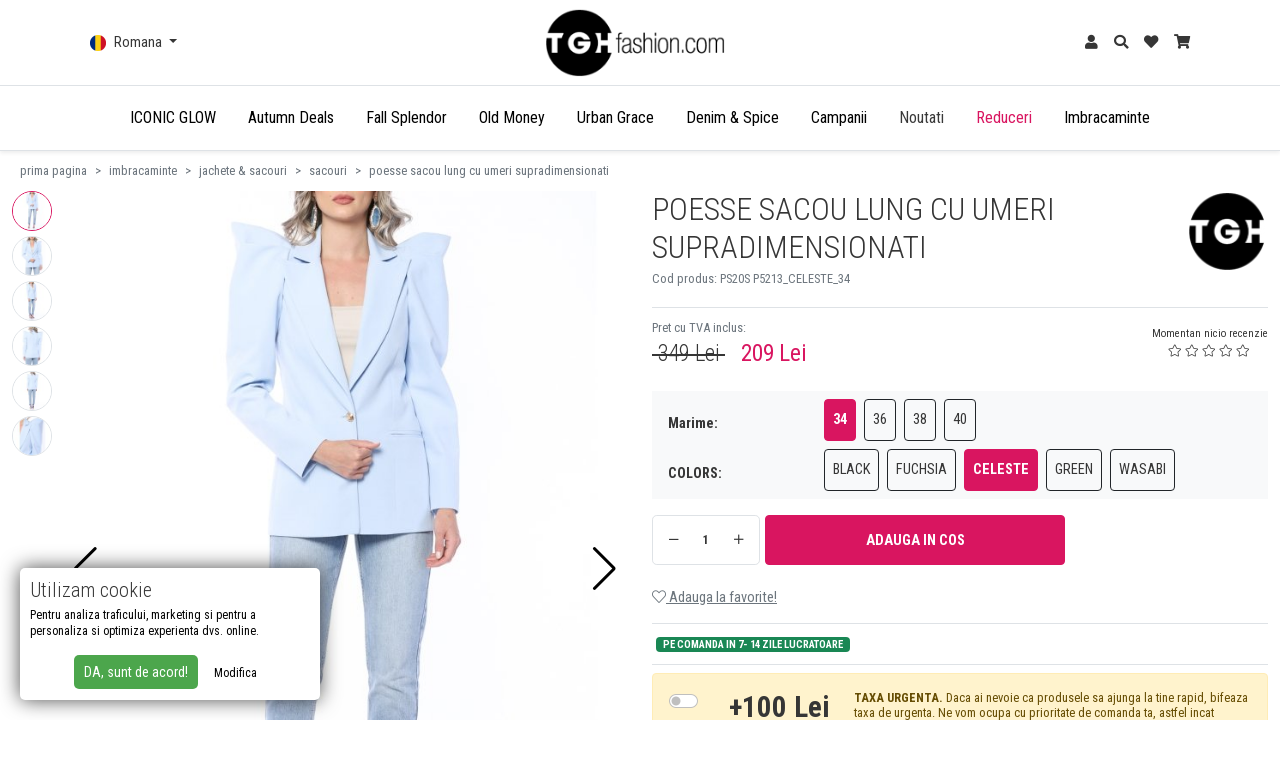

--- FILE ---
content_type: text/html; charset=UTF-8
request_url: https://tghfashion.com/poesse-sacou-lung-cu-umeri-supradimensionati-p2337-cat?idv=10196
body_size: 19427
content:
<!DOCTYPE html>
<html lang="RO" itemscope itemtype="https://schema.org/WebSite"><head>
		<meta charset="utf-8">
				<meta name="viewport" content="width=device-width, initial-scale=1">

		<title>POESSE SACOU LUNG CU UMERI SUPRADIMENSIONATI | TGH Fashion</title>
		
		<meta name="title" content="POESSE SACOU LUNG CU UMERI SUPRADIMENSIONATI | TGH Fashion" />
		<meta name="description" content="" />
		<meta name="keywords" content="" />
		<meta name="subject" content="POESSE SACOU LUNG CU UMERI SUPRADIMENSIONATI | TGH Fashion" />
		
		<meta name="owner" content="" />
		<meta name="copyright" content="" />     

		<meta name="rating" content="general" />
		<meta name="revisit-after" content="10" />
		<meta name="language" content="RO" />
		<meta name="robots" content="all" />
        
        <link rel="alternate" hreflang="ro-ro" href="https://tghfashion.com/poesse-sacou-lung-cu-umeri-supradimensionati-p2337-cat?idv=10196">

					<link rel="shortcut icon" type="image/png" href="https://tghfashion.com/uploads/website/TGH-Fashion.png">
				
		<link rel="canonical" href="https://tghfashion.com/poesse-sacou-lung-cu-umeri-supradimensionati-p2337-cat" />

<meta property="og:site_name" content="" />

<meta property="og:title" content="POESSE SACOU LUNG CU UMERI SUPRADIMENSIONATI" />

<meta property="og:description" content="" />

<meta property="og:type" content="article" />

<meta property="og:url" content="https://tghfashion.com/poesse-sacou-lung-cu-umeri-supradimensionati-p2337-cat" />

<meta property="og:image" content="https://tghfashion.com/uploads/eshop/produse/660x660/2337-poesse-sacou-lung-cu-umeri-supradimensionati-poesse-oversized-shoulders-longline-blazer.jpg" />

<meta property="fb:app_id" content="899761443406959" />

		
        <link href="https://cdn.jsdelivr.net/npm/bootstrap@5.1.0/dist/css/bootstrap.min.css" rel="stylesheet" integrity="sha384-KyZXEAg3QhqLMpG8r+8fhAXLRk2vvoC2f3B09zVXn8CA5QIVfZOJ3BCsw2P0p/We" crossorigin="anonymous">

		<link rel="preconnect" href="https://fonts.googleapis.com">
        <link rel="preconnect" href="https://fonts.gstatic.com" crossorigin>
        <!--<link href="https://fonts.googleapis.com/css2?family=Unna:ital,wght@0,400;0,700;1,400;1,700&display=swap" rel="stylesheet">-->
        <link href="https://fonts.googleapis.com/css2?family=Roboto+Condensed:ital,wght@0,300;0,400;0,700;1,300;1,400;1,700&display=swap" rel="stylesheet">
        
		
		<link rel="stylesheet" href="https://tghfashion.com/css/fontawesome-pro-5.15.4-web/css/all.min.css">
		<link rel="stylesheet" href="https://tghfashion.com/css/animate.css">

		        
        			<link rel="stylesheet" href="https://tghfashion.com/js/plugins/fancybox-3.5.7/jquery.fancybox.min.css">
		
		
		        
        
							<link rel="stylesheet" type="text/css" href="https://tghfashion.com/js/plugins/swiper-5.3.6/swiper.min.css" />
		
		<link rel="stylesheet" href="https://tghfashion.com/css/stylesheet.css?v=20221109">
    
    
    
        <script>
            // Set default consent to 'denied' as a placeholder
            // Determine actual values based on your own requirements
            
            // Define dataLayer and the gtag function.
            window.dataLayer = window.dataLayer || [];
            function gtag(){dataLayer.push(arguments);}
            
                            gtag('consent', 'default', {
                  'ad_storage': 'denied',
                  'ad_user_data': 'denied',
                  'ad_personalization': 'denied',
                  'analytics_storage': 'denied'
                });
                    </script>




        <!-- Google Tag Manager -->
        <script>(function(w,d,s,l,i){w[l]=w[l]||[];w[l].push({'gtm.start':
        new Date().getTime(),event:'gtm.js'});var f=d.getElementsByTagName(s)[0],
        j=d.createElement(s),dl=l!='dataLayer'?'&l='+l:'';j.async=true;j.src=
        'https://www.googletagmanager.com/gtm.js?id='+i+dl;f.parentNode.insertBefore(j,f);
        })(window,document,'script','dataLayer','GTM-5X98C7Z6');</script>
        <!-- End Google Tag Manager -->



    
        

					<!-- Global site tag (gtag.js) - Google Analytics -->
			<script async src="https://www.googletagmanager.com/gtag/js?id=UA-55715470-1" ></script>
			<script >
				window.dataLayer = window.dataLayer || [];
				function gtag(){dataLayer.push(arguments);}
				gtag('js', new Date());
				gtag('config', 'UA-55715470-1');
                
                 
                
			</script>
		        
        
        
        
        
        

		        
        
                    <!-- Facebook Pixel Code -->
            <script>
            !function(f,b,e,v,n,t,s)
            {if(f.fbq)return;n=f.fbq=function(){n.callMethod?
            n.callMethod.apply(n,arguments):n.queue.push(arguments)};
            if(!f._fbq)f._fbq=n;n.push=n;n.loaded=!0;n.version='2.0';
            n.queue=[];t=b.createElement(e);t.async=!0;
            t.src=v;s=b.getElementsByTagName(e)[0];
            s.parentNode.insertBefore(t,s)}(window, document,'script',
            'https://connect.facebook.net/en_US/fbevents.js');
            fbq('init', '899761443406959');
            fbq('track', 'PageView', {eventID: '5384d74e755c59e88c5f7b2e3eaaf0fd'});
            </script>
            	        <!-- End Facebook Pixel Code -->
        

        
        
        
        <link rel="stylesheet" href="https://cdn.jsdelivr.net/npm/keen-slider@latest/keen-slider.min.css" />

					<!-- TikTok Pixel Code Start -->
<script>
!function (w, d, t) {
  w.TiktokAnalyticsObject=t;var ttq=w[t]=w[t]||[];ttq.methods=["page","track","identify","instances","debug","on","off","once","ready","alias","group","enableCookie","disableCookie","holdConsent","revokeConsent","grantConsent"],ttq.setAndDefer=function(t,e){t[e]=function(){t.push([e].concat(Array.prototype.slice.call(arguments,0)))}};for(var i=0;i<ttq.methods.length;i++)ttq.setAndDefer(ttq,ttq.methods[i]);ttq.instance=function(t){for(
var e=ttq._i[t]||[],n=0;n<ttq.methods.length;n++)ttq.setAndDefer(e,ttq.methods[n]);return e},ttq.load=function(e,n){var r="https://analytics.tiktok.com/i18n/pixel/events.js",o=n&&n.partner;ttq._i=ttq._i||{},ttq._i[e]=[],ttq._i[e]._u=r,ttq._t=ttq._t||{},ttq._t[e]=+new Date,ttq._o=ttq._o||{},ttq._o[e]=n||{};n=document.createElement("script")
;n.type="text/javascript",n.async=!0,n.src=r+"?sdkid="+e+"&lib="+t;e=document.getElementsByTagName("script")[0];e.parentNode.insertBefore(n,e)};


  ttq.load('CR7J5V3C77U5L7EORJR0');
  ttq.page();
}(window, document, 'ttq');
</script>
<!-- TikTok Pixel Code End -->		


                    <script>
               (function(){
                   mktr_key = "L93RJ50S";
                   var mktr = document.createElement("script");
                    mktr.async = true;
                   mktr.src = "https://t.themarketer.com/t/j/" + mktr_key;
                   var s = document.getElementsByTagName("script")[0];
                   s.parentNode.insertBefore(mktr,s);
                })();
            </script>

            
            
            
            
                            <script>
                   dataLayer.push({
                       event: "__sm__view_product",
                       product_id: 2337                   });
                </script>
            
            
            
            
        

	</head>

    
    
    
	<body class="es_product t3-header">


        <!-- Google Tag Manager (noscript) -->
        <noscript><iframe src="https://www.googletagmanager.com/ns.html?id=GTM-5X98C7Z6"
        height="0" width="0" style="display:none;visibility:hidden"></iframe></noscript>
        <!-- End Google Tag Manager (noscript) -->


        
         
        
                    
        
        
                    
                            <header class="w-100 bg-white shadow-sm">
    <div class="container">
        <div class="row g-0 align-items-center">
            <div class="col-auto">
                <!-- s: desktop -->
                <div class="d-none d-lg-block">
                                        
                                            <div class="language d-inline-block dropdown px-2">
                            <a class="dropdown-toggle cursor-pointer" role="button" id="dropdownMenuLinkLanguage" data-bs-toggle="dropdown" aria-expanded="false">
                                <img src="https://tghfashion.com/img/lang/ro.png" alt="RO"> 
                                Romana                            </a>

                            <ul class="dropdown-menu dropdown-menu-right p-0" aria-labelledby="dropdownMenuLinkLanguage">
                                                                    
                                    <li>
                                        <a class="d-flex align-items-center dropdown-item active" href="#">
                                            <img src="https://tghfashion.com/img/lang/ro.png" alt="Romana"> Romana                                        </a>
                                    </li>
                                                                    
                                    <li>
                                        <a class="d-flex align-items-center dropdown-item " href="#">
                                            <img src="https://tghfashion.com/img/lang/en.png" alt="English"> English                                        </a>
                                    </li>
                                                            </ul>
                        </div>
                                        
                    
                                    </div>
                <!-- e: desktop -->
                
                <!-- s: mobile -->
                <div class="d-block d-lg-none">
                    <div class="linkBodyColor p-2" role="button" data-bs-toggle="offcanvas" data-bs-target="#offcanvasNavMobile" aria-controls="offcanvasNavMobile">
                        <i class="fas fa-bars"></i>
                    </div>
                </div>
                <!-- e: mobile -->
            </div>
            

            <div class="col text-start text-lg-center">
                <div class="logo ms-2 py-2">
                                            <a href="https://tghfashion.com/">
                            <img src="https://tghfashion.com/uploads/website/TGH-Fashion_2.png" alt="TGH Fashion">
                        </a>
                                    </div>
            </div>
            

            <div class="col-auto">
                                    <a class="d-inline-block p-2 linkBodyColor" data-bs-toggle="tooltip" data-bs-placement="bottom" title="Contul meu" href="https://tghfashion.com/login.php">
                        <i class="fas fa-user"></i>
                    </a>
                            </div>
            
            
            <div class="col-auto">
                <a href="#offcanvasShopSearch" class="d-inline-block p-2 linkBodyColor" id="searchBoxIcon" data-bs-toggle="offcanvas" aria-controls="offcanvasShopSearch">
                    <span data-bs-toggle="tooltip" data-bs-placement="bottom" title="Cauta">
                        <i class="fas fa-search"></i>
                    </span>
                </a>
            </div>
            
            
            <div class="col-auto">
                <a href="https://tghfashion.com/user-favorite.php" class="d-inline-block p-2 position-relative linkBodyColor">
                    <span data-bs-toggle="tooltip" data-bs-placement="bottom" title="Produse favorite">
                        <i class="fas fa-heart"></i>
                    </span>

                    <span class="jsHeadNoPfav position-absolute small top-0X lh-base start-100 translate-middle rounded-circle square square-15 font-size-10 font-arial bg-a text-white d-none">0</span>
                </a>
            </div>
            
            
            <div class="col-auto">
                <a href="#offcanvasMenuCart" class="d-inline-block p-2 position-relative linkBodyColor jsLoadBag" data-bs-toggle="offcanvas" aria-controls="offcanvasMenuCart">
                    <span data-bs-toggle="tooltip" data-bs-placement="bottom" title="Cosul meu">
                        <i class="fas fa-shopping-cart"></i>
                    </span>

                    <span class="jsHeadNoP position-absolute small top-0X lh-base start-100 translate-middle rounded-circle square square-15 font-size-10 font-arial bg-a text-white d-none">0</span>
                </a>
            </div>
            
            
        </div>
    </div>


    <!-- s: desktop -->
    <div class="border-top border-bottom d-none d-lg-block">
        <div class="container-fluid">
            <nav class="navbar navbar-expand-lg py-0 color-menu">
                <div class="collapse navbar-collapse justify-content-center" id="navbar">

                                        <ul class="menu d-flex align-items-center justify-content-center flex-wrap">
    
    			                
			
			<li class="  ">
				<a style="" title="ICONIC GLOW" href="https://tghfashion.com/iconic-glow-c109" class="px-2 px-xl-3 ">
										ICONIC GLOW									</a>

																</li>
		                
			
			<li class="  ">
				<a style="" title="Autumn Deals" href="https://tghfashion.com/autumn-deals-c105" class="px-2 px-xl-3 ">
										Autumn Deals									</a>

																</li>
		                
			
			<li class="  ">
				<a style="" title="Fall Splendor" href="https://tghfashion.com/fall-splendor-c83" class="px-2 px-xl-3 ">
										Fall Splendor									</a>

																</li>
		                
			
			<li class="  ">
				<a style="" title="25s" href="https://tghfashion.com/old-money-c95" class="px-2 px-xl-3 ">
										Old Money									</a>

																</li>
		                
			
			<li class="  ">
				<a style="" title="Urban Grace" href="https://tghfashion.com/urban-grace-c93" class="px-2 px-xl-3 ">
										Urban Grace									</a>

																</li>
		                
			
			<li class="  ">
				<a style="" title="(Undefined)" href="https://tghfashion.com/denim-spice-c84" class="px-2 px-xl-3 ">
										Denim & Spice									</a>

																</li>
		                
			
			<li class="with-dropdown  ">
				<a style="" title="campanii" href="https://tghfashion.com/campanii-c89" class="px-2 px-xl-3 ">
										Campanii									</a>

															<div class="dropdown-content shadow">
							<ul class="nav-submenu list-unstyled">
																                                                                    
																		
									<li class="px-2 ">
										<a style="" class="d-block py-1  " title="Ruby Glow" href="https://tghfashion.com/ruby-glow-c88">
																						Ruby Glow																					</a>
									</li>
								                                                                    
																		
									<li class="px-2 ">
										<a style="" class="d-block py-1 border-top " title="Floral Riviera" href="https://tghfashion.com/floral-riviera-c80">
																						Floral Riviera																					</a>
									</li>
								                                                                    
																		
									<li class="px-2 ">
										<a style="" class="d-block py-1 border-top " title="TGH Lino" href="https://tghfashion.com/tgh-lino-c99">
																						TGH Lino																					</a>
									</li>
															</ul>
						</div>
												</li>
		                
			
			<li class="  flashX">
				<a style="" title="Produse Noi" href="https://tghfashion.com/noutati-c34" class="px-2 px-xl-3 ">
										Noutati									</a>

																</li>
		                
			
			<li class="  ">
				<a style="" title="Reduceri" href="https://tghfashion.com/reduceri-c35" class="px-2 px-xl-3 text-secondary">
										Reduceri									</a>

																</li>
		                
			
			<li class="with-dropdown megamenu  ">
				<a style="" title="Imbracaminte" href="https://tghfashion.com/imbracaminte-c1" class="px-2 px-xl-3 ">
										Imbracaminte									</a>

									                        <div class="dropdown-content shadow py-3">
							<div class="container">
								<div class="row nav-submenu font-weight-normal">
									                                                                            
                                                                                
                                        <div class="col-2">                                        
                                            
																						
											
											<h6 class=" ">
												<a style="" class="text-muted font-weight-light" title="Rochii" href="https://tghfashion.com/rochii-c2">
																										Rochii                                                    												</a>
											</h6>

											<div>
																																					<ul class="list-unstyled">
														                                                                                                                        
																														<li class="">
																<a style="" class=" " title="Rochii Mini" href="https://tghfashion.com/rochii-mini-c3">
																																		Rochii Mini																																	</a>
															</li>
														                                                                                                                        
																														<li class="">
																<a style="" class=" " title="Rochii Midi" href="https://tghfashion.com/rochii-midi-c4">
																																		Rochii Midi																																	</a>
															</li>
														                                                                                                                        
																														<li class="">
																<a style="" class=" " title="Rochii Maxi" href="https://tghfashion.com/rochii-maxi-c5">
																																		Rochii Maxi																																	</a>
															</li>
																											</ul>
																							</div>
                                            
                                        </div>                                    
									                                                                            
                                                                                
                                        <div class="col-2">                                        
                                            
																						
											
											<h6 class=" ">
												<a style="" class="text-muted font-weight-light" title="Salopete" href="https://tghfashion.com/salopete-c16">
																										Salopete                                                    												</a>
											</h6>

											<div>
																																					<ul class="list-unstyled">
														                                                                                                                        
																														<li class="">
																<a style="" class=" " title="Playsuit" href="https://tghfashion.com/playsuit-c17">
																																		Playsuit																																	</a>
															</li>
														                                                                                                                        
																														<li class="">
																<a style="" class=" " title="Jumpsuit" href="https://tghfashion.com/jumpsuit-c18">
																																		Jumpsuit																																	</a>
															</li>
																											</ul>
																							</div>
                                            
                                        </div>                                    
									                                                                            
                                                                                
                                        <div class="col-2">                                        
                                            
																						
											
											<h6 class=" ">
												<a style="" class="text-muted font-weight-light" title="Pantaloni" href="https://tghfashion.com/pantaloni-c20">
																										Pantaloni                                                    												</a>
											</h6>

											<div>
																																					<ul class="list-unstyled">
														                                                                                                                        
																														<li class="">
																<a style="" class=" " title="Scurti" href="https://tghfashion.com/scurti-c33">
																																		Scurti																																	</a>
															</li>
														                                                                                                                        
																														<li class="">
																<a style="" class=" " title="Trei Sferturi" href="https://tghfashion.com/trei-sferturi-c21">
																																		Trei Sferturi																																	</a>
															</li>
														                                                                                                                        
																														<li class="">
																<a style="" class=" " title="Skinny" href="https://tghfashion.com/skinny-c22">
																																		Skinny																																	</a>
															</li>
														                                                                                                                        
																														<li class="">
																<a style="" class=" " title="Evazati" href="https://tghfashion.com/evazati-c23">
																																		Evazati																																	</a>
															</li>
														                                                                                                                        
																														<li class="">
																<a style="" class=" " title="Largi" href="https://tghfashion.com/largi-c24">
																																		Largi																																	</a>
															</li>
														                                                                                                                        
																														<li class="">
																<a style="" class=" " title="Drepti" href="https://tghfashion.com/drepti-c30">
																																		Drepti																																	</a>
															</li>
														                                                                                                                        
																														<li class="">
																<a style="" class=" " title="Tigareta" href="https://tghfashion.com/tigareta-c31">
																																		Tigareta																																	</a>
															</li>
														                                                                                                                        
																														<li class="">
																<a style="" class=" " title="Colanti" href="https://tghfashion.com/colanti-c32">
																																		Colanti																																	</a>
															</li>
																											</ul>
																							</div>
                                            
                                        </div>                                    
									                                                                            
                                                                                
                                        <div class="col-2">                                        
                                            
																						
											
											<h6 class=" ">
												<a style="" class="text-muted font-weight-light" title="Fuste" href="https://tghfashion.com/fuste-c6">
																										Fuste                                                    												</a>
											</h6>

											<div>
																																					<ul class="list-unstyled">
														                                                                                                                        
																														<li class="">
																<a style="" class=" " title="Fuste Mini" href="https://tghfashion.com/fuste-mini-c7">
																																		Fuste Mini																																	</a>
															</li>
														                                                                                                                        
																														<li class="">
																<a style="" class=" " title="Fuste Midi" href="https://tghfashion.com/fuste-midi-c8">
																																		Fuste Midi																																	</a>
															</li>
														                                                                                                                        
																														<li class="">
																<a style="" class=" " title="Fuste Maxi" href="https://tghfashion.com/fuste-maxi-c9">
																																		Fuste Maxi																																	</a>
															</li>
																											</ul>
																							</div>
                                            
                                        </div>                                    
									                                                                            
                                                                                
                                        <div class="col-2">                                        
                                            
																						
											
											<h6 class=" ">
												<a style="" class="text-muted font-weight-light" title="Jachete & Sacouri" href="https://tghfashion.com/jachete-and-sacouri-c10">
																										Jachete & Sacouri                                                    												</a>
											</h6>

											<div>
																																					<ul class="list-unstyled">
														                                                                                                                        
																														<li class="">
																<a style="" class=" " title="Sacouri" href="https://tghfashion.com/sacouri-c11">
																																		Sacouri																																	</a>
															</li>
														                                                                                                                        
																														<li class="">
																<a style="" class=" " title="Paltoane" href="https://tghfashion.com/paltoane-c12">
																																		Paltoane																																	</a>
															</li>
														                                                                                                                        
																														<li class="">
																<a style="" class=" " title="Jachete" href="https://tghfashion.com/jachete-c13">
																																		Jachete																																	</a>
															</li>
														                                                                                                                        
																														<li class="">
																<a style="" class=" " title="Trench" href="https://tghfashion.com/trench-c14">
																																		Trench																																	</a>
															</li>
														                                                                                                                        
																														<li class="">
																<a style="" class=" " title="Veste" href="https://tghfashion.com/veste-c15">
																																		Veste																																	</a>
															</li>
																											</ul>
																							</div>
                                            
                                        </div>                                    
									                                                                            
                                                                                
                                        <div class="col-2">                                        
                                            
																						
											
											<h6 class=" ">
												<a style="" class="text-muted font-weight-light" title="Topuri" href="https://tghfashion.com/topuri-c25">
																										Topuri                                                    												</a>
											</h6>

											<div>
																																					<ul class="list-unstyled">
														                                                                                                                        
																														<li class="">
																<a style="" class=" " title="Camasi" href="https://tghfashion.com/camasi-c26">
																																		Camasi																																	</a>
															</li>
														                                                                                                                        
																														<li class="">
																<a style="" class=" " title="Bluze" href="https://tghfashion.com/bluze-c28">
																																		Bluze																																	</a>
															</li>
														                                                                                                                        
																														<li class="">
																<a style="" class=" " title="Topuri" href="https://tghfashion.com/topuri-c29">
																																		Topuri																																	</a>
															</li>
														                                                                                                                        
																														<li class="">
																<a style="" class="menu-badge-reduced " title="Accesorii" href="https://tghfashion.com/accesorii-c73">
																																		Accesorii																																	</a>
															</li>
																											</ul>
																							</div>
                                            
                                        </div>                                    
									
																	</div>
							</div>
						</div>
												</li>
			    
    
        
        
    
</ul>
                </div>
            </nav>
        </div>
    </div>
    <!-- e: desktop -->
</header>







<!-- s: USER MENU -->
<div class="offcanvas offcanvas-end" tabindex="-1" id="offcanvasMenuUser" aria-labelledby="offcanvasMenuUser">
    <div class="offcanvas-header border-bottom">
        <div class="offcanvas-title" id="offcanvasMenuUser">
            <div class="d-flex align-items-center">
                <div class="pe-3">
                    <a href="https://tghfashion.com/user-account.php" class="rounded-circle border border-a border-1 square square-50">
                        <i class="fas fa-user fa-lg"></i>
                    </a>
                </div>

                <div>
                    <div>
                        <a href="https://tghfashion.com/user-account.php">
                            <p class="m-0 p-0 lh-sm">
                                <strong>Contul meu</strong><br>
                                <span class="text-muted small"></span>
                            </p>
                        </a>
                    </div>
                </div>
            </div>
        </div>
        <button type="button" class="btn-close text-reset" data-bs-dismiss="offcanvas" aria-label="Close"></button>
    </div>
    
    <div class="offcanvas-body">
        <ul class="list-group list-group-flush">
                                                            <li class="list-group-item  list-group-item-action ">
                        <a class="d-block animateToRight-10px" href="https://tghfashion.com/user-account.php" target="_self">
                            <i class="fal fa-chevron-right small pe-2"></i>
                            Contul meu                        </a>
                    </li>
                                    <li class="list-group-item  list-group-item-action ">
                        <a class="d-block animateToRight-10px" href="https://tghfashion.com/user-personal-data.php" target="_self">
                            <i class="fal fa-chevron-right small pe-2"></i>
                            Date Personale                        </a>
                    </li>
                                    <li class="list-group-item  list-group-item-action ">
                        <a class="d-block animateToRight-10px" href="https://tghfashion.com/user-security.php" target="_self">
                            <i class="fal fa-chevron-right small pe-2"></i>
                            Securitate & Notificari                        </a>
                    </li>
                                    <li class="list-group-item  list-group-item-action ">
                        <a class="d-block animateToRight-10px" href="https://tghfashion.com/user-orders.php" target="_self">
                            <i class="fal fa-chevron-right small pe-2"></i>
                            Comenzile mele                        </a>
                    </li>
                                    <li class="list-group-item  list-group-item-action ">
                        <a class="d-block animateToRight-10px" href="https://tghfashion.com/user-voucher.php" target="_self">
                            <i class="fal fa-chevron-right small pe-2"></i>
                            Vouchere                        </a>
                    </li>
                                    <li class="list-group-item  list-group-item-action ">
                        <a class="d-block animateToRight-10px" href="https://tghfashion.com/user-review.php" target="_self">
                            <i class="fal fa-chevron-right small pe-2"></i>
                            Produse review                        </a>
                    </li>
                                    <li class="list-group-item  list-group-item-action ">
                        <a class="d-block animateToRight-10px" href="https://tghfashion.com/user-favorite.php" target="_self">
                            <i class="fal fa-chevron-right small pe-2"></i>
                            Produse favorite                        </a>
                    </li>
                                    <li class="list-group-item  list-group-item-action ">
                        <a class="d-block animateToRight-10px" href="https://tghfashion.com/user-prv.php" target="_self">
                            <i class="fal fa-chevron-right small pe-2"></i>
                            Produse recent vizualizate                        </a>
                    </li>
                                    <li class="list-group-item  list-group-item-action ">
                        <a class="d-block animateToRight-10px" href="https://tghfashion.com/logout.php" target="_self">
                            <i class="fal fa-chevron-right small pe-2"></i>
                            Delogheaza-te                        </a>
                    </li>
                                    </ul>
    </div>
</div>
<!-- e: USER MENU -->


<!-- s: CART MENU -->
<div class="offcanvas offcanvas-end" tabindex="-1" id="offcanvasMenuCart" aria-labelledby="offcanvasMenuCart">
    <div class="offcanvas-header border-bottom">
        <div class="offcanvas-title" id="offcanvasMenuCart">
            <div class="d-flex align-items-center">
                <div class="pe-3">
                    <a href="https://tghfashion.com/cart.php" class="rounded-circle border border-a border-1 square square-50">
                        <i class="fas fa-shopping-cart fa-lg"></i>
                    </a>
                </div>

                <div>
                    <div>
                        <a href="https://tghfashion.com/cart.php">	
                            <p class="m-0 p-0 lh-sm">
                                <strong>Cosul meu</strong><br>
                                <span class="text-muted small">TGH Fashion</span>
                            </p>
                        </a>
                    </div>
                </div>
            </div>
        </div>
        <button type="button" class="btn-close text-reset" data-bs-dismiss="offcanvas" aria-label="Close"></button>
    </div>
    
    <div id="sidebarCartMsg" class="alert alert-info d-none"></div>
    
    <div class="offcanvas-body position-relative">
        <div class="custom-loader-wrapper">
            <div class="custom-loader"></div> 
        </div>
    </div>
    
            <div class="offcanvas-header border-top d-block bg-grey text-center">

            <div class="text-muted">
                <span id="JScartTotalPno"></span> produse | Total: <span id="JScartTotalP"></span> Lei            </div>

            <a href="https://tghfashion.com/cart.php" class="btn btn-secondary btn-lg my-3 d-block heart-pulse"><i class="fas fa-arrow-circle-right"></i> Vezi detalii cos</a>
        </div>
    </div>
<!-- e: CART MENU -->



<!-- s: SEARCH eSHOP -->
<div class="offcanvas offcanvas-bottom eShopSearchPanel" data-bs-backdrop="false" tabindex="-1" id="offcanvasShopSearch" aria-labelledby="offcanvasShopSearch">
    <div class="offcanvas-header border-bottom container">
        <div class="offcanvas-title w-100" id="offcanvasShopSearch">
            <div>
                <form method="get" action="https://tghfashion.com/search/search" autocomplete="off" id="searchADV-new">
                    <div class="input-group input-group-lg" id="searchBoxInput-new">
                        <input type="search" class="form-control border-0 text-start text-lg-center h5x m-0" name="s" placeholder="Cauta aici produsul dorit:" aria-describedby="inputGroup-sizing-lg">
                        <span class="input-group-text border-0 text-muted rounded bg-transparent" id="inputGroup-sizing-lg">
                            <button class="btn btn-dark btn-sm" type="submit"><i class="fas fa-search"></i><span class="d-none d-lg-inline-block"> Cauta</span></button>
                        </span>
                    </div>
                </form>
            </div>
        </div>
        <button type="button" class="btn-close text-reset p-2" data-bs-dismiss="offcanvas" aria-label="Close"></button>
    </div>
    
    <div class="offcanvas-body">
        <div class="container">
            <div id="searchADVsugestii-new"></div>
        </div>
    </div>
</div>
<!-- e: SEARCH eSHOP -->
                    
        
            <div class="offcanvas offcanvas-start" tabindex="-1" id="offcanvasNavMobile" aria-labelledby="offcanvasNavMobileLabel">
    <div class="offcanvas-header border-bottom">
        <div class="offcanvas-title" id="offcanvasNavMobileLabel">
                            <a href="https://tghfashion.com/"><img class="w-75" src="https://tghfashion.com/uploads/website/TGH-Fashion_1.png" alt="TGH Fashion"></a>
                    </div>
        <button type="button" class="btn-close text-reset" data-bs-dismiss="offcanvas" aria-label="Close"></button>
    </div>

    
    
    <div class="offcanvas-body">
        
        <ul class="js-topPushNav list-unstyled text-start mb-5">
    
        		                        
			
			<li>
                                    <a style="" title="ICONIC GLOW" href="https://tghfashion.com/iconic-glow-c109" class="linkBodyColor py-3 border-bottom d-block  ">
                                                ICONIC GLOW                                            </a>

                
                
			</li>

		                        
			
			<li>
                                    <a style="" title="Autumn Deals" href="https://tghfashion.com/autumn-deals-c105" class="linkBodyColor py-3 border-bottom d-block  ">
                                                Autumn Deals                                            </a>

                
                
			</li>

		                        
			
			<li>
                                    <a style="" title="Fall Splendor" href="https://tghfashion.com/fall-splendor-c83" class="linkBodyColor py-3 border-bottom d-block  ">
                                                Fall Splendor                                            </a>

                
                
			</li>

		                        
			
			<li>
                                    <a style="" title="25s" href="https://tghfashion.com/old-money-c95" class="linkBodyColor py-3 border-bottom d-block  ">
                                                Old Money                                            </a>

                
                
			</li>

		                        
			
			<li>
                                    <a style="" title="Urban Grace" href="https://tghfashion.com/urban-grace-c93" class="linkBodyColor py-3 border-bottom d-block  ">
                                                Urban Grace                                            </a>

                
                
			</li>

		                        
			
			<li>
                                    <a style="" title="(Undefined)" href="https://tghfashion.com/denim-spice-c84" class="linkBodyColor py-3 border-bottom d-block  ">
                                                Denim & Spice                                            </a>

                
                
			</li>

		                        
			
			<li>
                                    <div style="" class="openLevel js-openLevel linkBodyColor py-3 border-bottom d-block ">
                                                Campanii                                                <i class="fal fa-chevron-right float-end"></i>
                    </div>

                    <ul class="pushNav pushNav_level js-pushNavLevel ">
                        <li class="closeLevel js-closeLevel btn btn-outline-dark btn-sm mb-3">
                            <i class="fa fa-chevron-left"></i> Inapoi                        </li>
                        
                                                                                                                    
                                <li>
                                    
                                    
                                                                            <a href="https://tghfashion.com/ruby-glow-c88" style="" title="Ruby Glow" class="py-3 border-bottom d-block linkBodyColor   ">
                                                                                        Ruby Glow                                                                                    </a>

                                    
                                
                                </li>

                                                                                            
                                <li>
                                    
                                    
                                                                            <a href="https://tghfashion.com/tgh-lino-c99" style="" title="TGH Lino" class="py-3 border-bottom d-block linkBodyColor   ">
                                                                                        TGH Lino                                                                                    </a>

                                    
                                
                                </li>

                                                                                            
                                <li>
                                    
                                    
                                                                            <a href="https://tghfashion.com/floral-riviera-c80" style="" title="Floral Riviera" class="py-3 border-bottom d-block linkBodyColor   ">
                                                                                        Floral Riviera                                                                                    </a>

                                    
                                
                                </li>

                                                    
                            <!-- daca este mega menu -->
                                                    
                                                    
                        
                        
                        <li class="my-5">&nbsp;</li>

                    </ul>
                    

                
                
			</li>

		                        
			
			<li>
                                    <a style="" title="Produse Noi" href="https://tghfashion.com/noutati-c34" class="linkBodyColor py-3 border-bottom d-block  flashX">
                                                Noutati                                            </a>

                
                
			</li>

		                        
			
			<li>
                                    <a style="" title="Reduceri" href="https://tghfashion.com/reduceri-c35" class="linkBodyColor py-3 border-bottom d-block text-secondary ">
                                                Reduceri                                            </a>

                
                
			</li>

		                        
			
			<li>
                                    <div style="" class="openLevel js-openLevel linkBodyColor py-3 border-bottom d-block ">
                                                Imbracaminte                                                <i class="fal fa-chevron-right float-end"></i>
                    </div>

                    <ul class="pushNav pushNav_level js-pushNavLevel ">
                        <li class="closeLevel js-closeLevel btn btn-outline-dark btn-sm mb-3">
                            <i class="fa fa-chevron-left"></i> Inapoi                        </li>
                        
                                                                                                                    
                                <li>
                                    
                                    
                                                                            
                                                                                                                                <a href="https://tghfashion.com/rochii-c2" style="" title="Rochii" class="py-3 border-bottom d-block bg-light-greyx linkBodyColor   ">
                                                                                                        <strong>Rochii</strong>
                                                                                                    </a>
                                            
                                            
                                                <div class="">
                                                                                                                                                                
                                                        
                                                        <a style="" class="p-3 border-bottom d-block linkBodyColor   " title="Rochii Mini" href="https://tghfashion.com/rochii-mini-c3">
                                                                                                                        Rochii Mini                                                                                                                    </a>
                                                                                                                                                                
                                                        
                                                        <a style="" class="p-3 border-bottom d-block linkBodyColor   " title="Rochii Midi" href="https://tghfashion.com/rochii-midi-c4">
                                                                                                                        Rochii Midi                                                                                                                    </a>
                                                                                                                                                                
                                                        
                                                        <a style="" class="p-3 border-bottom d-block linkBodyColor   " title="Rochii Maxi" href="https://tghfashion.com/rochii-maxi-c5">
                                                                                                                        Rochii Maxi                                                                                                                    </a>
                                                                                                    </div>
                                    
                                                                                

                                    
                                
                                </li>

                                                                                            
                                <li>
                                    
                                    
                                                                            
                                                                                                                                <a href="https://tghfashion.com/pantaloni-c20" style="" title="Pantaloni" class="py-3 border-bottom d-block bg-light-greyx linkBodyColor   ">
                                                                                                        <strong>Pantaloni</strong>
                                                                                                    </a>
                                            
                                            
                                                <div class="">
                                                                                                                                                                
                                                        
                                                        <a style="" class="p-3 border-bottom d-block linkBodyColor   " title="Scurti" href="https://tghfashion.com/scurti-c33">
                                                                                                                        Scurti                                                                                                                    </a>
                                                                                                                                                                
                                                        
                                                        <a style="" class="p-3 border-bottom d-block linkBodyColor   " title="Trei Sferturi" href="https://tghfashion.com/trei-sferturi-c21">
                                                                                                                        Trei Sferturi                                                                                                                    </a>
                                                                                                                                                                
                                                        
                                                        <a style="" class="p-3 border-bottom d-block linkBodyColor   " title="Skinny" href="https://tghfashion.com/skinny-c22">
                                                                                                                        Skinny                                                                                                                    </a>
                                                                                                                                                                
                                                        
                                                        <a style="" class="p-3 border-bottom d-block linkBodyColor   " title="Evazati" href="https://tghfashion.com/evazati-c23">
                                                                                                                        Evazati                                                                                                                    </a>
                                                                                                                                                                
                                                        
                                                        <a style="" class="p-3 border-bottom d-block linkBodyColor   " title="Largi" href="https://tghfashion.com/largi-c24">
                                                                                                                        Largi                                                                                                                    </a>
                                                                                                                                                                
                                                        
                                                        <a style="" class="p-3 border-bottom d-block linkBodyColor   " title="Drepti" href="https://tghfashion.com/drepti-c30">
                                                                                                                        Drepti                                                                                                                    </a>
                                                                                                                                                                
                                                        
                                                        <a style="" class="p-3 border-bottom d-block linkBodyColor   " title="Tigareta" href="https://tghfashion.com/tigareta-c31">
                                                                                                                        Tigareta                                                                                                                    </a>
                                                                                                                                                                
                                                        
                                                        <a style="" class="p-3 border-bottom d-block linkBodyColor   " title="Colanti" href="https://tghfashion.com/colanti-c32">
                                                                                                                        Colanti                                                                                                                    </a>
                                                                                                    </div>
                                    
                                                                                

                                    
                                
                                </li>

                                                                                            
                                <li>
                                    
                                    
                                                                            
                                                                                                                                <a href="https://tghfashion.com/topuri-c25" style="" title="Topuri" class="py-3 border-bottom d-block bg-light-greyx linkBodyColor   ">
                                                                                                        <strong>Topuri</strong>
                                                                                                    </a>
                                            
                                            
                                                <div class="">
                                                                                                                                                                
                                                        
                                                        <a style="" class="p-3 border-bottom d-block linkBodyColor   " title="Camasi" href="https://tghfashion.com/camasi-c26">
                                                                                                                        Camasi                                                                                                                    </a>
                                                                                                                                                                
                                                        
                                                        <a style="" class="p-3 border-bottom d-block linkBodyColor   " title="Bluze" href="https://tghfashion.com/bluze-c28">
                                                                                                                        Bluze                                                                                                                    </a>
                                                                                                                                                                
                                                        
                                                        <a style="" class="p-3 border-bottom d-block linkBodyColor   " title="Topuri" href="https://tghfashion.com/topuri-c29">
                                                                                                                        Topuri                                                                                                                    </a>
                                                                                                                                                                
                                                        
                                                        <a style="" class="p-3 border-bottom d-block linkBodyColor menu-badge-reduced  " title="Accesorii" href="https://tghfashion.com/accesorii-c73">
                                                                                                                        Accesorii                                                                                                                    </a>
                                                                                                    </div>
                                    
                                                                                

                                    
                                
                                </li>

                                                                                            
                                <li>
                                    
                                    
                                                                            
                                                                                                                                <a href="https://tghfashion.com/fuste-c6" style="" title="Fuste" class="py-3 border-bottom d-block bg-light-greyx linkBodyColor   ">
                                                                                                        <strong>Fuste</strong>
                                                                                                    </a>
                                            
                                            
                                                <div class="">
                                                                                                                                                                
                                                        
                                                        <a style="" class="p-3 border-bottom d-block linkBodyColor   " title="Fuste Mini" href="https://tghfashion.com/fuste-mini-c7">
                                                                                                                        Fuste Mini                                                                                                                    </a>
                                                                                                                                                                
                                                        
                                                        <a style="" class="p-3 border-bottom d-block linkBodyColor   " title="Fuste Midi" href="https://tghfashion.com/fuste-midi-c8">
                                                                                                                        Fuste Midi                                                                                                                    </a>
                                                                                                                                                                
                                                        
                                                        <a style="" class="p-3 border-bottom d-block linkBodyColor   " title="Fuste Maxi" href="https://tghfashion.com/fuste-maxi-c9">
                                                                                                                        Fuste Maxi                                                                                                                    </a>
                                                                                                    </div>
                                    
                                                                                

                                    
                                
                                </li>

                                                                                            
                                <li>
                                    
                                    
                                                                            
                                                                                                                                <a href="https://tghfashion.com/jachete-and-sacouri-c10" style="" title="Jachete & Sacouri" class="py-3 border-bottom d-block bg-light-greyx linkBodyColor   ">
                                                                                                        <strong>Jachete & Sacouri</strong>
                                                                                                    </a>
                                            
                                            
                                                <div class="">
                                                                                                                                                                
                                                        
                                                        <a style="" class="p-3 border-bottom d-block linkBodyColor   " title="Sacouri" href="https://tghfashion.com/sacouri-c11">
                                                                                                                        Sacouri                                                                                                                    </a>
                                                                                                                                                                
                                                        
                                                        <a style="" class="p-3 border-bottom d-block linkBodyColor   " title="Paltoane" href="https://tghfashion.com/paltoane-c12">
                                                                                                                        Paltoane                                                                                                                    </a>
                                                                                                                                                                
                                                        
                                                        <a style="" class="p-3 border-bottom d-block linkBodyColor   " title="Jachete" href="https://tghfashion.com/jachete-c13">
                                                                                                                        Jachete                                                                                                                    </a>
                                                                                                                                                                
                                                        
                                                        <a style="" class="p-3 border-bottom d-block linkBodyColor   " title="Trench" href="https://tghfashion.com/trench-c14">
                                                                                                                        Trench                                                                                                                    </a>
                                                                                                                                                                
                                                        
                                                        <a style="" class="p-3 border-bottom d-block linkBodyColor   " title="Veste" href="https://tghfashion.com/veste-c15">
                                                                                                                        Veste                                                                                                                    </a>
                                                                                                    </div>
                                    
                                                                                

                                    
                                
                                </li>

                                                                                            
                                <li>
                                    
                                    
                                                                            
                                                                                                                                <a href="https://tghfashion.com/salopete-c16" style="" title="Salopete" class="py-3 border-bottom d-block bg-light-greyx linkBodyColor   ">
                                                                                                        <strong>Salopete</strong>
                                                                                                    </a>
                                            
                                            
                                                <div class="">
                                                                                                                                                                
                                                        
                                                        <a style="" class="p-3 border-bottom d-block linkBodyColor   " title="Playsuit" href="https://tghfashion.com/playsuit-c17">
                                                                                                                        Playsuit                                                                                                                    </a>
                                                                                                                                                                
                                                        
                                                        <a style="" class="p-3 border-bottom d-block linkBodyColor   " title="Jumpsuit" href="https://tghfashion.com/jumpsuit-c18">
                                                                                                                        Jumpsuit                                                                                                                    </a>
                                                                                                    </div>
                                    
                                                                                

                                    
                                
                                </li>

                                                    
                            <!-- daca este mega menu -->
                                                    
                                                    
                        
                        
                        <li class="my-5">&nbsp;</li>

                    </ul>
                    

                
                
			</li>

		            
        <!--<li class="mb-5">&nbsp;</li>-->
	    
                        
        </ul>
        
        
        
        
                    <div class="language d-inline-block dropdown px-2">
                <a class="dropdown-toggle cursor-pointer" role="button" id="dropdownMenuLinkLanguage" data-bs-toggle="dropdown" aria-expanded="false">
                    <img src="https://tghfashion.com/img/lang/ro.png" alt="RO"> 
                    Romana                </a>

                <ul class="dropdown-menu dropdown-menu-right p-0" aria-labelledby="dropdownMenuLinkLanguage">
                                            
                        <li>
                            <a class="d-flex align-items-center dropdown-item active" href="#">
                                <img src="https://tghfashion.com/img/lang/ro.png" alt="Romana"> Romana                            </a>
                        </li>
                                            
                        <li>
                            <a class="d-flex align-items-center dropdown-item " href="#">
                                <img src="https://tghfashion.com/img/lang/en.png" alt="English"> English                            </a>
                        </li>
                                    </ul>
            </div>
                
        
        
        
        <div class="mt-2 pt-3 border-top mb-5">
                            <a target="_blank" class="mx-2 text-center" href="https://www.facebook.com/tghfashionmagazin/" rel="noopener noreferrer"><i class="fab fa-facebook"></i></a>
                                        <a target="_blank" class="mx-2 text-center" href="https://www.instagram.com/tgh_fashion/" rel="noopener noreferrer"><i class="fab fa-instagram"></i></a>
                                                    <a target="_blank" class="mx-2 text-center" href="https://ro.pinterest.com/tghfashion/" rel="noopener noreferrer"><i class="fab fa-pinterest"></i></a>
                                                                                        <a target="_blank" class="mx-2 text-center" href="https://www.google.com/maps/place/TGH+Fashion+Floreasca/@44.456781,26.098291,17z/data=!3m1!4b1!4m5!3m4!1s0x40b1f9fa071790fb:0x2fc1b8c93092560e!8m2!3d44.456781!4d26.100485" rel="noopener noreferrer"><i class="fab fa-google-plus-square"></i></a>
                                </div>
        
        
        
   
    </div><!-- end body -->
</div>






        
                
        
    <div class="container-fluid small">
        <div class="overflow-hidden" style="height: 40px;">
            <nav class="insidescroll" style="--bs-breadcrumb-divider: '>';" aria-label="breadcrumb">
                <ol class="breadcrumb flex-nowrap p-2 mb-2">
                    <li class="breadcrumb-item">
                        <a href="https://tghfashion.com/">prima pagina</a> 
                    </li>

                                                                        
                            <li class="breadcrumb-item me-2 me-md-0">
                                                                    <a href="https://tghfashion.com/imbracaminte-c1">imbracaminte</a>
                                                            </li>
                                                    
                            <li class="breadcrumb-item me-2 me-md-0">
                                                                    <a href="https://tghfashion.com/jachete-and-sacouri-c10">jachete & sacouri</a>
                                                            </li>
                                                    
                            <li class="breadcrumb-item me-2 me-md-0">
                                                                    <a href="https://tghfashion.com/sacouri-c11">sacouri</a>
                                                            </li>
                                                    
                            <li class="breadcrumb-item me-2 me-md-0">
                                                                    <a href="https://tghfashion.com/poesse-sacou-lung-cu-umeri-supradimensionati-p2337-cat">poesse sacou lung cu umeri supradimensionati</a>
                                                            </li>
                                                            </ol>
            </nav>
        </div>
    </div>
 

    



<div class="container-fluid">         
            </div>




    <div id="JSappendPDetails">
		

        

<div class="container-fluid">
	<div id="idProdusGet" data-id="10196" class="row mb-3">
    	<div class="d-none" id="JS_idProdus_val" data-val="2337"></div>

		<div id="productDetailSliderWrapper" class="col-md-6">
			<div class="position-relative image-wrapper ">
				<div id="productDetailSlider" class="product-image with-thumbs">
											<div class="swiper-container product-images-slider">
							<div class="swiper-wrapper align-items-center text-center gallery-fancybox">
								                                
                                                                    
									<div class="swiper-slide">
										<a data-caption="POESSE SACOU LUNG CU UMERI SUPRADIMENSIONATI<br>209 Lei" class="gallery-item" href="https://tghfashion.com/uploads/eshop/produse/1440/2337-0-POESSE-SACOU-LUNG-CU-UMERI-SUPRADIMENSIONATI_1.jpg">
											
                                            <img src="https://tghfashion.com/uploads/eshop/produse/660x880/2337-0-POESSE-SACOU-LUNG-CU-UMERI-SUPRADIMENSIONATI_1.jpg" alt="POESSE SACOU LUNG CU UMERI SUPRADIMENSIONATI" width="660" height="880">
                                            
										</a>
									</div>
								                                
                                                                    
									<div class="swiper-slide">
										<a data-caption="POESSE SACOU LUNG CU UMERI SUPRADIMENSIONATI<br>209 Lei" class="gallery-item" href="https://tghfashion.com/uploads/eshop/produse/1440/2337-0-POESSE-SACOU-LUNG-CU-UMERI-SUPRADIMENSIONATI.jpg">
											
                                            <img src="https://tghfashion.com/uploads/eshop/produse/660x880/2337-0-POESSE-SACOU-LUNG-CU-UMERI-SUPRADIMENSIONATI.jpg" alt="POESSE SACOU LUNG CU UMERI SUPRADIMENSIONATI" width="660" height="880">
                                            
										</a>
									</div>
								                                
                                                                    
									<div class="swiper-slide">
										<a data-caption="POESSE SACOU LUNG CU UMERI SUPRADIMENSIONATI<br>209 Lei" class="gallery-item" href="https://tghfashion.com/uploads/eshop/produse/1440/2337-0-POESSE-SACOU-LUNG-CU-UMERI-SUPRADIMENSIONATI_2.jpg">
											
                                            <img src="https://tghfashion.com/uploads/eshop/produse/660x880/2337-0-POESSE-SACOU-LUNG-CU-UMERI-SUPRADIMENSIONATI_2.jpg" alt="POESSE SACOU LUNG CU UMERI SUPRADIMENSIONATI" width="660" height="880">
                                            
										</a>
									</div>
								                                
                                                                    
									<div class="swiper-slide">
										<a data-caption="POESSE SACOU LUNG CU UMERI SUPRADIMENSIONATI<br>209 Lei" class="gallery-item" href="https://tghfashion.com/uploads/eshop/produse/1440/2337-0-POESSE-SACOU-LUNG-CU-UMERI-SUPRADIMENSIONATI_3.jpg">
											
                                            <img src="https://tghfashion.com/uploads/eshop/produse/660x880/2337-0-POESSE-SACOU-LUNG-CU-UMERI-SUPRADIMENSIONATI_3.jpg" alt="POESSE SACOU LUNG CU UMERI SUPRADIMENSIONATI" width="660" height="880">
                                            
										</a>
									</div>
								                                
                                                                    
									<div class="swiper-slide">
										<a data-caption="POESSE SACOU LUNG CU UMERI SUPRADIMENSIONATI<br>209 Lei" class="gallery-item" href="https://tghfashion.com/uploads/eshop/produse/1440/2337-0-POESSE-SACOU-LUNG-CU-UMERI-SUPRADIMENSIONATI_4.jpg">
											
                                            <img src="https://tghfashion.com/uploads/eshop/produse/660x880/2337-0-POESSE-SACOU-LUNG-CU-UMERI-SUPRADIMENSIONATI_4.jpg" alt="POESSE SACOU LUNG CU UMERI SUPRADIMENSIONATI" width="660" height="880">
                                            
										</a>
									</div>
								                                
                                                                    
									<div class="swiper-slide">
										<a data-caption="POESSE SACOU LUNG CU UMERI SUPRADIMENSIONATI<br>209 Lei" class="gallery-item" href="https://tghfashion.com/uploads/eshop/produse/1440/2337-0-POESSE-SACOU-LUNG-CU-UMERI-SUPRADIMENSIONATI_5.jpg">
											
                                            <img src="https://tghfashion.com/uploads/eshop/produse/660x880/2337-0-POESSE-SACOU-LUNG-CU-UMERI-SUPRADIMENSIONATI_5.jpg" alt="POESSE SACOU LUNG CU UMERI SUPRADIMENSIONATI" width="660" height="880">
                                            
										</a>
									</div>
								                                
                                <!-- video -->
                                                                
							</div>

							<div class="swiper-buttons">
								<div class="swiper-button-prev"></div>
								<div class="swiper-button-next"></div>
							</div>

							<div class="swiper-pagination"></div>
						</div>
									</div>

									<div class="thumbs d-none d-sm-block">
						                                                    
							<a class="border rounded-circle overflow-hidden">
								<img class="d-block" src="https://tghfashion.com/uploads/eshop/produse/80x80/2337-0-POESSE-SACOU-LUNG-CU-UMERI-SUPRADIMENSIONATI_1.jpg" alt="POESSE SACOU LUNG CU UMERI SUPRADIMENSIONATI" width="80" height="80">
							</a>
						                                                    
							<a class="border rounded-circle overflow-hidden">
								<img class="d-block" src="https://tghfashion.com/uploads/eshop/produse/80x80/2337-0-POESSE-SACOU-LUNG-CU-UMERI-SUPRADIMENSIONATI.jpg" alt="POESSE SACOU LUNG CU UMERI SUPRADIMENSIONATI" width="80" height="80">
							</a>
						                                                    
							<a class="border rounded-circle overflow-hidden">
								<img class="d-block" src="https://tghfashion.com/uploads/eshop/produse/80x80/2337-0-POESSE-SACOU-LUNG-CU-UMERI-SUPRADIMENSIONATI_2.jpg" alt="POESSE SACOU LUNG CU UMERI SUPRADIMENSIONATI" width="80" height="80">
							</a>
						                                                    
							<a class="border rounded-circle overflow-hidden">
								<img class="d-block" src="https://tghfashion.com/uploads/eshop/produse/80x80/2337-0-POESSE-SACOU-LUNG-CU-UMERI-SUPRADIMENSIONATI_3.jpg" alt="POESSE SACOU LUNG CU UMERI SUPRADIMENSIONATI" width="80" height="80">
							</a>
						                                                    
							<a class="border rounded-circle overflow-hidden">
								<img class="d-block" src="https://tghfashion.com/uploads/eshop/produse/80x80/2337-0-POESSE-SACOU-LUNG-CU-UMERI-SUPRADIMENSIONATI_4.jpg" alt="POESSE SACOU LUNG CU UMERI SUPRADIMENSIONATI" width="80" height="80">
							</a>
						                                                    
							<a class="border rounded-circle overflow-hidden">
								<img class="d-block" src="https://tghfashion.com/uploads/eshop/produse/80x80/2337-0-POESSE-SACOU-LUNG-CU-UMERI-SUPRADIMENSIONATI_5.jpg" alt="POESSE SACOU LUNG CU UMERI SUPRADIMENSIONATI" width="80" height="80">
							</a>
						
											</div>
								
			</div>
		</div>

		<div id="productDetailsContent" class="col-md-6 mt-3 mt-lg-0">
			<div class="row">
				<div class="col-12 col-md-10">
					<h1 class="h2 m-0">POESSE SACOU LUNG CU UMERI SUPRADIMENSIONATI</h1>
                    
                    <div class="text-muted small">
                                                
                        <!-- Producator vizibil doar pe mobil -->
                                                                                <span class="d-inline-block d-md-none">
                                Brand: <a href="https://tghfashion.com/tgh-m1" >TGH</a> | 
                            </span>
                        
                        <span class="product-code">Cod produs: <span class="only-product-code">PS20S P5213_CELESTE_34</span></span>
                    </div>
				</div>
				<div class="col-md-2 d-none d-md-block text-center">
																								<a href="https://tghfashion.com/tgh-m1">
								<img src="https://tghfashion.com/uploads/eshop/producatori/80x80/TGH-20211011165910.png" alt="TGH" width="80" height="80" />
							</a>
															</div>
			</div>
            
            
            
            
            
                        
            
            
			

			<div class="my-3 py-2 border-top border-bottomX">
				<div class="row align-items-center">
					<div class="col mb-lg-0 mb-2 border-endX" id="productDetailsPrice">
						<div class="product-price">
							                                <div class="text-muted small">Pret cu TVA inclus:</div>
                            
                                <div class="d-block d-lg-flex align-items-baseline">
                                    <h5 class="mb-0 me-3 old-price">
                                        <del>&nbsp;349 Lei&nbsp;</del>
                                    </h5>
                                    
									<h5 class="new-price mb-0 text-secondary">
                                        <strong>
                                            <span id="pretPfinal">209</span> 
                                            <span>Lei </span>
                                        </strong>
                                    </h5>
								</div>
                            
                                								
                            
							                            
                            
						</div>
					</div>

					<div class="col-auto text-center lh-base small">
						<div class="recenzii-produs">
														<a class="smooth-scroll linkBodyColor" href="https://tghfashion.com/poesse-sacou-lung-cu-umeri-supradimensionati-p2337-cat#reviewScroll">
																	<small>Momentan nicio recenzie</small>
																<div class="mt-0 review-stars">
									<i class="sad fal fa-star"></i>&nbsp;<i class="sad fal fa-star"></i>&nbsp;<i class="sad fal fa-star"></i>&nbsp;<i class="sad fal fa-star"></i>&nbsp;<i class="sad fal fa-star"></i>&nbsp;								</div>
							</a>
						</div>
					</div>
				</div>
			</div>
            
            
            
            
            
            
            

			            
            
            
            
            
		    <!-- S variante -->
            <div class=" ">
                                                    
                    <div class="bg-light-grey px-3 pt-2 mb-3">
                        <!--<div class="small text-danger text-secondary mb-3"><strong>Alege varianta dorita:</strong></div>-->

                        <div class="row d-flex align-items-center">
                            
                                                            
                                    <div class="col-12 col-lg-3">
                                        <label><strong>Marime:</strong></label>
                                    </div>


                                    <div class="col-12 col-lg-9 mt-1 mt-lg-0 customVatiante triggerToJSliveApend">
                                        
                                                                                
                                            <div class="">  

                                                                                                    
                                                                                                            <div class="float-start text-center mb-2 px-1">
                                                            <label class="switch border border-dark p-2 rounded noselect selected "  title="">
                                                                34                                                                <input type="radio" value="4" data-value="4" data-idatribut="1" />
                                                            </label>
                                                        </div>
                                                    
                                                                                                                                                        
                                                                                                            <div class="float-start text-center mb-2 px-1">
                                                            <label class="switch border border-dark p-2 rounded noselect  "  title="">
                                                                36                                                                <input type="radio" value="5" data-value="5" data-idatribut="1" />
                                                            </label>
                                                        </div>
                                                    
                                                                                                                                                        
                                                                                                            <div class="float-start text-center mb-2 px-1">
                                                            <label class="switch border border-dark p-2 rounded noselect  "  title="">
                                                                38                                                                <input type="radio" value="6" data-value="6" data-idatribut="1" />
                                                            </label>
                                                        </div>
                                                    
                                                                                                                                                        
                                                                                                            <div class="float-start text-center mb-2 px-1">
                                                            <label class="switch border border-dark p-2 rounded noselect  "  title="">
                                                                40                                                                <input type="radio" value="7" data-value="7" data-idatribut="1" />
                                                            </label>
                                                        </div>
                                                    
                                                                                                                                                </div>  
                                        
                                        

                                                                            </div>
                                
                                                                                            
                                    <div class="col-12 col-lg-3">
                                        <label><strong>COLORS:</strong></label>
                                    </div>


                                    <div class="col-12 col-lg-9 mt-1 mt-lg-0 customVatiante triggerToJSliveApend">
                                        
                                                                                
                                            <div class="">  

                                                                                                    
                                                                                                            <div class="float-start text-center mb-2 px-1">
                                                            <label class="switch border border-dark p-2 rounded noselect  "  title="">
                                                                BLACK                                                                <input type="radio" value="10" data-value="10" data-idatribut="2" />
                                                            </label>
                                                        </div>
                                                    
                                                                                                                                                        
                                                                                                            <div class="float-start text-center mb-2 px-1">
                                                            <label class="switch border border-dark p-2 rounded noselect  "  title="">
                                                                FUCHSIA                                                                <input type="radio" value="31" data-value="31" data-idatribut="2" />
                                                            </label>
                                                        </div>
                                                    
                                                                                                                                                        
                                                                                                            <div class="float-start text-center mb-2 px-1">
                                                            <label class="switch border border-dark p-2 rounded noselect selected "  title="">
                                                                CELESTE                                                                <input type="radio" value="84" data-value="84" data-idatribut="2" />
                                                            </label>
                                                        </div>
                                                    
                                                                                                                                                        
                                                                                                            <div class="float-start text-center mb-2 px-1">
                                                            <label class="switch border border-dark p-2 rounded noselect  "  title="">
                                                                GREEN                                                                <input type="radio" value="92" data-value="92" data-idatribut="2" />
                                                            </label>
                                                        </div>
                                                    
                                                                                                                                                        
                                                                                                            <div class="float-start text-center mb-2 px-1">
                                                            <label class="switch border border-dark p-2 rounded noselect  "  title="">
                                                                WASABI                                                                <input type="radio" value="334" data-value="334" data-idatribut="2" />
                                                            </label>
                                                        </div>
                                                    
                                                                                                                                                </div>  
                                        
                                        

                                                                            </div>
                                
                                                                                    </div>
                    </div>
                

            </div>
            <!-- E variante -->
            
            
            
            
            
            
                        
                                                                                                                
            
            
                <div class="d-flex addToBagWrapper align-items-center my-3">
                    
                    <div class="d-flex align-items-center text-center border rounded-3 px-2">
                        <div class="decrementCartProductQuantity px-2" data-idpv="10196">
                            <i class="fal fa-minus small"></i>
                        </div>

                        
                        <input type="text" value="1" step="0" data-idpv="10196" class="text-center small cartProductQuantity not-instant rounded-0">

                        <div class="incrementCartProductQuantity px-2" data-idpv="10196">
                            <i class="fal fa-plus small"></i>
                        </div>
                    </div>
                    
                    
                    <button type="button" class="btn btn-secondary addToBag text-uppercase text-responsive-small-mobile" data-idpv="10196">
                        <strong>Adauga in cos</strong>
                    </button>
                    
                                    </div>
                        
            
            <div class="mb-3 mt-4 pt-3X border-topX d-flex align-items-center lh-sm">
                <a class="wishlist-icon addToFavorites_byList resetToDefault linkMuted " href="#" data-idpv="10196" data-val="2337">
                    <span class="scoate"><i class="fas fa-heart " title="Scoate de la favorite!"></i> Scoate de la favorite!</span>
                    <span class="adauga"><i class=" fal fa-heart " title="Adauga la favorite!"></i> Adauga la favorite!</span>
                </a>
                
                            </div>
            
            
            
            
            <div class="my-2 py-2 border-top border-bottom d-flex align-items-center justify-content-left flex-wrap">	
				<div class="stoc-produs">
                                        
                    
					                        <div class="badge bg-success text-uppercase m-1">PE COMANDA IN 7- 14 Zile lucratoare</div>						
									</div>
				
							</div>
            
            
            
            
            
                                        <div class="alert alert-warning">
                    <div class="row align-items-centerX">
                        <div class="col-auto">
                            <div class="form-check form-switch">
                                <input class="form-check-input taxa_urgenta_10196" name="taxa_urgenta_10196" type="checkbox" id="taxa_urgenta_10196" value="1">
                            </div>
                        </div>
                        
                        <div class="col-auto">
                            <div class="h3 fw-bold m-0">
                                <label class="form-check-label" for="taxa_urgenta_10196">
                                    +100 Lei                                </label>
                            </div>
                        </div>
                        
                        <div class="col small lh-sm"><strong>TAXA URGENTA.</strong> Daca ai nevoie ca produsele sa ajunga la tine rapid, bifeaza taxa de urgenta. Ne vom ocupa cu prioritate de comanda ta, astfel incat aceasta sa fie gata pentru expediere in 4-5 zile lucratoare.</div>
                    </div>
                    
                </div>
                                    
            
            
            
            
            
            			
			
            
            
            
                        
							<div class="pt-2">
					POESSE SACOU LUNG CU UMERI SUPRADIMENSIONATI				</div>
			            
            
            
            
            
            
            
            
            

						            
            
            
            
            

			            
            


				            <div class="accordion accordion-flush border-bottom mt-3" id="modelInfo">
	                <div class="accordion-item">
	                    <h2 class="accordion-header" id="flush-heading4">
	                        <button class="accordion-button collapsed" type="button" data-bs-toggle="collapse" data-bs-target="#flush-collapse4" aria-expanded="false" aria-controls="flush-collapse4">
	                            <i class="fas fa-female pe-2"></i> Model info
	                        </button>
	                    </h2>

	                    <div id="flush-collapse4" class="accordion-collapse collapse" aria-labelledby="flush-heading4" data-bs-parent="#modelInfo">
	                        <div class="accordion-body">
	                            Modelul poartă mărimea 36. Dimensiunile sale sunt 84-68-94 cm, înălțimea 1,73 m și greutatea 53 kg.	                        </div>
	                    </div>
	                </div>
	            </div>
        	


            
                        
            
            
                            <div class="accordion accordion-flush border-bottom mt-3X" id="infoLivrare">
                    <div class="accordion-item">
                        <h2 class="accordion-header" id="flush-heading1">
                            <button class="accordion-button collapsed" type="button" data-bs-toggle="collapse" data-bs-target="#flush-collapse1" aria-expanded="false" aria-controls="flush-collapse1">
                                <i class="far fa-stopwatch pe-2"></i>  In cat timp primesc produsul?                            </button>
                        </h2>

                        <div id="flush-collapse1" class="accordion-collapse collapse" aria-labelledby="flush-heading1" data-bs-parent="#infoLivrare">
                            <div class="accordion-body">
                                                                    <p class="text-danger"><b>Perioada standard de livrare este aproximativ 7-14 zile lucratoare, intrucat croim produsele pe baza comenzii, in fabrica proprie din Bucuresti.</b>
Exceptie fac produsele marcate ca fiind in stoc, a caror disponibilitate este indicata printr-o alerta vizuala plasata langa butonul de "Adauga in Cos", cu mentiunea "LUCKY YOU! LIVRARE RAPIDA DIN STOC".</p>

<p><b>Daca ai nevoie ca produsele sa ajunga la tine rapid, bifeaza taxa de urgenta la checkout. Ne vom ocupa cu prioritate de comanda ta, astfel incat aceasta sa fie gata pentru expediere in 4-5 zile lucratoare.</b></p>

<p class="text-muted">*in zilele libere national nu se proceseaza si expediaza comenzi</p>                            
                                                                
                                <p>Livrare internationala: <b>3-7 zile de la expediere</b></p>
                            </div>
                        </div>
                    </div>

                    <div class="accordion-item">
                        <h2 class="accordion-header" id="flush-heading2">
                            <button class="accordion-button collapsed" type="button" data-bs-toggle="collapse" data-bs-target="#flush-collapse2" aria-expanded="false" aria-controls="flush-collapse2">
                                <i class="fal fa-truck pe-2"></i> Costuri livrare                            </button>
                        </h2>

                        <div id="flush-collapse2" class="accordion-collapse collapse" aria-labelledby="flush-heading2" data-bs-parent="#infoLivrare">
                            <div class="accordion-body">
                                <p>Toate comenzile, indiferent de valoare au un cost de transport de 10 lei pentru Bucuresti sau 17 lei pentru national</p><p> NU percepem taxa pe km. suplimentari sau taxa pe ramburs</p>                            </div>
                        </div>
                    </div>
                </div>
                        
            
            
    
    
                        
    
    
            				<div class="pt-3 ps-4">
                    <i class="fas fa-phone pe-2"></i> 
					Info & Comenzi telefonice: 
                    <a href="tel:+4 0759 030 031">+4 0759 030 031</a>
				</div>
    

													
		</div>

	</div>



	
	</div>	





    </div>



    

    
    
    <div class="bg-light-grey py-4">
  <div class="container-fluid">
    <div class="keen-slider" id="my-keen-slider-features">
      <div class="keen-slider__slide">
        <div class="d-block d-md-flex align-items-center text-center text-md-start lh-sm"><i class="fal fa-female fa-3x pe-3"></i>
          <div class="mt-3 mt-md-0"><strong>Cele mai noi</strong>
            <br />
            trenduri in moda
          </div>
        </div>
      </div>
      
      <div class="keen-slider__slide">
        <div class="d-block d-md-flex align-items-center text-center text-md-start lh-sm"><i class="fal fa-flag fa-3x pe-3"></i>
          <div class="mt-3 mt-md-0"><strong>Create si fabricate</strong>
            <br />
            cu drag in Romania
          </div>
        </div>
      </div>
      <div class="keen-slider__slide">
        <div class="d-block d-md-flex align-items-center text-center text-md-start lh-sm"><i class="fal fa-star fa-3x pe-3"></i>
          <div class="mt-3 mt-md-0"><strong>Produse verificate</strong>
            <br />
            si materiale de calitate
          </div>
        </div>
      </div>
      
      <div class="keen-slider__slide">
        <div class="d-block d-md-flex align-items-center text-center text-md-start lh-sm"><i class="fal fa-truck fa-3x pe-3"></i>
          <div class="mt-3 mt-md-0"><strong>Livrare in toata lumea</strong>
            <br />
            pentru orice comanda
          </div>
        </div>
      </div>
      
    </div>
  </div>
</div>




    <!-- s: Produse din acceasi categorie -->
    <div class="ajax-product-slider-wrapper pt-3 pt-lg-5 loading">
        <div class="custom-loader-wrapper">
            <div class="custom-loader"></div> 
        </div>
        <div class="container-fluid">
            <h5 class="">Produse din aceeasi categorie</h5>
            <div class="ajax-product-slider" data-autoload="true" data-idProdus="2337" data-idCategorie="11" data-action="din-aceeasi-categorie" data-hide="true"></div>
        </div>
    </div>
    <!-- e: Produse din acceasi categorie -->




    <div id="productDetailsRest" class="py-3 py-lg-5">
        <div class="">
            <div class="container">    
                                    <div class="mb-5">
                        <h4 class="">Descriere produs</h4>
                        
                        
                        POESSE SACOU LUNG CU UMERI SUPRADIMENSIONATI                    </div>
                                
                
                
                <!-- s: informatii incorecte -->
                <div class="mb-3">
                    <a href="javascript:void(0)" id="open-info-err" onClick="$('#modal-info-err').modal('show');">
                        <i class="fas fa-comment-alt-exclamation pe-1"></i> 
                        Raporteaza informatii incorecte                    </a>
                    
                    <div id="modal-info-err" class="modal fade" role="dialog">
                        <div class="modal-dialog modal-dialog-centered">
                            <div class="modal-content">
                                <div class="modal-header">
                                    <h4 class="modal-title">Raporteaza informatii incorecte</h4>
                                    <button type="button" class="close" data-dismiss="modal">&times;</button>
                                </div>
                                <div class="modal-body">
                                    <p>Completeaza formularul de mai jos si avertizeaza-ne in legatura cu informatiile incorecte despre produsul <strong>POESSE SACOU LUNG CU UMERI SUPRADIMENSIONATI</strong></p>

                                    <form action="https://tghfashion.com/form-send.php" method="post" data-target="external" enctype="multipart/form-data" class="HDForm">
                                        <div class="form-floating">
                                            <textarea id="app-message" class="form-control border-2" name="message" data-req="yes" data-type="string" data-type-range="3" placeholder="---" style="height: 130px"></textarea>

                                            <label for="app-message">Ce este incorect?</label>
                                        </div>
                                        
                                        <div class="form-floating mt-3">
                                            <input class="form-control" id="app-email" name="email" type="text" data-req="yes" data-type="email" value="" placeholder="---">
                                            <label for="app-email">Email <span class="required">*</span></label>
                                        </div>
                                        
                                        <div class="form-check mt-3">
                                            <label class="form-check-label">
                                                <input type="checkbox" class="form-check-input" name="agreeTerms" checked>
                                                Prin bifarea casetei esti de acord cu <a class="modal-terms text-primary" href="politica-de-confidentialitate">prelucrarea datelor tale personale</a> <span class="required">*</span>
                                            </label>
                                        </div>
                                        
                                                                                    <div class="col-12 mb-4 mt-3">
                                                <div class="form-group">
                                                    <div class="g-recaptcha"></div>
                                                </div>
                                            </div>
                                                                                
                                        <div class="form-floating mt-3">
                                            <input type="hidden" name="pNume" value="POESSE SACOU LUNG CU UMERI SUPRADIMENSIONATI">
                                            <input type="hidden" name="pLink" value="https://tghfashion.com/poesse-sacou-lung-cu-umeri-supradimensionati-p2337-cat">
                                            <input type="hidden" name="pId" value="2337">
                                            <input type="hidden" name="action" value="repotProdusInfoErr">
                                            
                                            <button class="btn btn-lg btn-primary" type="submit">
                                                <i class="fas fa-arrow-circle-right"></i> Trimite notificarea                                            </button>
                                        </div>
                                    </form>
                                </div>
                            </div>
                        </div>
                    </div>
                </div>
                <!-- e: informatii incorecte -->
                
                
                
                <div class="text-muted lh-sm mb-5 border-start border-5 ps-3">
                   <i>Descrierea produselor sau a serviciilor disponibile pe site-ul nostru (prin imagini, video etc.) nu reprezinta o obligatie contractuala din partea noastra, acestea fiind utilizate exclusiv cu titlu de prezentare. Implicit, societatea noastra nu isi asuma raspunderea pentru eventualele erori de pret sau stoc. Aceste erori nu ne obliga la nicio actiune. </i>
                </div>
                
                
                
                                    <div class="mb-3 pb-3 border-bottom">
                        <h4>Despre brand TGH</h4>
                        
                        <div class="row mt-3 d-flex align-items-center">
                            <div class="col-3">
                                                                    <img src="https://tghfashion.com/uploads/eshop/producatori/300x/TGH-20211011165910.png" alt="TGH" class="p-0 p-lg-5" width="300" height="auto" />
                                                            </div>
                            
                            <div class="col-9 border-start">
                                <p>Suntem un grup de oameni tineri si entuziasti pentru care pasiunea pentru moda nu cunoaste limite. Munca noastra este ghidata de responsabilitate, orientare catre client si atentie la detalii!</p>

<p>Mai mult decat un shop online, TGH Fashion este o destinatie vibranta, unde gasesti colectii inedite, cele mai hot trenduri si piese&nbsp;<em>statement,</em>&nbsp;la preturi accesibile. Ne straduim sa iti oferim produse<em>&nbsp;stylish</em>, indiferent ca esti adepta stilului romantic, clasic, extravagant, creativ, boho sau rock. Facem tot posibilul sa aducem stilul tau preferat, chiar la tine acasa, oriunde ai fi, de aceea livram in mai mult de 200 de È›Äƒri!</p>

<p><strong>COLECTII</strong></p>

<p>Stim cat de important este sa arati bine in orice situatie, scopul nostru fiind acela de a iti oferi o experienta on-line interesanta, acces facil la trendurile preferate si un mix unic, diferentiat si exclusivist de branduri proprii, care combinÄƒ designul de ultima orÄƒ, cu preturi accesibile.</p>

<p>Colectiile noastre includ cele mai ravnite stiluri, dar si piese basic, de la rochii elegante la cei mai&nbsp;<em>hot&nbsp;</em>pantaloni, paltoane confortabile, blugi moderni, fuste si topuri versatile, si nu numai. Aproape toate produsele sunt realizate<em>&nbsp;in-house</em>, din materiale de cea mai buna calitate, atent selectionate. Designerul nostru creeaza piese originale, special pentru ca tu sa arati fabulos in fiecare zi!</p>

<p>Pentru ca moda este un drept, nu un lux!</p>
                                
                                <p class="font-weight-bold m-0">
                                    <a target="_blank" href="https://tghfashion.com/tgh-premim-style-m1">
                                        <i class="fal fa-arrow-circle-right"></i> <i>Vezi toate produsele de la TGH</i>
                                    </a>
                                </p>
                            </div>
                        </div>
                    </div>
                                
            </div>
        </div>

        
        
        
        <!-- s: Best seller categorie -->
                <!-- e: Best seller categorie -->
        
        
        
        

                <div id="reviewScroll" class="container py-4">
            <div class="text-center">
                <div class="h5">
                                            Momentan nicio recenzie                                    </div>
                <div class="my-3 review-stars bigger">
                    <i class="sad fal fa-star"></i>&nbsp;<i class="sad fal fa-star"></i>&nbsp;<i class="sad fal fa-star"></i>&nbsp;<i class="sad fal fa-star"></i>&nbsp;<i class="sad fal fa-star"></i>&nbsp;                </div>

                <button type="button" class="btn btn btn-outline-primary" data-bs-toggle="collapse" data-bs-target="#review-form" aria-expanded="false">
                    Adauga o recenzie                </button>
            </div>

            <div class="collapse" id="review-form">
                <div class="border rounded bg-light-grey p-3 p-lg-5 mt-4">
                    <form id="reviewForm" action="" method="post" enctype="multipart/form-data">

                        <div class="form-group">
                            <label class="font-weight-bold">Nota:</label>

                            <br>
                            <div class="stars">
                                <input class="star star-5" id="star-5" type="radio" name="rate" value="5" checked="checked">
                                <label class="star star-5" for="star-5"></label>
                                <input class="star star-4" id="star-4" type="radio" name="rate" value="4" >
                                <label class="star star-4" for="star-4"></label>
                                <input class="star star-3" id="star-3" type="radio" name="rate" value="3" >
                                <label class="star star-3" for="star-3"></label>
                                <input class="star star-2" id="star-2" type="radio" name="rate" value="2" >
                                <label class="star star-2" for="star-2"></label>
                                <input class="star star-1" id="star-1" type="radio" name="rate" value="1" >
                                <label class="star star-1" for="star-1"></label>
                            </div>
                        </div>

                        <div class="row">
                            <div class="col-sm-6">
                                <div class="form-floating mt-3">
                                    <input type="text" name="nume" id="app-nume" class="form-control border-2" placeholder="-" data-req="yes" data-type="string" data-type-range="3" value="">
                                    <label for="app-nume">Nume /Nickname</label>
                                </div>
                                
                                <div class="form-floating mt-3 review-add-email">
                                    <input type="text" name="email" id="app-email" class="form-control border-2" placeholder="-" data-req="yes" data-type="email" value="">
                                    <label for="app-email">Email</label>
                                </div>
                            </div>
                            
                            <div class="col-sm-6 mt-3">
                                <div class="form-floating">
									<textarea id="app-comentariu" class="form-control border-2" name="comentariu" data-req="yes" data-type="string" data-type-range="3" placeholder="---" style="height: 130px"></textarea>
                                    
                                    <label for="app-comentariu">Recenzie</label>
								</div>
                            </div>
                        </div>

                        <hr>

                        <div class="form-check form-switch lh-base">
                            <input class="form-check-input" type="checkbox" id="notif_reply" name="notif_reply" value="1" checked>
                            <label class="form-check-label" for="notif_reply">Trimite-mi email cand cineva raspunde la recenzia mea</label>
                        </div>
                        
                        <div class="form-check form-switch lh-base mt-2">
                            <input class="form-check-input" type="checkbox" id="notif_all" name="notif_all" value="1" checked>
                            <label class="form-check-label" for="notif_all">Trimite-mi email cand apar recenzii sau comentarii noi</label>
                        </div>

                        <div class="form-group mt-2 mb-3 lh-base">
                            <small><i>Prin bifarea unei casete de mai sus, esti de acord cu <a class="modal-terms text-primary" href="politica-de-confidentialitate">prelucrarea datelor tale personale</a></i></small>
                        </div>

                        <input type="hidden" name="agreeTerms" value="1">
                        <input type="hidden" name="action" value="produse_adauga_review" />
                        <button class="btn btn-lg btn-primary" type="submit">Inregistreaza recenzia</button>
                    </form>
                </div>
            </div>

            <div class="position-relative loading">
                <div class="custom-loader-wrapper">
                    <div class="custom-loader"></div> 
                </div>
                <div id="review-lista"></div>
            </div>
        </div>
        
        
        
        

                


        
            
        <!-- s: au vazut si -->
        <div class="ajax-product-slider-wrapper pt-4 mt-3 loading border-top">
            <div class="custom-loader-wrapper">
                <div class="custom-loader"></div> 
            </div>
            <div class="container-fluid">
                <h5>Alti clienti au vazut si</h5>
                <div class="ajax-product-slider" data-autoload="true" data-idProdus="2337" data-action="au-vazut-si"></div>
            </div>
        </div>
        <!-- e: au vazut si -->
    </div>

    


<div class="container-fluid p-0 p-lg-2">        
    <!-- s: prv -->
    <div class="ajax-product-slider-wrapper mt-5 mb-5 loading">
        <div class="custom-loader-wrapper">
            <div class="custom-loader"></div> 
        </div>
        <div class="container-fluid">
            <h5 class="m-0">Produse recent vizualizate</h5>
            
            <div class="d-flex mb-3">
                <a href="#" class="linkMuted small me-3" id="delAllPRV"><i class="far fa-trash-alt"></i> Goleste lista</a>
                <a href="https://tghfashion.com/user-prv.php" class="linkMuted small"><i class="far fa-eye"></i> Vezi toata lista</a>
            </div>
            
            <div class="ajax-product-slider" data-autoload="true" data-action="produse-recent-vizualizate" data-responsive='{"sm":6,"md":6,"lg":2,"xl":2}'></div>
        </div>
    </div>
    <!-- e: prv -->
</div>

    
	    


    <div class="container border-top" style="margin-top:-1px;">&nbsp;</div>
    <div class="py-5 my-0 my-lg-5">
        <div class="container">
            <div class="row">
                <div class="col-12 col-lg-5">
                    <div class="w75d-100m">
                                                
                        
                        <h6 class="">Aboneaza-te la newsletter</h6>
                        <form action="https://tghfashion.com/functions/newsletter.php" method="POST" data-target="external" enctype="multipart/form-data" class="HDForm">
                            <div class="newsletter-wrapper form-floating">
                                <input type="text" name="emailnewsletter" id="app-IDlabelforEmail" class="form-control border-2 pe-5" placeholder="@" data-req="yes" data-type="email">
                                <label for="app-IDlabelforEmail">Email:</label>
                                
                                <input type="hidden" name="newsletterType" value="abonare">
                                <input type="hidden" name="action" value="newsletter">
                                <button class="btn btn-transparent lh-1 rounded-pill position-absolute top-50 end-0 translate-middle-y me-0" type="submit">
                                    <i class="fas fa-arrow-circle-right fa-lg"></i>
                                </button>
                            </div>
                        </form> 
                        
                        
                        

                        <div class="social-links invert text-left fs-4 mt-3 mt-lg-5">
                                                            <a target="_blank" class="mx-2 text-center" href="https://www.facebook.com/tghfashionmagazin/" rel="noopener noreferrer"><i class="fab fa-facebook"></i></a>
                                                                                        <a target="_blank" class="mx-2 text-center" href="https://www.instagram.com/tgh_fashion/" rel="noopener noreferrer"><i class="fab fa-instagram"></i></a>
                                                                                                                    <a target="_blank" class="mx-2 text-center" href="https://ro.pinterest.com/tghfashion/" rel="noopener noreferrer"><i class="fab fa-pinterest"></i></a>
                                                                                                                                                                                                        <a target="_blank" class="mx-2 text-center" href="https://www.google.com/maps/place/TGH+Fashion+Floreasca/@44.456781,26.098291,17z/data=!3m1!4b1!4m5!3m4!1s0x40b1f9fa071790fb:0x2fc1b8c93092560e!8m2!3d44.456781!4d26.100485" rel="noopener noreferrer"><i class="fab fa-google-plus-square"></i></a>
                                                                                </div>
                    </div>    
                </div>
                
                
                <div class="col-12 col-lg-7">
                    <div class="row">
                        
                        <div class="col-12 col-lg-4 small mt-5 mt-lg-3">
                            <h6>TGH Fashion</h6>
                            
                                                                                                                                                                <a  href="https://tghfashion.com/despre-noi" class="d-block py-1"><u>Despre Noi</u></a>
                                                                                                        <a  href="https://tghfashion.com/cariere" class="d-block py-1"><u>Cariere</u></a>
                                                                                    </div>

                        <div class="col-12 col-lg-4 small mt-5 mt-lg-3">
                            <h6>Link-uri utile</h6>

                                                                                                                                                                <a  href="https://tghfashion.com/regulament-concurs-giveaway-alert" class="d-block py-1"><u>Regulament Concurs  Giveaway Alert</u></a>
                                                                                                        <a  href="https://tghfashion.com/cum-comand" class="d-block py-1"><u>Cum comand</u></a>
                                                                                                        <a  href="https://tghfashion.com/ghid-marimi" class="d-block py-1"><u>Ghid Marimi</u></a>
                                                                                                        <a  href="https://tghfashion.com/intrebari-frecvente" class="d-block py-1"><u>Intrebari Frecvente</u></a>
                                                                                                        <a  href="https://tghfashion.com/info-retur" class="d-block py-1"><u>Info Retur</u></a>
                                                                                    </div>

                        <div class="col-12 col-lg-4 small mt-5 mt-lg-3">
                            <h6>Contact</h6>

                            
                            <div class="d-flex align-items-top justify-content-left mb-2">
                                <div class="me-2">
                                    <i class="fal fa-envelope-open"></i>
                                </div>
                                <div class="text-left mb-1">
                                    <a  href="mailto:help@tghfashion.com">help@tghfashion.com</a><br>
                                </div>
                            </div>
                            
                            <div class="d-flex align-items-top justify-content-left mb-2">
                                <div class="me-2">
                                    <i class="fal fa-arrow-right"></i>
                                </div>
                                <div class="text-left mb-1">
                                    <a href="https://tghfashion.com/contact">Contact</a><br>
                                </div>
                            </div>

                                                    </div>
                    </div>
                </div>

            </div>
        </div>
    </div>





<footer class="bg-grey">
	<div class="container clearfix">
		<div class="row py-3 align-items-center">
			<div class="col-md-8 col-12 order-md-1 order-3 mt-4 mt-md-0">
				<div class="text-center text-md-start">
                    
                    <div class="lh-1 mb-3 mb-lg-2">
                                                                                                                                            <a  href="https://tghfashion.com/cookie" class=" me-2">Cookie</a>
                                                                                            <a  href="https://tghfashion.com/politica-de-confidentialitate" class=" me-2">Confidentialitate</a>
                                                                                            <a  href="https://tghfashion.com/termeni-si-conditii" class=" me-2">Termeni si Conditii</a>
                                                                                            <a target="_blank" href="https://www.dataprotection.ro/" class=" me-2">DP.</a>
                                                                                            <a target="_blank" href="https://anpc.ro/" class=" me-2">ANPC</a>
                                                                                            <a target="_blank" href="https://anpc.ro/ce-este-sal/" class=" me-2">ANPC - SAL</a>
                                                                                            <a target="_blank" href="https://ec.europa.eu/consumers/odr/main/index.cfm?event=main.home.chooseLanguage" class=" me-2">Solutionarea Online a litigiilor</a>
                                                                        </div>
                    
					<div class="small lh-1">
						2026 &copy; TGH Fashion.
						Toate drepturile rezervate. 
                        <span class="d-block d-lg-inline-block">Realizat de						    <a class="text-secondary" href="https://www.hdesign.ro" target="_blank">
                                <img src="https://tghfashion.com/img/logo-hdesign.png" alt="HDesign.ro">
                            </a>
                        </span>
                        
                        <br>
                        SC TOGETHER FASHION SRL<span class="d-none d-lg-inline-block"> | </span><br class="d-block d-lg-none">CUI: 41063880 | J40/5989/2019					</div>
				</div>
			</div>
            
			<div class="col-md-4 col-12 order-md-3 order-1">
                <div>
                    <img src="https://tghfashion.com/img/plationline-netopia.jpg" alt="Netopia - MobilPay" class="rounded">
                </div>
			</div>
		</div>
	</div>
</footer>





<div class="modal fade" id="modal-terms" tabindex="-1" role="dialog">
	<div class="modal-dialog modal-dialog-centered modal-lg" role="document">
		<div class="modal-content">
			<div class="modal-header">
				<button type="button" class="close" data-dismiss="modal" aria-label="Close">
                    <span aria-hidden="true">&times;</span>
                </button>
			</div>
			<div class="modal-body"></div>
		</div>
	</div>
</div>

<div class="modal fade" id="modal-quickview" tabindex="-1" role="dialog">
	<div class="modal-dialog modal-xl modal-dialog-centered modal-lg" role="document">
		<div class="modal-content">
            <div class="modal-header">
				<a class="btn btn-sm btn-outline-primary close d-flex align-items-center" style="float: none; font-size: inherit; font-weight: inherit; line-height: inherit; text-shadow: none;">
                    <i class="far fa-times pe-2 fa-lg"></i>
                    <span>Inchide</span>
                </a>

			    <a href="#" class="btn btn-sm btn-none d-flex align-items-center quickViewLinkAdd">
                    <i class="far fa-arrow-right pe-2"></i>
                    Vezi detalii produs                </a>
			</div>
			<div class="modal-body px-0 pb-0"></div>
		</div>
	</div>
</div>

<div class="modal fade" id="modal-video" tabindex="-1" role="dialog">
	<div class="modal-dialog modal-dialog-centered modal-lg" role="document">
		<div class="modal-content">
			<div class="modal-header">
				<h4 class="modal-title"></h4>
				<button type="button" class="close" data-dismiss="modal" aria-label="Close">
                    <span aria-hidden="true">&times;</span>
                </button>
			</div>
			<div class="modal-body p-0">
				<div class="video-wrapper mb-0">
					<iframe frameborder="0" allow="accelerometer; autoplay; encrypted-media; gyroscope;" allowfullscreen></iframe>
				</div>
			</div>
		</div>
	</div>
</div>



<div class="position-fixed bottom-0 end-0 p-3" style="z-index: 11">
    <div id="liveToast" class="toast align-items-center text-white bg-success border-0" role="alert" aria-live="assertive" aria-atomic="true">
        <div class="d-flex">
            <div class="toast-body"></div>
            <button type="button" class="btn-close btn-close-white me-2 m-auto" data-bs-dismiss="toast" aria-label="Close"></button>
        </div>
    </div>
</div>


<script src="https://ajax.googleapis.com/ajax/libs/jquery/3.3.1/jquery.min.js"></script>

<script src="https://cdn.jsdelivr.net/npm/bootstrap@5.1.0/dist/js/bootstrap.bundle.min.js" integrity="sha384-U1DAWAznBHeqEIlVSCgzq+c9gqGAJn5c/t99JyeKa9xxaYpSvHU5awsuZVVFIhvj" crossorigin="anonymous"></script>

    <script src="https://www.google.com/recaptcha/api.js?hl=RO&onload=CaptchaCallback&render=explicit" async defer></script>
    <script>
        var gsitekey = '6Lfuq0EgAAAAAIXwQ7HijHpVBlMgYOPs65kPKcxs';
    </script>

<script class="cookie-notif-status" src="https://tghfashion.com/js/plugins/gdpr-cookie.js"></script>

<script>
$(document).ready(function() {
	if ($('.cookie-notif-status').length) {
		$.gdprcookie.init({
			title: "Utilizam cookie",
			subtitle: "Selecteaza cookie-urile pe care le accepti",
			message: 'Pentru analiza traficului, marketing si pentru a personaliza si optimiza experienta dvs. online.',
			submessage: "Te rugam sa debifezi cookie-urile pe care nu le vrei.",
			delay: 500,
			expires: 30,
			acceptBtnLabel: "DA, sunt de acord!",
			advancedBtnLabel: "Modifica",
			allowUnadvanced: true,
			switchAdvanced: true,
			acceptBeforeAdvanced: [ "essential", "statistics", "marketing"],
			cookieName: "cookie-accept",
			unadvancedBtnLabel: "Inapoi",
			acceptReload: false,
			cookieTypes: [
				{
					type: "Esentiale",
					value: "essential",
					description: "Cookie-uri esentiale pentru ca site-ul sa functioneze corect."
				}, {
					checked: true,
					type: "Statistici",
					value: "statistics",
					description: "Cookie-uri ce au legatura cu statisticile site-ului"
				}, {
					checked: true,
					type: "Marketing",
					value: "marketing",
					description: "Cookie-uri ce iti ofera elemente de marketing"
				}
			],
		});
			
		$(document.body).on("gdpr:accept", function() {
			acceptCookies();
		});
		acceptCookies();

		function acceptCookies() {
			if ($.gdprcookie.preference("statistics") === true) {
				$("script[data-cookie='statistics']").each(function() {
					loadScript(this);
				});
			}
			if ($.gdprcookie.preference("marketing") === true) {
				$("script[data-cookie='marketing']").each(function() {
					loadScript(this);
				});
			}
		}

		function loadScript(script) {
			var src = script.getAttribute("src");
			var async = script.getAttribute("async");
			var defer = script.getAttribute("defer");
			var data_cookie = script.getAttribute("data-cookie");
			var scriptToLoad = document.createElement('script');

			scriptToLoad.type = 'text/javascript';
			scriptToLoad.setAttribute("data-cookie", data_cookie);

			if (async != null) {
				scriptToLoad.setAttribute("async", 1);
			}
			if (defer != null) {
				scriptToLoad.setAttribute("defer", 1);
			}
			if (src) {
				scriptToLoad.src = src;
			} else {
				scriptToLoad.textContent = script.textContent;
			}

			script.replaceWith(scriptToLoad);
		}
	}
});
</script>

<script type="text/javascript" src="https://tghfashion.com/js/plugins/jquery.matchHeight-min.js"></script>






	<script src="https://tghfashion.com/js/plugins/fancybox-3.5.7/jquery.fancybox.min.js"></script>

	<script type="text/javascript" src="https://tghfashion.com/js/plugins/swiper-5.3.6/swiper.min.js"></script>


<script src="https://tghfashion.com/js/plugins/countdown.js"></script>

<script src="https://cdn.jsdelivr.net/npm/keen-slider@latest/keen-slider.js"></script>
<script src="https://tghfashion.com/js/plugins/jquery.onscreen.min.js"></script>
<script src="https://tghfashion.com/js/plugins/jquery.cookie-1.4.1.min.js"></script>

<script src="https://tghfashion.com/js/javascript.js?v=202500606x1"></script>


<!-- LOGO -->
<script type="application/ld+json">
{
  "@context": "https://schema.org",
  "@type": "Organization",
  "name": "TGH Fashion",
  "url": "https://tghfashion.com/",
  "logo": "https://tghfashion.com/uploads/website/TGH-Fashion_1.png",
  
   "sameAs": ["https://www.facebook.com/tghfashionmagazin/","https://www.instagram.com/tgh_fashion/","https://ro.pinterest.com/tghfashion/"],   
  "contactPoint": [{
    "@type": "ContactPoint",
    "telephone": "+4 0759 030 031",
    "contactType": "Info si Comenzi"
  }]
}
</script>

<!-- LOCAL BUSINESS -->
<script type="application/ld+json">
{
  "@context": "https://schema.org",
  "@type": "LocalBusiness",
  "image": [
    "https://tghfashion.com/uploads/website/TGH-Fashion_1.png"
   ],
  "@id": "https://tghfashion.com/",
  "name": "TGH Fashion",
  "address": {
    "@type": "PostalAddress",
    "streetAddress": "",
    "addressLocality": "Bucuresti",
    "addressRegion": "B",
    "postalCode": "100100",
    "addressCountry": "RO"
  },
  
  "geo": {
    "@type": "GeoCoordinates",
    "latitude": 44.4379269,
    "longitude": 26.024598
  },
  "url": "https://tghfashion.com/",
  "telephone": "+4 0759 030 031",
  "priceRange": "$",
  "openingHoursSpecification": [
    {
      "@type": "OpeningHoursSpecification",
      "dayOfWeek": [
        "Monday",
        "Tuesday",
        "Wednesday",
        "Thursday",
        "Friday"
      ],
      "opens": "09:00",
      "closes": "17:00"
    }
  ]
}
</script>



    <script type="application/ld+json">
        {
          "@context": "https://schema.org",
          "@type": "BreadcrumbList",
            "itemListElement": [
                                                  {
                    "@type": "ListItem",
                    "position": 1,
                    "name": "Imbracaminte",
                    "item": "https://tghfashion.com/imbracaminte-c1"
                  }
                ,                                  {
                    "@type": "ListItem",
                    "position": 2,
                    "name": "Jachete & Sacouri",
                    "item": "https://tghfashion.com/jachete-and-sacouri-c10"
                  }
                ,                                  {
                    "@type": "ListItem",
                    "position": 3,
                    "name": "Sacouri",
                    "item": "https://tghfashion.com/sacouri-c11"
                  }
                ,                                  {
                    "@type": "ListItem",
                    "position": 4,
                    "name": "POESSE SACOU LUNG CU UMERI SUPRADIMENSIONATI",
                    "item": "https://tghfashion.com/poesse-sacou-lung-cu-umeri-supradimensionati-p2337-cat"
                  }
                                             ]
        }
    </script>
  


</body>
</html>


--- FILE ---
content_type: text/html; charset=utf-8
request_url: https://www.google.com/recaptcha/api2/anchor?ar=1&k=6Lfuq0EgAAAAAIXwQ7HijHpVBlMgYOPs65kPKcxs&co=aHR0cHM6Ly90Z2hmYXNoaW9uLmNvbTo0NDM.&hl=ro&v=PoyoqOPhxBO7pBk68S4YbpHZ&size=normal&anchor-ms=20000&execute-ms=30000&cb=a1hutpstf0yg
body_size: 49506
content:
<!DOCTYPE HTML><html dir="ltr" lang="ro"><head><meta http-equiv="Content-Type" content="text/html; charset=UTF-8">
<meta http-equiv="X-UA-Compatible" content="IE=edge">
<title>reCAPTCHA</title>
<style type="text/css">
/* cyrillic-ext */
@font-face {
  font-family: 'Roboto';
  font-style: normal;
  font-weight: 400;
  font-stretch: 100%;
  src: url(//fonts.gstatic.com/s/roboto/v48/KFO7CnqEu92Fr1ME7kSn66aGLdTylUAMa3GUBHMdazTgWw.woff2) format('woff2');
  unicode-range: U+0460-052F, U+1C80-1C8A, U+20B4, U+2DE0-2DFF, U+A640-A69F, U+FE2E-FE2F;
}
/* cyrillic */
@font-face {
  font-family: 'Roboto';
  font-style: normal;
  font-weight: 400;
  font-stretch: 100%;
  src: url(//fonts.gstatic.com/s/roboto/v48/KFO7CnqEu92Fr1ME7kSn66aGLdTylUAMa3iUBHMdazTgWw.woff2) format('woff2');
  unicode-range: U+0301, U+0400-045F, U+0490-0491, U+04B0-04B1, U+2116;
}
/* greek-ext */
@font-face {
  font-family: 'Roboto';
  font-style: normal;
  font-weight: 400;
  font-stretch: 100%;
  src: url(//fonts.gstatic.com/s/roboto/v48/KFO7CnqEu92Fr1ME7kSn66aGLdTylUAMa3CUBHMdazTgWw.woff2) format('woff2');
  unicode-range: U+1F00-1FFF;
}
/* greek */
@font-face {
  font-family: 'Roboto';
  font-style: normal;
  font-weight: 400;
  font-stretch: 100%;
  src: url(//fonts.gstatic.com/s/roboto/v48/KFO7CnqEu92Fr1ME7kSn66aGLdTylUAMa3-UBHMdazTgWw.woff2) format('woff2');
  unicode-range: U+0370-0377, U+037A-037F, U+0384-038A, U+038C, U+038E-03A1, U+03A3-03FF;
}
/* math */
@font-face {
  font-family: 'Roboto';
  font-style: normal;
  font-weight: 400;
  font-stretch: 100%;
  src: url(//fonts.gstatic.com/s/roboto/v48/KFO7CnqEu92Fr1ME7kSn66aGLdTylUAMawCUBHMdazTgWw.woff2) format('woff2');
  unicode-range: U+0302-0303, U+0305, U+0307-0308, U+0310, U+0312, U+0315, U+031A, U+0326-0327, U+032C, U+032F-0330, U+0332-0333, U+0338, U+033A, U+0346, U+034D, U+0391-03A1, U+03A3-03A9, U+03B1-03C9, U+03D1, U+03D5-03D6, U+03F0-03F1, U+03F4-03F5, U+2016-2017, U+2034-2038, U+203C, U+2040, U+2043, U+2047, U+2050, U+2057, U+205F, U+2070-2071, U+2074-208E, U+2090-209C, U+20D0-20DC, U+20E1, U+20E5-20EF, U+2100-2112, U+2114-2115, U+2117-2121, U+2123-214F, U+2190, U+2192, U+2194-21AE, U+21B0-21E5, U+21F1-21F2, U+21F4-2211, U+2213-2214, U+2216-22FF, U+2308-230B, U+2310, U+2319, U+231C-2321, U+2336-237A, U+237C, U+2395, U+239B-23B7, U+23D0, U+23DC-23E1, U+2474-2475, U+25AF, U+25B3, U+25B7, U+25BD, U+25C1, U+25CA, U+25CC, U+25FB, U+266D-266F, U+27C0-27FF, U+2900-2AFF, U+2B0E-2B11, U+2B30-2B4C, U+2BFE, U+3030, U+FF5B, U+FF5D, U+1D400-1D7FF, U+1EE00-1EEFF;
}
/* symbols */
@font-face {
  font-family: 'Roboto';
  font-style: normal;
  font-weight: 400;
  font-stretch: 100%;
  src: url(//fonts.gstatic.com/s/roboto/v48/KFO7CnqEu92Fr1ME7kSn66aGLdTylUAMaxKUBHMdazTgWw.woff2) format('woff2');
  unicode-range: U+0001-000C, U+000E-001F, U+007F-009F, U+20DD-20E0, U+20E2-20E4, U+2150-218F, U+2190, U+2192, U+2194-2199, U+21AF, U+21E6-21F0, U+21F3, U+2218-2219, U+2299, U+22C4-22C6, U+2300-243F, U+2440-244A, U+2460-24FF, U+25A0-27BF, U+2800-28FF, U+2921-2922, U+2981, U+29BF, U+29EB, U+2B00-2BFF, U+4DC0-4DFF, U+FFF9-FFFB, U+10140-1018E, U+10190-1019C, U+101A0, U+101D0-101FD, U+102E0-102FB, U+10E60-10E7E, U+1D2C0-1D2D3, U+1D2E0-1D37F, U+1F000-1F0FF, U+1F100-1F1AD, U+1F1E6-1F1FF, U+1F30D-1F30F, U+1F315, U+1F31C, U+1F31E, U+1F320-1F32C, U+1F336, U+1F378, U+1F37D, U+1F382, U+1F393-1F39F, U+1F3A7-1F3A8, U+1F3AC-1F3AF, U+1F3C2, U+1F3C4-1F3C6, U+1F3CA-1F3CE, U+1F3D4-1F3E0, U+1F3ED, U+1F3F1-1F3F3, U+1F3F5-1F3F7, U+1F408, U+1F415, U+1F41F, U+1F426, U+1F43F, U+1F441-1F442, U+1F444, U+1F446-1F449, U+1F44C-1F44E, U+1F453, U+1F46A, U+1F47D, U+1F4A3, U+1F4B0, U+1F4B3, U+1F4B9, U+1F4BB, U+1F4BF, U+1F4C8-1F4CB, U+1F4D6, U+1F4DA, U+1F4DF, U+1F4E3-1F4E6, U+1F4EA-1F4ED, U+1F4F7, U+1F4F9-1F4FB, U+1F4FD-1F4FE, U+1F503, U+1F507-1F50B, U+1F50D, U+1F512-1F513, U+1F53E-1F54A, U+1F54F-1F5FA, U+1F610, U+1F650-1F67F, U+1F687, U+1F68D, U+1F691, U+1F694, U+1F698, U+1F6AD, U+1F6B2, U+1F6B9-1F6BA, U+1F6BC, U+1F6C6-1F6CF, U+1F6D3-1F6D7, U+1F6E0-1F6EA, U+1F6F0-1F6F3, U+1F6F7-1F6FC, U+1F700-1F7FF, U+1F800-1F80B, U+1F810-1F847, U+1F850-1F859, U+1F860-1F887, U+1F890-1F8AD, U+1F8B0-1F8BB, U+1F8C0-1F8C1, U+1F900-1F90B, U+1F93B, U+1F946, U+1F984, U+1F996, U+1F9E9, U+1FA00-1FA6F, U+1FA70-1FA7C, U+1FA80-1FA89, U+1FA8F-1FAC6, U+1FACE-1FADC, U+1FADF-1FAE9, U+1FAF0-1FAF8, U+1FB00-1FBFF;
}
/* vietnamese */
@font-face {
  font-family: 'Roboto';
  font-style: normal;
  font-weight: 400;
  font-stretch: 100%;
  src: url(//fonts.gstatic.com/s/roboto/v48/KFO7CnqEu92Fr1ME7kSn66aGLdTylUAMa3OUBHMdazTgWw.woff2) format('woff2');
  unicode-range: U+0102-0103, U+0110-0111, U+0128-0129, U+0168-0169, U+01A0-01A1, U+01AF-01B0, U+0300-0301, U+0303-0304, U+0308-0309, U+0323, U+0329, U+1EA0-1EF9, U+20AB;
}
/* latin-ext */
@font-face {
  font-family: 'Roboto';
  font-style: normal;
  font-weight: 400;
  font-stretch: 100%;
  src: url(//fonts.gstatic.com/s/roboto/v48/KFO7CnqEu92Fr1ME7kSn66aGLdTylUAMa3KUBHMdazTgWw.woff2) format('woff2');
  unicode-range: U+0100-02BA, U+02BD-02C5, U+02C7-02CC, U+02CE-02D7, U+02DD-02FF, U+0304, U+0308, U+0329, U+1D00-1DBF, U+1E00-1E9F, U+1EF2-1EFF, U+2020, U+20A0-20AB, U+20AD-20C0, U+2113, U+2C60-2C7F, U+A720-A7FF;
}
/* latin */
@font-face {
  font-family: 'Roboto';
  font-style: normal;
  font-weight: 400;
  font-stretch: 100%;
  src: url(//fonts.gstatic.com/s/roboto/v48/KFO7CnqEu92Fr1ME7kSn66aGLdTylUAMa3yUBHMdazQ.woff2) format('woff2');
  unicode-range: U+0000-00FF, U+0131, U+0152-0153, U+02BB-02BC, U+02C6, U+02DA, U+02DC, U+0304, U+0308, U+0329, U+2000-206F, U+20AC, U+2122, U+2191, U+2193, U+2212, U+2215, U+FEFF, U+FFFD;
}
/* cyrillic-ext */
@font-face {
  font-family: 'Roboto';
  font-style: normal;
  font-weight: 500;
  font-stretch: 100%;
  src: url(//fonts.gstatic.com/s/roboto/v48/KFO7CnqEu92Fr1ME7kSn66aGLdTylUAMa3GUBHMdazTgWw.woff2) format('woff2');
  unicode-range: U+0460-052F, U+1C80-1C8A, U+20B4, U+2DE0-2DFF, U+A640-A69F, U+FE2E-FE2F;
}
/* cyrillic */
@font-face {
  font-family: 'Roboto';
  font-style: normal;
  font-weight: 500;
  font-stretch: 100%;
  src: url(//fonts.gstatic.com/s/roboto/v48/KFO7CnqEu92Fr1ME7kSn66aGLdTylUAMa3iUBHMdazTgWw.woff2) format('woff2');
  unicode-range: U+0301, U+0400-045F, U+0490-0491, U+04B0-04B1, U+2116;
}
/* greek-ext */
@font-face {
  font-family: 'Roboto';
  font-style: normal;
  font-weight: 500;
  font-stretch: 100%;
  src: url(//fonts.gstatic.com/s/roboto/v48/KFO7CnqEu92Fr1ME7kSn66aGLdTylUAMa3CUBHMdazTgWw.woff2) format('woff2');
  unicode-range: U+1F00-1FFF;
}
/* greek */
@font-face {
  font-family: 'Roboto';
  font-style: normal;
  font-weight: 500;
  font-stretch: 100%;
  src: url(//fonts.gstatic.com/s/roboto/v48/KFO7CnqEu92Fr1ME7kSn66aGLdTylUAMa3-UBHMdazTgWw.woff2) format('woff2');
  unicode-range: U+0370-0377, U+037A-037F, U+0384-038A, U+038C, U+038E-03A1, U+03A3-03FF;
}
/* math */
@font-face {
  font-family: 'Roboto';
  font-style: normal;
  font-weight: 500;
  font-stretch: 100%;
  src: url(//fonts.gstatic.com/s/roboto/v48/KFO7CnqEu92Fr1ME7kSn66aGLdTylUAMawCUBHMdazTgWw.woff2) format('woff2');
  unicode-range: U+0302-0303, U+0305, U+0307-0308, U+0310, U+0312, U+0315, U+031A, U+0326-0327, U+032C, U+032F-0330, U+0332-0333, U+0338, U+033A, U+0346, U+034D, U+0391-03A1, U+03A3-03A9, U+03B1-03C9, U+03D1, U+03D5-03D6, U+03F0-03F1, U+03F4-03F5, U+2016-2017, U+2034-2038, U+203C, U+2040, U+2043, U+2047, U+2050, U+2057, U+205F, U+2070-2071, U+2074-208E, U+2090-209C, U+20D0-20DC, U+20E1, U+20E5-20EF, U+2100-2112, U+2114-2115, U+2117-2121, U+2123-214F, U+2190, U+2192, U+2194-21AE, U+21B0-21E5, U+21F1-21F2, U+21F4-2211, U+2213-2214, U+2216-22FF, U+2308-230B, U+2310, U+2319, U+231C-2321, U+2336-237A, U+237C, U+2395, U+239B-23B7, U+23D0, U+23DC-23E1, U+2474-2475, U+25AF, U+25B3, U+25B7, U+25BD, U+25C1, U+25CA, U+25CC, U+25FB, U+266D-266F, U+27C0-27FF, U+2900-2AFF, U+2B0E-2B11, U+2B30-2B4C, U+2BFE, U+3030, U+FF5B, U+FF5D, U+1D400-1D7FF, U+1EE00-1EEFF;
}
/* symbols */
@font-face {
  font-family: 'Roboto';
  font-style: normal;
  font-weight: 500;
  font-stretch: 100%;
  src: url(//fonts.gstatic.com/s/roboto/v48/KFO7CnqEu92Fr1ME7kSn66aGLdTylUAMaxKUBHMdazTgWw.woff2) format('woff2');
  unicode-range: U+0001-000C, U+000E-001F, U+007F-009F, U+20DD-20E0, U+20E2-20E4, U+2150-218F, U+2190, U+2192, U+2194-2199, U+21AF, U+21E6-21F0, U+21F3, U+2218-2219, U+2299, U+22C4-22C6, U+2300-243F, U+2440-244A, U+2460-24FF, U+25A0-27BF, U+2800-28FF, U+2921-2922, U+2981, U+29BF, U+29EB, U+2B00-2BFF, U+4DC0-4DFF, U+FFF9-FFFB, U+10140-1018E, U+10190-1019C, U+101A0, U+101D0-101FD, U+102E0-102FB, U+10E60-10E7E, U+1D2C0-1D2D3, U+1D2E0-1D37F, U+1F000-1F0FF, U+1F100-1F1AD, U+1F1E6-1F1FF, U+1F30D-1F30F, U+1F315, U+1F31C, U+1F31E, U+1F320-1F32C, U+1F336, U+1F378, U+1F37D, U+1F382, U+1F393-1F39F, U+1F3A7-1F3A8, U+1F3AC-1F3AF, U+1F3C2, U+1F3C4-1F3C6, U+1F3CA-1F3CE, U+1F3D4-1F3E0, U+1F3ED, U+1F3F1-1F3F3, U+1F3F5-1F3F7, U+1F408, U+1F415, U+1F41F, U+1F426, U+1F43F, U+1F441-1F442, U+1F444, U+1F446-1F449, U+1F44C-1F44E, U+1F453, U+1F46A, U+1F47D, U+1F4A3, U+1F4B0, U+1F4B3, U+1F4B9, U+1F4BB, U+1F4BF, U+1F4C8-1F4CB, U+1F4D6, U+1F4DA, U+1F4DF, U+1F4E3-1F4E6, U+1F4EA-1F4ED, U+1F4F7, U+1F4F9-1F4FB, U+1F4FD-1F4FE, U+1F503, U+1F507-1F50B, U+1F50D, U+1F512-1F513, U+1F53E-1F54A, U+1F54F-1F5FA, U+1F610, U+1F650-1F67F, U+1F687, U+1F68D, U+1F691, U+1F694, U+1F698, U+1F6AD, U+1F6B2, U+1F6B9-1F6BA, U+1F6BC, U+1F6C6-1F6CF, U+1F6D3-1F6D7, U+1F6E0-1F6EA, U+1F6F0-1F6F3, U+1F6F7-1F6FC, U+1F700-1F7FF, U+1F800-1F80B, U+1F810-1F847, U+1F850-1F859, U+1F860-1F887, U+1F890-1F8AD, U+1F8B0-1F8BB, U+1F8C0-1F8C1, U+1F900-1F90B, U+1F93B, U+1F946, U+1F984, U+1F996, U+1F9E9, U+1FA00-1FA6F, U+1FA70-1FA7C, U+1FA80-1FA89, U+1FA8F-1FAC6, U+1FACE-1FADC, U+1FADF-1FAE9, U+1FAF0-1FAF8, U+1FB00-1FBFF;
}
/* vietnamese */
@font-face {
  font-family: 'Roboto';
  font-style: normal;
  font-weight: 500;
  font-stretch: 100%;
  src: url(//fonts.gstatic.com/s/roboto/v48/KFO7CnqEu92Fr1ME7kSn66aGLdTylUAMa3OUBHMdazTgWw.woff2) format('woff2');
  unicode-range: U+0102-0103, U+0110-0111, U+0128-0129, U+0168-0169, U+01A0-01A1, U+01AF-01B0, U+0300-0301, U+0303-0304, U+0308-0309, U+0323, U+0329, U+1EA0-1EF9, U+20AB;
}
/* latin-ext */
@font-face {
  font-family: 'Roboto';
  font-style: normal;
  font-weight: 500;
  font-stretch: 100%;
  src: url(//fonts.gstatic.com/s/roboto/v48/KFO7CnqEu92Fr1ME7kSn66aGLdTylUAMa3KUBHMdazTgWw.woff2) format('woff2');
  unicode-range: U+0100-02BA, U+02BD-02C5, U+02C7-02CC, U+02CE-02D7, U+02DD-02FF, U+0304, U+0308, U+0329, U+1D00-1DBF, U+1E00-1E9F, U+1EF2-1EFF, U+2020, U+20A0-20AB, U+20AD-20C0, U+2113, U+2C60-2C7F, U+A720-A7FF;
}
/* latin */
@font-face {
  font-family: 'Roboto';
  font-style: normal;
  font-weight: 500;
  font-stretch: 100%;
  src: url(//fonts.gstatic.com/s/roboto/v48/KFO7CnqEu92Fr1ME7kSn66aGLdTylUAMa3yUBHMdazQ.woff2) format('woff2');
  unicode-range: U+0000-00FF, U+0131, U+0152-0153, U+02BB-02BC, U+02C6, U+02DA, U+02DC, U+0304, U+0308, U+0329, U+2000-206F, U+20AC, U+2122, U+2191, U+2193, U+2212, U+2215, U+FEFF, U+FFFD;
}
/* cyrillic-ext */
@font-face {
  font-family: 'Roboto';
  font-style: normal;
  font-weight: 900;
  font-stretch: 100%;
  src: url(//fonts.gstatic.com/s/roboto/v48/KFO7CnqEu92Fr1ME7kSn66aGLdTylUAMa3GUBHMdazTgWw.woff2) format('woff2');
  unicode-range: U+0460-052F, U+1C80-1C8A, U+20B4, U+2DE0-2DFF, U+A640-A69F, U+FE2E-FE2F;
}
/* cyrillic */
@font-face {
  font-family: 'Roboto';
  font-style: normal;
  font-weight: 900;
  font-stretch: 100%;
  src: url(//fonts.gstatic.com/s/roboto/v48/KFO7CnqEu92Fr1ME7kSn66aGLdTylUAMa3iUBHMdazTgWw.woff2) format('woff2');
  unicode-range: U+0301, U+0400-045F, U+0490-0491, U+04B0-04B1, U+2116;
}
/* greek-ext */
@font-face {
  font-family: 'Roboto';
  font-style: normal;
  font-weight: 900;
  font-stretch: 100%;
  src: url(//fonts.gstatic.com/s/roboto/v48/KFO7CnqEu92Fr1ME7kSn66aGLdTylUAMa3CUBHMdazTgWw.woff2) format('woff2');
  unicode-range: U+1F00-1FFF;
}
/* greek */
@font-face {
  font-family: 'Roboto';
  font-style: normal;
  font-weight: 900;
  font-stretch: 100%;
  src: url(//fonts.gstatic.com/s/roboto/v48/KFO7CnqEu92Fr1ME7kSn66aGLdTylUAMa3-UBHMdazTgWw.woff2) format('woff2');
  unicode-range: U+0370-0377, U+037A-037F, U+0384-038A, U+038C, U+038E-03A1, U+03A3-03FF;
}
/* math */
@font-face {
  font-family: 'Roboto';
  font-style: normal;
  font-weight: 900;
  font-stretch: 100%;
  src: url(//fonts.gstatic.com/s/roboto/v48/KFO7CnqEu92Fr1ME7kSn66aGLdTylUAMawCUBHMdazTgWw.woff2) format('woff2');
  unicode-range: U+0302-0303, U+0305, U+0307-0308, U+0310, U+0312, U+0315, U+031A, U+0326-0327, U+032C, U+032F-0330, U+0332-0333, U+0338, U+033A, U+0346, U+034D, U+0391-03A1, U+03A3-03A9, U+03B1-03C9, U+03D1, U+03D5-03D6, U+03F0-03F1, U+03F4-03F5, U+2016-2017, U+2034-2038, U+203C, U+2040, U+2043, U+2047, U+2050, U+2057, U+205F, U+2070-2071, U+2074-208E, U+2090-209C, U+20D0-20DC, U+20E1, U+20E5-20EF, U+2100-2112, U+2114-2115, U+2117-2121, U+2123-214F, U+2190, U+2192, U+2194-21AE, U+21B0-21E5, U+21F1-21F2, U+21F4-2211, U+2213-2214, U+2216-22FF, U+2308-230B, U+2310, U+2319, U+231C-2321, U+2336-237A, U+237C, U+2395, U+239B-23B7, U+23D0, U+23DC-23E1, U+2474-2475, U+25AF, U+25B3, U+25B7, U+25BD, U+25C1, U+25CA, U+25CC, U+25FB, U+266D-266F, U+27C0-27FF, U+2900-2AFF, U+2B0E-2B11, U+2B30-2B4C, U+2BFE, U+3030, U+FF5B, U+FF5D, U+1D400-1D7FF, U+1EE00-1EEFF;
}
/* symbols */
@font-face {
  font-family: 'Roboto';
  font-style: normal;
  font-weight: 900;
  font-stretch: 100%;
  src: url(//fonts.gstatic.com/s/roboto/v48/KFO7CnqEu92Fr1ME7kSn66aGLdTylUAMaxKUBHMdazTgWw.woff2) format('woff2');
  unicode-range: U+0001-000C, U+000E-001F, U+007F-009F, U+20DD-20E0, U+20E2-20E4, U+2150-218F, U+2190, U+2192, U+2194-2199, U+21AF, U+21E6-21F0, U+21F3, U+2218-2219, U+2299, U+22C4-22C6, U+2300-243F, U+2440-244A, U+2460-24FF, U+25A0-27BF, U+2800-28FF, U+2921-2922, U+2981, U+29BF, U+29EB, U+2B00-2BFF, U+4DC0-4DFF, U+FFF9-FFFB, U+10140-1018E, U+10190-1019C, U+101A0, U+101D0-101FD, U+102E0-102FB, U+10E60-10E7E, U+1D2C0-1D2D3, U+1D2E0-1D37F, U+1F000-1F0FF, U+1F100-1F1AD, U+1F1E6-1F1FF, U+1F30D-1F30F, U+1F315, U+1F31C, U+1F31E, U+1F320-1F32C, U+1F336, U+1F378, U+1F37D, U+1F382, U+1F393-1F39F, U+1F3A7-1F3A8, U+1F3AC-1F3AF, U+1F3C2, U+1F3C4-1F3C6, U+1F3CA-1F3CE, U+1F3D4-1F3E0, U+1F3ED, U+1F3F1-1F3F3, U+1F3F5-1F3F7, U+1F408, U+1F415, U+1F41F, U+1F426, U+1F43F, U+1F441-1F442, U+1F444, U+1F446-1F449, U+1F44C-1F44E, U+1F453, U+1F46A, U+1F47D, U+1F4A3, U+1F4B0, U+1F4B3, U+1F4B9, U+1F4BB, U+1F4BF, U+1F4C8-1F4CB, U+1F4D6, U+1F4DA, U+1F4DF, U+1F4E3-1F4E6, U+1F4EA-1F4ED, U+1F4F7, U+1F4F9-1F4FB, U+1F4FD-1F4FE, U+1F503, U+1F507-1F50B, U+1F50D, U+1F512-1F513, U+1F53E-1F54A, U+1F54F-1F5FA, U+1F610, U+1F650-1F67F, U+1F687, U+1F68D, U+1F691, U+1F694, U+1F698, U+1F6AD, U+1F6B2, U+1F6B9-1F6BA, U+1F6BC, U+1F6C6-1F6CF, U+1F6D3-1F6D7, U+1F6E0-1F6EA, U+1F6F0-1F6F3, U+1F6F7-1F6FC, U+1F700-1F7FF, U+1F800-1F80B, U+1F810-1F847, U+1F850-1F859, U+1F860-1F887, U+1F890-1F8AD, U+1F8B0-1F8BB, U+1F8C0-1F8C1, U+1F900-1F90B, U+1F93B, U+1F946, U+1F984, U+1F996, U+1F9E9, U+1FA00-1FA6F, U+1FA70-1FA7C, U+1FA80-1FA89, U+1FA8F-1FAC6, U+1FACE-1FADC, U+1FADF-1FAE9, U+1FAF0-1FAF8, U+1FB00-1FBFF;
}
/* vietnamese */
@font-face {
  font-family: 'Roboto';
  font-style: normal;
  font-weight: 900;
  font-stretch: 100%;
  src: url(//fonts.gstatic.com/s/roboto/v48/KFO7CnqEu92Fr1ME7kSn66aGLdTylUAMa3OUBHMdazTgWw.woff2) format('woff2');
  unicode-range: U+0102-0103, U+0110-0111, U+0128-0129, U+0168-0169, U+01A0-01A1, U+01AF-01B0, U+0300-0301, U+0303-0304, U+0308-0309, U+0323, U+0329, U+1EA0-1EF9, U+20AB;
}
/* latin-ext */
@font-face {
  font-family: 'Roboto';
  font-style: normal;
  font-weight: 900;
  font-stretch: 100%;
  src: url(//fonts.gstatic.com/s/roboto/v48/KFO7CnqEu92Fr1ME7kSn66aGLdTylUAMa3KUBHMdazTgWw.woff2) format('woff2');
  unicode-range: U+0100-02BA, U+02BD-02C5, U+02C7-02CC, U+02CE-02D7, U+02DD-02FF, U+0304, U+0308, U+0329, U+1D00-1DBF, U+1E00-1E9F, U+1EF2-1EFF, U+2020, U+20A0-20AB, U+20AD-20C0, U+2113, U+2C60-2C7F, U+A720-A7FF;
}
/* latin */
@font-face {
  font-family: 'Roboto';
  font-style: normal;
  font-weight: 900;
  font-stretch: 100%;
  src: url(//fonts.gstatic.com/s/roboto/v48/KFO7CnqEu92Fr1ME7kSn66aGLdTylUAMa3yUBHMdazQ.woff2) format('woff2');
  unicode-range: U+0000-00FF, U+0131, U+0152-0153, U+02BB-02BC, U+02C6, U+02DA, U+02DC, U+0304, U+0308, U+0329, U+2000-206F, U+20AC, U+2122, U+2191, U+2193, U+2212, U+2215, U+FEFF, U+FFFD;
}

</style>
<link rel="stylesheet" type="text/css" href="https://www.gstatic.com/recaptcha/releases/PoyoqOPhxBO7pBk68S4YbpHZ/styles__ltr.css">
<script nonce="9XxHvVC3CA_k0FkoJBJprg" type="text/javascript">window['__recaptcha_api'] = 'https://www.google.com/recaptcha/api2/';</script>
<script type="text/javascript" src="https://www.gstatic.com/recaptcha/releases/PoyoqOPhxBO7pBk68S4YbpHZ/recaptcha__ro.js" nonce="9XxHvVC3CA_k0FkoJBJprg">
      
    </script></head>
<body><div id="rc-anchor-alert" class="rc-anchor-alert"></div>
<input type="hidden" id="recaptcha-token" value="[base64]">
<script type="text/javascript" nonce="9XxHvVC3CA_k0FkoJBJprg">
      recaptcha.anchor.Main.init("[\x22ainput\x22,[\x22bgdata\x22,\x22\x22,\[base64]/[base64]/[base64]/[base64]/[base64]/[base64]/[base64]/[base64]/[base64]/[base64]\\u003d\x22,\[base64]\\u003d\x22,\x22M3RqD8KUw4XDv8KWwp05w77DocO7ZsO8w7thwqgGfyzDscK1w5gMazNjwrtmKRbCiBrCugnClgdKw7QqesKxwq3DtBRWwq9iHWDDoQPCicK/E3B9w6ADbMKFwp06Y8Kfw5AcP2nCoUTDgg5jwrnDi8Kmw7csw6JzNwvDiMOnw4HDvTUMwpTCnizDtcOwLlxMw4N7E8Oew7F9O8OMd8KlYMKbwqnCt8KfwqMQMMKxw587ByrCrzwDCV/DoQlvdcKfEMOhKDE7w7RzwpXDoMO9b8Opw5zDq8OKRsOhTMOiRsK1wofDrHDDrCYDWh8dwoXCl8K/[base64]/[base64]/wp/Cpz7DpD7CrsO4eUN3wo4NwpZlXcKsegjCmMOOw77CvCvCp0pww5nDjknDhzTCgRV+wqHDr8Oowp48w6kFb8KYKGrCi8KAAMOhwq3DuQkQwr3DsMKBAQ4MRMOhNWYNQMO5dXXDl8Kvw5vDrGttHwoOw4jCgMOZw4RXwrPDnlrClRJ/w7zCrCNQwrgudiUlY0XCk8K/w7LClcKuw7IWHDHCpwZ6wolhKMKbc8K1wqvCgBQFeBDCi27Dv3cJw6kJw4nDqCtISHtRF8Kww4pMw4FCwrIYw4HDrSDCrTbClsKKwq/Dkjg/ZsK0wqvDjxkSRsO7w47DnsKHw6vDoljCu1NUaMOPFcKnGcKbw4fDn8KgDxl4woXCtsO/dkIXKcKRLgHCvWgrwoRCUWhCaMOhZWnDk03CtMOCFsOVVBjClFIIacKscsKww6jCrlZgf8OSwpLCmsKew6fDnjFzw6JwAMOGw44XO2fDox1eCXJLw782wpQVQcKMbRJwVsKZTGLDjlARSsO3wqQBw5DCisOpM8Kiw7/DmMKRwp8YShnClsKmwqDCnHHCsk4OwqcHw6lQw6LCkkLCjsKhAsKDw5opIsOmQMKMwpFKI8OHw6Nfw7jDucKcw63DtT3CuXJ9WMOBw40CPh7Dj8KfIcKLXsO/SyoJAXnCjcOUbyMVYMOcYMOfw4dtAETDhFA/KQJVwqtTw5INBsKkXsKMw6/DlB3CrXJMdGrDjS3DpMKWLcKRPxMOwpQXUxfCp2JYw5ouw7nDocKcJE/CvU3DisKOc8OWc8Oew5QBb8KHDMKHT2HDnHhFJcOEwrvCgi87w4zDhMOlQMOyT8K0KUdrwoZZw4tLw6U9PCNYc2XCvCnCnsOyUwg/w7nCicOCwoXCtj4Nw4YcwojDrknCjhgKwpfCisO7JMOMFsKPw75JJ8K5wokjw6zCj8K4bAYGZMOCGMKKw7vDuVQAw7kYwpjCk2nDqX9lZMKZwronw5swB2DDnsOLeH/Dl0l4TcKFN1DDh0bCriLDgggIDMK0HsKdw4PDpsKWw6jDiMKVa8Kbw4TCk1vCj0/DswkmwpRrw6w/wo1QDcKhw4nDnMOlGsKqwoPCqjTDjMK0XsOIwpXCrsORw6DCgsKWw44Mwo8Mw7F7XTbCvlHDhjApYMKTX8OdYcO8w6/DnhQ/w5J9UUnCvDwAwpQHJFjCm8K3wpDCvsODw4/Chgoew77Co8OCW8KSw7dZwrc6c8K1wot3MsKxw5/Dl1bCr8OJw6HDhxNuDcKOwrZSMxTDo8KMAGDDrMOMWnl3ajjDoUjCtGxIw54Ga8KhdMOPwr3CucKaD1bDkMO3w5DDpMKGw4Utw6ZTNsOIw4nClsKEwp7Dk3fCuMKHBjR2TSzDk8OEwrxmKSEVw6PDlEttW8KMw68UTMKIeFDDux/[base64]/KDYTfCfDvsOtw7zCpsK8ZEgES8OnMMOjwqYrwoI1f3nDgMONwrUkwoHCvV/DmFvDosKnQsK4SQ0fK8O6wrhXwpnDshLDqcOHUMOTfRfDpMKfUsKRw7wdcTQzJ0JFZsODU23CmMOxR8OPw4LDj8OsOsO6w7ZIwpnCqMK/[base64]/wo5kw6w0V8OgwppwW1nCrjhww5sQbcOCV0zCiyPCmj/Cp0hkKcKUDsKhWsOHBMO2R8Oxw4wTJ1tqETzCosK0SB/Do8Oaw7fDvQ/Dh8OCw5tiWCHDtnPCnBVww5IsPsKrHsOHwpFrDEQ5b8OkwoFSGsKxTSXDiQTDjjsmUgIQWsOnw7piJcOuwp5VwpV7w7DCt11uwrALWRrDr8OOccOeCQ/DgAoPKGPDtGHCpMO/V8ObHzoKR1fDt8O4woPDgwrCtRhowojCky/CrsKTw4DCscO6OsOHw4jDhMKPYCxpG8Kdw5zDkUNTw6/CvW/CsMKaDH/CtlhvDTwtw5nCkwjChsOmwqbCjUNywo8+wohOwqc6a3jDjhPDpMKZw6HDrcKzbsKeQl5KSxrDr8K3FznDsXU+wpbCnX9xw4oRNwN8GgVMwqLDoMKgOBIAwrnCnWdiw7Y6wpzCgsO3JTXDtsKWwrrCs2DDvzB3w6rCqsK9JMKCwr/Ck8O5w4xywqxTD8OtEMKEN8ODwofDgsKIw6fClxXClTDDjsOddsKWw4jCrcKtTsOqwoQfYGbDhCbCnzUKwoTCli8hwo/CtcONd8KPIsOKaz/DjTbDjcOTHMOEw5JpwpDCp8KrwpTDhSkwBsOuCF7CjV7Cn0LCokjCuW1jwoceG8Kvw7DDu8KtwqhielPCtXlWMn7DqcOTfcKAVjBbw5kofcO7TcOhwr/CvMOcOAXDr8KxwqnDvHdqwpHCgcKbN8OFUcOZOxPCqsOxTcOscgoaw5Qewq/Di8KlI8OcZMOEwoHCvXrCllEBwqfDjxjDrQB+wr/CjjUmw7J6X08dw5VFw49KAgXDuQrCv8Kvw47CsmPDsMKGC8O2RG5cCsKjE8O1wpTDiCXCqcO8O8KiMxvCkcKRwp/[base64]/DskRyP8KywqvCpsO2dcO+L8O7wqrDgVZRE3/DsSLDjsOyw6XDpFfCrcKSBSfCkMOdw6MsfCrCtm3Ct17DiXPCp3IZw5HDuTl+SBpGQMKLTEc9dwfDjcK8UVxVS8OjCsK4wqMKw48SCsKjPywEwpPCgsOyOk/DmsOJDcKow7IOwo02WH5qwpDCmUjDmQM6wqtuw4oeccOTwqhEc3bCgcKYYFQ1w5bDq8K2w7/[base64]/Cr8Kuw5Yaw45iEMOgwr7Chj3Cn1DCvVvDtFfDryvCnxjDuy02bAPDpzpaeDdYPcKBaynDlcO7wpLDjsK+wqZmw7Qyw5TDrW/CikFTbMONEkQoUi/Cm8O5Fz/DhMOSwq/DjBpfPXnCg8KrwrFqS8KZwoItw6AuYMOOeRgDHsKZw6xNb2ZmwpseRsOBwoEWwoVfJ8OSdEnDnMOpw4VCw73Di8OnVcKBwpBVFMKVFmnCpHbCs27DmEN7w70WflNvOlvDtlgxEsOTwrVPw5bCmcOfwq/DnXgfMcOZaMOHW3ReM8Orw5wUwo7CqD52wpowwrVpwrPCsTdZLzhmPcKqwo/CqmrCuMKew4/CrxPCpXHDpn4cw7XDpyNBwrPDohArTcO1PWAgZ8K1dsKEPiHCqsKyF8OJwo3Dj8KbOwkRwo9Ydzd+w5Nzw5/[base64]/DtMO7w5/[base64]/CmsKsw5wcNcK/fsKGwrpEZxLCnTfCjn01wrhQITzCs8KIw63DmTUnKg1CwppFwo9ewqU/PBPDmn3Dp0VHwopiw70bw6kiwovDuk/CgcKnwpPDo8O2bRgFw7nDpCLDjcKpwobCtwnCgUoZVnsRw4zDvQ3Dkx9XMMOqbsOww7QHasOLw5XCkMK4P8ODDnV/LhsEYcKsVMK/wplVNXPCs8OXwoUCMzlAw6IPVCjCpDXDiFcZw7fDh8KSMBbClgYFB8OtG8O/w7rDkwcfw61Mw5/CoytmEsOcwqLCncOZwrvDpcK1wr1RPsKowos3woDDpT5YdW0pV8KMwrrDjMOqwq/ChsOTG0IFW3VbEMKRwrtEw7RaworDlcO5w7zCoWNYw5JxwpjDoMOIw6nChsKYYDEhwpUIOyQ9wonDmTNJwrFUwonDv8Kzwp5HYComRsK9w41nwoFLUWhVIcORw50nbwY+f0vDnnTDnVsgw6rCuRvDrsK0GzthXMKww7jDgg/CnhcGUDHDp8OXwrg0wpNVG8K4w7fDssKLwqTCuMOjw63CvsO+OMOTwovDhgHDpsKSw6ArdsOwfA9+wonCvMOIw7jCoy/Dq2V1w5vDtFYVw6VPw7fCncOuaxTCn8Ocw4dSwrLCrVAsezrClUXDt8KAw6nCh8KQFsKow5RlHsOew4rCtMOrYwXDrA7CgGAKwr3DpSDCgsKyCg9Je0/Co8OcG8KiXQbChjXCh8OvwpxVw7/CoxbDoWtyw7DCv3zCvjDDpcOWW8KSwqjDvkALJnDDhHVBAMOMfMOMC1kuIVrDv04/cVnClBwFw7RowpbCssO0dsOTwrvChMOEwpLCjXZrcMKRRmjDtxs8w4XCtcK3cGIcZcKEwrYOw6EmFynDg8KzVMKBQkHCp2DDocK9w4ZFGXYiAW1CwoRWwoBpw4LDocKVw6TDiSjDtS8OU8KMw7B5ChTCnsK1wrsIEXFmwpsNcMK7UQbCqDQLw5/[base64]/Cs8KNd8KfP8OYwp83I8KSK8Kiw7sMZsOOw7rCrMKiYEomwqogD8OPwqlqw5N4wrnDqB3CnXjCh8Kow6LCncKNwpLClTrCscKWw6vCt8K3aMO6elUCIX83OkTCl1kmw6vCgWfCqMOUcScmXsK2fTTDkTLCkUXDisOVNcKHdQDDmsKxfGLCh8O7KsOpR2zChX/[base64]/CtcKjPHTCrAcGIsO3w7tewroiwop8wqrDkcKYMmXCu8Kcw6nCq3fDncO6dMK3wo0zw6PDnFjDq8K3LsK7GXBlGsOHwrnDh01McsKlb8OawqFLRMO1Pw0+KsO4esObw47DhD5BMGYrw7nDn8K1Ul/[base64]/MMKGw4/DssOPM3zDpsOrwpjCtsOddsKcwrXDiMOqw6xcwp8TDC0aw6labn8xQA/[base64]/DvsKyWMOtw7vDlcO0UV8ew7sew6APTsO5ZMKoFhNZLcKACyQ2woAIJMOcw67Cqw4ubsKGScOJCMK+w6M+wpU5wpLDpsO2w6vDuyBLQzbCgsK7w7oAw4MCIBTDgxvDgMO3BD/DpMKDwrHCosKTw5jDlD0Kc0Ibw7N5wrzCiMKjwpQpGcODwozDmFtOwprCs3XDpjvDtcKPwow2wp4LSEZYwqphMMKBwrwPPEvClBDDu2Enw6AcwrpPMWLDgTLDmsOMwqZeJcO/wovCmsO8LD0hw5g5M0c9w5c3NcKww79ewq5swrxtesKhJMOqwpA7USJnCXfCoTBDcDTDmMKUUMOkO8ONVMK+BWhPw6caSDzDnlDCgcOjwrzDpsKSwrZHEH7DnMOYMnbDvwYbO3VwGsKaGcKYXMK3w4/CsxrDncOAw5HDnmsYGQh/w4rDkMK6IMOWTMKdw5Jkw5vDi8KOJ8KiwrsFw5TDsQwAQRQmw6jCtnAjKcKtw5I6wp/DncO4WzNFf8KxOTfDvkbDmcOFM8KsYTfCpMKIwr7Drl3CksOja10Kw5h2XzPDhGYTwpJ9IsKCwqpcFMK/cwPClXhkw7snwq7Dr39zwpx+AcOAWVPCoFTCuGxQe2lKw6kywq7ClxUnwpwYw6U7ayvDsMKPGsKWwq/DjX4Kb1x0OzrCvcKMw5DClMOHwrZ2M8OXV0NLwpjDtwkkw6fDrMKUFzHDocKJwo8cO0bCqhhdw60Nwp/DnHIcQsORSlFywrAoCMKEwqMowohGfcOwa8O0w6JfLhDDuHPDrcKFbcKoTsKIPsK1w5jCi8KkwrQ5w5/Dv24Pw7PCiD/[base64]/ChyEZwpfCqDnCg8KJwoQXwowoasOxRw9lwoXDiTXCgnLCoFvCr1jCucKjBkV+wosvw4bCmjXClMKrw44uwrE2KMOxwo/Cj8KAwofCumF3wqPCrsOwMFobwofCgx9/akZbwofCkAg3FnHCsQTDgnbCpcOMwobDkC3DgUbDlcKGCn1Jwp3DmcKpworDkMOzIMKbwog/T3rDqmALw5vDp0kNCMOMa8OiCyHClcO6NsKgbsKmwqh5w7zClHfCl8KLccKebcO2wqM4JcOtw6BHwoHDksOEdzAfccK7w5FHdcKLTUjDjcOVwo1VZcO5w4fCiR7CtRw/wrsswol+dcKGV8OQOAnDqEFiccKpwrrDkMKfwrLDtcKHw5vDiRbCr2XCiMK3wrTCncKJw4fCuSzDh8K5S8KaTlzDqsOowovDnMOIw7PCj8O0wpglTcKiwpxXTFkowosjwogHEcOgwqXCrVjDt8KVw5LCi8OyMXFVw4k/w6bCvMOpwoFiDcOuHQLCssOyw7jCsMKcw5HCjR7CgCTCkMO7w6TDksOjwr0HwpNsNsOzwrMvwogPGcO7wqVNfMKQw4UaN8Kawoo9w79uw4nDjzfCrxfDoHDCncK8asK/wpRPwqLCrMKkCMOdAg8KCsKSYhFodcOVOcKPF8O9M8Oaw4HDr0TDsMKzw7DCugfDnSNhVDzCqSsWw79Hw6g6wovCjAPDrAvDvcKoEcOmwoBVwr/[base64]/[base64]/YG/DpQI0wo1FwpfCusOIwpl+ZUXDu8OKCBJDI31jwoTDn01ow77CssKGUMOZSFlfw7UyEsKXw4zCksOgwpHCpsOkS0BiFS1AeXYZwr/DvXxMZ8Oxwr8Cwp9pC8KMCcKPC8KHw6PDqMKZKMOuw4TCt8KFw4grw6Mww4INScKJQDNmwrnDlsKUw7LCnsOGwp7DsVjCi0rDtMOKwpd9wpLCmcK9T8KnwoZjVcOww7nCvAYdAMK+wqxyw7UPw4fDrsKhwqR7GsKgVcKwwqzDljjCnF/DlHtdTw4KIljCn8K/[base64]/Cn8OYf8OJaMOcwqoOQGJ1w5nCh8OvwpQ9dE3DlsKFwr3DhjsXw5/CtMO2WlDCr8OpLy3DqsOcChzDrmQVwqLDry/[base64]/TcKnw4ARw5vDkcKDBw7CkMKOwq7DpMOMwp3DosK0eSRGw6U+ZSjDqcKUwpXDu8O0w6rCosKrwo/[base64]/Cg3rCnnjCiXHCucObR8KwecKQFsKkLsKqG2sRw6IPwoFeVsO1BcO+ISxlwrrCs8KYwobDnkVsw7ojw6jDpsK9wo4NFsOWw5/[base64]/Dm8O6wrTDuibDqBDCjsKTG8KSEMKZwoPCpcOGPsKKQ8Oww7bCjg/DmGzCt2IcwpLCu8OVKSx7wqLDnR50w5I/[base64]/Cp8KSFjwXw5rCqRZ7KMO2wqzDlsO1w6fCoVzDscOCZxBmw6rDtipsYcOywoxnw5bCpsOcwrpKw7FDwqXCsFRhZBjCl8OMJFVBwrzCicOtKRomw63CgmzCll0YHD3CmUoQAQrCi2nCjhdqPFzDjcOpw6LCjknCrnM+XsOdw5o6CsO5w5ciw4LCvcO/NwkAwq/CrUTCpE7DhGzDjVgBZ8OoG8Omwp0fw4DDvzB3wovCrsKKwobCoyrCpy9JMAnCu8OBw7gfY0RODMOZw4fDnD/Doh5wVyPDsMKtw7LChMKMQsO/w4/CswYuw5JkJWQxASTDlcOOUcKkw7liw4bCoyXDu2TDgmhUfcKGfDMINVlZe8KAMcK4w7LDvj7CosKmw4xYwpTDvjPDjcOYXcOcXsKTBmgfQCINwqMvQmfDt8KpfDdvw5LDl1kcTsOJexLDrQLDkTQIIMOJYnDDtsOpw4XCuWtNw5DDsRpWYMO/Mkd+e37CqsOxwohkJ2/[base64]/w4rCmMKtw4MwwpHCoMOUUsOzLMO7w5ZNwo8KwoQlKEXCpcOOd8OCw786w4RcwrQTKgtCw7xiw4NmFcO0LmsdwoXDi8OWwq/Dt8K7NV/DuQnDnD/CgF/ClsKjA8OzAifDrsOCBMKhw7FKEi7DoFvDpxrCmzUdwrTClzQmwrPDrcKqw7JCwrhdIV/Ds8KUw4d/BWICLMO6wpPDtcOdA8O1TcOuwq56bcO5w7XDmsKQVxRbw4DCgyNtV04jw73Cu8KWGcOLf0rDl28/w598Gk3CjcOEw71xIQZ/[base64]/Cp8KLw50mGMKuDBRiw749DcKnw6s0w4tmIMKKwrNWwoVaw5vCm8K/JwPDmGjCkMO2wqTDj0A5AsKEw7nDhCYIDkvDmGsww4s8EsOSw4ZCRGnDu8KLeikZw5xSUsOVw6/Dq8KZW8KzScOww5zDtMKjbC9swqlNaMK+N8O8wqrDhF7Cj8OKw6DDpyE+ecOsDDrCnl0Mw590L3llwonCo3Jtw4vCpMK4w6AiUMKwwo/[base64]/CjylYwrbDicKUw4RvfVrDtz3CosOgw7pgw5PDt8K/w5PDhF7CscKXwrPCt8OBwq9KJkHCg0nDijgwKBvDqnkkw7AQwpbCtDjCjVTCuMKvwoDCuH0hwpXCvMKSwp4xQsORwrRwKFTDgmF9SsOIw7xWw53CrMO/w7nDvcOgGnXCmMKlwrPDtSbDusKpZcKdw5rDisOdwq7DtiBGMMKQQS9EwrtzwqFUwro/w7ZYw4PDnl0IKsO2wrdXw6FcM0kGwpLDpR7DlcKgwrDCoSXDlsOsw5bCrMO9ZUlgfGFxNEMhMcOaw6zDmMO3w5g7LlYgAsKOwr4OblHDhnFnYALDmDtdYFYCw57DgsKvASttw4BDw7NGwpXClHbDlsOlKFrDhMOJw7Z4wq0Awpk5w73CvBVAMsK/QcKdwp94w7sjGcO5CzMkD1DCuBfCu8O9wpfDpVlbw7DCulfDncKFFGXCusO0bsObwo0YJWfCqXgDbmTDssOJR8OYwocrwrtWMCVUw4LCs8KRJsKLwoIewqnCqsKldMOGcTsywoAJQsKww7/CqD7CrsOKb8OxTVDDuX80BMKQwoQmw5/[base64]/ClgXDn8KvwpLConQFIDQiRhVmw6ADw53Do3x3wpbDhR3CqU7Dl8KeL8OSL8KmwoBvYiTDjcKPKE3DnsOYwpvDmRDDsG8Fwq3CrHULwpXDpQbDvsOMw5YCwrbDtsOBwoxuwpwRwql3w7czNcKaIMOeNGPDlMKUE1okUcKiw44sw4PDrU/Ctwd6w4/DvsOvwrRNDcK7D1nDjcOuc8O+XSrDrnTDlsKQXQ5HBTTDscOUQ1HCsMOxwojDvA7CkzXDjsKhwrZObh0cBsOjX01Zwp0Ew7h1csKww4NeEFrDvMOEw53DmcKWd8OXwqlzWQ7CpVLCmsK+aMOIw7/DgcKGwpDCpcOHw7HCojFtwr4IUFnCtSNTUk/DmBvCoMKGw4nCsF43wrwtw5sawpRObMKtDcKMLTvDksOrw6Y/[base64]/w4/DpEEQdWXDo8O6wpJzw6l5cTnCvTIsGCwJw6k8PBF0wokrw6rDn8OJwpBTYcKFwoBuA1sOQVXDtcKJE8OPXsOQZQ90wrMDNMOOcCMYw70Ow5skw6zDq8O4wrtxZUXDo8OTw6jCkw8DNFtcMsK4eF3Co8KbwoVOIcK7Px5KEsK/TsKdwrMnGD8ufMONHULDugvDm8Khw5/Ct8KkccOvwqFTw4nDtsKURynCtcKrKcO+WgUPZ8OZLTLCiABOwq/Dux/[base64]/EcKRbsK0wqgsDsKfw77DglMjA1/DrB5Jwpgvwp7CikrDhh1Sw4xFwoLCjkTCkcO6FMOZwqzCpHdFwrHDuw1FVcKeLx0aw5QLw4Iuw7QCwoJhXcKyIMOvZ8KVeMKzacKDw4nCqVzDowrCpsKZw5rDv8KKbTnDqE8/[base64]/DjMKwMsOHwphBdhzDqsKMwrdrwrdFXsOewoDDqsOCwo/[base64]/Ci8KYwph3wrfCqsOlOsKrwqDCj8KQwq83fsKew5AHRiDDt20HZcK1wpPDosO3wosoXXnDqSPDvMOrZHrDmRp1QsKPAmfDvMOaUcO+KcO0wrdGDsO9w4PDucKOwp7DtXZKLwfDnzQWw75rw6wGRsOkwqLCp8K3wrofw4nCuRQcw4XCgMKVwr/DundUwoFfwphLHcKOw6HChArCl3fChMOHZMK0w4zDm8KhDsOMwpDCgcO+woYKw79ST3rDsMKaGHxxwo7Cs8OTwqzDgsKXwq1HwofDnsOewpopw6vCpcOuwr7CnsOqcRMnQivDhMKfQ8KcfHPDpi4dDXPCui1pw5vCjA/CjsO1wpw8wpYIeV9VTMKmw5I0Elpaw7XCoTE6w4vDjMOUdCBWwqw6w6vDlMO9NMOHw5PDtk8Ew5/DnsOfAFHCtsK4w7LCtTpcLWhOwoNrDsKPCQPCkgPCs8K5KsKXXsOkwojDtVTCqsOVasKJw4/DlMKgJMOjwrt2w7LDky16bsKjwoVvIyTCn1TDl8KkwojCvMOnwrJLwrTCn1NOB8Ocw5h9wqJ6w6hUw7HCu8KFCcKpwp3Dp8KPfEgTRybDk0BXCcKmwrcpTHcGWVXCt3vDrMKgwqUPPcK0w5wpTsK5w7LDjMKDQ8KKwrZpwr9xwrrCj23CkDfDs8OvOcO4V8Ozwo/Dn0NldlEfwrjCgMKPXMO/w7ExaMO5JjvCgMKkwprCqkXChcO1w77CscO+T8OdeDgMacOQA34tw41Zw7XDhTprwpJww40VbDXDk8KVwqNTTsOWw4/DowN2LMOKw5DDqiTCuHI/woghw40xVcK6c0kbwrrDgcKWOH1Ww5A8w7DDmDtYw43CvQgHLTbCtSoGX8K2w5/DqhtkEcO6QWUML8ONYC0Nw5rCncKfDxbDhMObw5DDnQ4Rw5PDlMOsw7FKw4/DucOeGMOCEC1TwoHCtTjDgFo1wqjCsTBjwojDnsKFd1UALcOpKElKeXDCu8K+fsKDwrvDg8O7d3AuwoFhIMKNVsOQEcO5CcO9NMOtwonDnsOlIVHCpxQmw7/[base64]/CqMKFw5XCvAjDtMKUcjkkw4fDkDMHXiN9ehAOUiJUw7TDo157IcOBWcKwFxxdYcK8w57Dmk5GWEbCixtuXmIzKSPDuV7DvFfCj0DCmcKcH8OEY8KeP8KBDcOUYmI+Mzo9UsKnE2A+w7fCi8ONQMKNwqM0w5sjw5nDisOJw50qwp/[base64]/woAfUMOffHJgRcKPeMOKw5sPXMK6WBvCsMKDwqbCk8OzOsO1UXfDrsKAw4LCjB/Dl8KBw6Zww6w0wqTDjsK5w4s1Mz9KYMKHw5Rhw4nCsBIFwqIhEMOzwqRaw79yScONCsKYw77DnMOFd8KuwqZSw4/Dv8O/YUovPsOqc3PDjMKvwrR1w7gWwrUkwrLCvcOgIMOSwoPCicK9wq5iMGzDksOew7zCkcK3Rwt4w6/CssKdF1vDv8Ohw5nDs8K6w6XCoMOrwp4aw4HCtMORV8KxTMKBEh3DrAnDlMKiQTTCusOtwrbDo8KtP1cTKVwqw7AawoBvwpFrwrZZUX3Ct2/DnmDCv203dcOWHD4fwowrwoXDmAPCqcOzwrZDT8K5EwPDpwHDnMK2TlPCn0PCuQYuZcOhQFkEVlbDsMO1w7kawrEfdcO3w5HCtjnDm8OWw6wrwqXClF7DkhQxQj/CkFwQWMO+PcK4DsKVQsOIAsKAQlrDp8O7N8OMw6/CisK0EMKAw6BgLGPCpW3DoQLCisOiw5daMwvCvibCnhxawpBZw6t/w7pdYkEPwqg/H8OUw5YZwohBGlPCv8Oow7fDmcOTwokBISzDnRAqNcOlQMOrw7tTwrDCiMO1bcObw6/[base64]/R8KXw7FRw7/Ckj1Xw4/Dk8OKw7bDgkDCiMOUYMOpM3N5FQs5QUVtw6t+XcKdAMOpwpPClsO7w5zDtSbDscK+ClnCo13CtsOKw4RpFWcdwqNgwoN0w7bCucOLw67Dj8KWccOmUmA8w5g4wqJYwpodwqzDo8O1UjrCjsKhWD/CkQbDpSrDpcO/[base64]/DqcObPcKFwp00wo5Hw7jDrMOWw5olwozDv8OAw5Bzw4HCusKUwpjCqsKswqtsIkTDjcOXCsOjw6bDhVpxwrXDg31Ww4ssw5c0LcKyw4o+w7xjw7HCiBtywojCgsO6MHnClw4DMTEvw756HsKZcAYxw4JEw5nDiMOiEMKSXMKgWh/DgMKXSj3CqcK9e2llAcOUw47CuhTDq05kIsOURG/[base64]/DuMOjC2XCjcKgw7tZGzxLw75vw6DCssKlw6J2P8OGwoPCnhTDhjRjBMKxwoBvI8KhdmjDrsKHwrR5wqfCisK1eTLDpMKQwrA0w48Dw5bCvhZ3O8K/E2hMZEzDg8OuIkJ9wpbDrsKKZcOWw5XDsGkiPcK4PMK2w73Cjlg0dk7DlgZ/bMKpK8KTwr0OLjDClMK9ECt3Ag4oemF1FsONYmvDhxnCqVpww4DCi35Iw4EBwrrCmmXCjTBHVTvDgMOgbD3DgHsBwp7DuRLCpsKASMO5aFlgwq/[base64]/[base64]/OsOsOFnDpsO4TS1QwrrCmsK4bVwzPz3CqsOrw7xrVjQrw7NNw7XDhMO4KMOmw7VlwpbDkALDusO0wq/DmcOxB8OlYMOawpjDpsKSSMK/c8KewqvDnTjDl2fCrxJwIzXDq8O1w6rDiCjCksORwohCw4fCvGA5w6LDkCc4TsK7cFrDlX3DjGfDtj7Cl8Kow5URRMKNRcK5D8KnG8O4wpjCkMK3w5pDwpJVwpp9TEnDn3TCnMKnVcOHw6Ekw5bDukzDr8OlHysRF8OOE8Kcf2/[base64]/Dj1t5w6MqTcKwIMOgwrPDmEPClA3Cu8OvTsOJUTfCpMKyw6nCpEtQwrpQw6VACcKowoQ2bRfCpWsbWiIRScKEwqbDtBpQUUQ9woHCh8K3XcO2wq7Do3XDl2XCpsOswrcZYzEHwrA+NsOxbMKBw4zDkwUWIMKTw4BSc8O8wr/DggLDq33DmUUFb8Kuw5I1wolCwrt+alLCmcOvU3ECFMKCDkwDwog2OSjCpMKtwrcXScOMwp04woPDj8Kbw4Ytw5jCoj/[base64]/wp4Qw7LCvsKEWltnwp/[base64]/wpjDt8O8J8OgwonCt8K/AVvCgErCkQnCiUjDoB5xw6cCScOdQcKlw4grJcK2wqnCvsO6w7cJUU3DiMOdXGJqJ8ObR8O+UmHCqWPChsObw5JcOXjCsiBMwqsiLMODdXl3wp/CtcOrJsO0wqPCkwMEOcKKZSoDKsKeATXChMKDNFbCkMKxw7ZIRsOEwrPDmcORMyQQRTbDllE+ZcKZTjPCgcONwqHCosOJFMK2w6VBd8KzfsK8WSk6XD/[base64]/wr7Do8O3wqtnw6YUecO+w5DDoMOIKnhVNj3CiCsqwpMFwpxtPMKPwonDi8ORw7NCw5MxR2I1dEDCk8KbZx/DjcONdcKDdRXCvcKTw5bDncO/GcOtwrslYQYpwqvDjsKGeXfCoMOCw7bCpsOewrooEMKiZmgrBAZaU8ODeMK1d8OJQgLCj0zDv8OIwrIbXAHDsMKYw53Dn2YCcsOtwrENw45Lw7dCwrLCvyRVHh3CiRLCscOmasOUwrxcwo7DjsOlworDvsO7Dl9AbG3Dr3c/[base64]/DiRvCqHMOw57DkyMaw5dSUhzCjcKfwoLDv0nClXDCg8Kuwptnw4MSw6oGwoEgwpPDlRA/DcKabMOXwr/DoQdAwrlkwo94c8OXwrTCkG/CgcOZP8KgdsKAwofCj1/[base64]/CnABxPgLDosKPw6JnL8KPw5J/wpfCrWLDnAhSw5cYw7p+woXDqnUgw4oTaMKWfQpsbAnDosO9TCfCrMOfwq5Nwoouw5HDsMO4w4YpXcOFw6JGV2jDncKUw4pvwpkFU8Oowox5D8KSwofCpEXDsXDCjcOvwrBbX1Vzw6diV8K6NCIlwoA4KMKBwrDCulp/[base64]/CjsKUw6d1w7jCs8OAMsOFMMKkKMKmEW5ow5nDmWTCpEzDnwzColHCvsOjIcOMf0w9GHxTNsOaw5Qfw7xgGcKNwrDDuEQPLBcqwqTCrDMPQjHCnTIVwpDCngUmE8KldcKdwq7DimttwqJvw4fCtsK3w5/CqxsZw5xTw6d5w4XDoTRHwokdWHlLwpM6MsOaw6DDil0Tw4ZtDcO1wrTCrMOxwqbCqn4nZkIrBS/CjcKTTjrCpQdFIsOMesOawps5woDDlcOuH0JjQcKIbsOJRsKww7AXwr/DosObMMKocMO9w5Z2ASlpw5p5wqpqZDEyHkvCsMKWR0/[base64]/[base64]/SsO+woHDkMK9WMKBw7cpUsOFFsK7wpwmwosPZMKcw4kIwqXCk1QwbEsZwr3CqH3Dt8K2IkDCn8Kgw7sRwqzCtR3DrQIkw6gNLsOIwp8DwoplC3/[base64]/[base64]/[base64]/Cq8OkHVZmVDkBw6QXbMK+wqPCnsOGwqY9e8O4MEI9wrvCpTt4WsK7wqLCgHw6ZTB9w6nDoMOxL8Olw5jCkiZcN8K9alPDlVbCllwuw7okN8OQZsO3w6vCnD/Dgls3N8OowqJJccO+wqLDlMKywqVPB0ghwqnClsOxTg98SBDCgzo6asKCU8KxJRl1w4HDoQ/[base64]/wqnCiUfDuhXDsMKXwo1Zw7rCjsO3JzrDgjrCtyDDs8O0wqHDiknDrWoAw6M6OMO4csOyw7zDoijDpxvDqyPDqg01JGgVwpAUwr/[base64]/Dl3ZTIkDDkXbCn8K0w5RXw71zQ8Krw4rDnl/DmsOSwp0Fw6HDjcO9w47CnSDDssO1w4IaUsK0ayzCq8Oqwp1cbm1fw60pasKowqHCiHnDscOSw6PCnQrDvsKnQXzDgjPCoRXDqE9nB8KZf8OvVsKLV8Kpw71rSsOrSE56wp9dPcKDw4PDgRYZF3p/dXoBw4rDosOvw7MwccOLGzEUNz4hYMK/[base64]/eFnDsMOiTMKIdQ8zYMOHwpBtw5wKOcOMTVoJw4bConAkWsKWDl/[base64]/Cm8KZw6BDKSQOw4bDjsKAA8OLwrTDsMOmw5okwrkJA0dlfRDCncKXU1rCnMO/wq7CnTnCpw/CocOxAcK7w7QFwonCgysoHQITwq/CnQ3DiMO3w6bCrlokwo83w4cYVMK9woDDncO2KcKHw452w4thwoMUZVYnORXCnw3DlxPDgsKmPMKBV3UBw4xZHsOVXTEHw77DqcKSWkTChcKJBFtkSMKSCsO5NU3DjF4Ww55PMXzDkyYRFGTDvsOoEsObw5vChlYsw4AZw58XwqbDhjwHwp/DlcOrw7hkwqXDo8KCwqwsV8OHw5vDqzEGQMOiMsOjIQQRw75/aD/DmsOmX8KZw74Yb8K7Bn/Dg2zCusOkwoDCv8K4wp9bHcK0FcKHwp/DrsKAw5VZw4bCtk3ChsO/wqokSXgQMDZUwqzCu8KLNsOGBcKrZgHCoSbDtcKQw6Itw4gkH8OUCBNhw5nDl8KgXksZbHzClMOISlvDlBN8RcOCQcKYfxV7wrTDgMOAwrnDhw4CWsKgw77CgcKRwr0Dw5Nkwr5cwr7DjsOWBMOsJsOnw4YXwpkSLsKwMmA1w5bCshgzw7/CsysWwrDDig7DhFYRw4DCl8OGwodbGyzDv8Ouwo83LMO/ecKlw4AVP8Kab047TS7DvMKLX8KDCcO/JlB8b8O/[base64]/DvWB3w6ZwN8Kqw7wjZsO3w5dtwrRzWWRWU2fDjSJ3TlxCw49Lwp3DnsK0wq7Dtgp3wpVjwqI9LVVuwq7DjMOzR8OzBMK+e8KITnIEwqhQw4zDuHfDrSLCrUcVC8K/[base64]/[base64]/CgBPCrADCssKPZg3DtzViwrTCglY6w4nDpsKHw6DDtA/Dt8O+wphWwrTDv3bCksOmK1wzwobDlhDDq8O1YsOSP8K2PyjCs0J3ecKVc8OjBRHCpcOZw5BmAiDCrW8AfMK0w7/[base64]/w6TDvsONw5McaTHClQlYw4DCvXIMF2fDvTdTQ8OEwp9JN8KIRTB7wo/CqsKUw73CmcOOw4jDo3LDnMOEwrbCiBHDp8Odw7LCnMKZw4VcMBfDoMKTwrvDpcOmIBxlCX7DmsKdw5cbecOLfsOlwqtEd8K6w4RPwpvCq8Kmw6fDj8KawozDnXzDjH7CmF/DgcOIasKXasOnb8Oywo7DlcKTIGDCrm5owrMvwp0bw63DgMKgwqltwqfCvHQxaCQmwqVuwpLDvB7CnUJzwqbDoDNzM3nDoXVewrPDrTHDgcOYXmB5QcOww67CtMKfwqIENMOYw7PCni/Cow/CtUUfw5ZSZ0AOw5t0w6onw6EpCMKaMTvDgcO1BxfDgk/Cuh/DmMKYYiI/w5PDhsOUWhTDoMKYBsK9wr4WecOjw4dqZGdjBDxZw5DDpMOYJsKhwrXCjsOgdMOXw6dVLsOaUXrCo2DDgDHCgsKSwonCsAsZw5RcF8KdKcK/FsKaGMO6XS3DisOmwqY8MDrCvRp+w5nCjS1hw5lvel5gwq9ww7l8w63Dg8KEfsKNCztWw5tmDcKOw57DhcOqZ13DqVNLw5Vgw7LCoMKYQ0LDpcOuKEDDn8KowqDDssOsw7/CtsOdb8OqKX/Dv8KOF8KhwqxoQE/CjMKxw4g4VsKLw5rDghw0GcO5ZsKzw6LCp8OKPnzDsMKwAMO5w6nDvg/DgynDocKJTjAiwpTCq8OzOTJIw7EwwoJ6FsOEw6htLsKtw4zDtTnCqVM5W8Kmw6/CrS1nw5zCpj1Pw45Mw7QUw4t+GwfClUbCrxvDqMKQO8O0EMKgw7LCksKswr4EwoLDrsK8S8OMw4ZFwoRkTioeJRonwofCrsKCAljDsMKISMKLJMKMHS/Cj8OvwpvDr3EzaHzDs8KUX8KOwoomQG7CsUpnwqzDpjbCqmbDvcOVU8KST3rDnyHCmxXDkMOdw6bCrcOHwqbDiC8uwoDDgMKxP8Ojw4tdAMKeSMK2wr4UX8K8w7p9X8Ktwq7CoDNbeSvCq8KyNzNqw61Vw4fCscK/M8KywrtZw7TCl8O/CX0fOMKaBcOgwpbCkUPDosKgwrvCpcOXFMOawpvDhsKdRSfCr8KUMMOIwpUhMQwjGMOLwo8lK8Obw5DCsmrCksONQjTCjC/[base64]/CscKBwq5Mw4LCrcKRMWrDoHrClQ0lCsOJfMKHAGJHIwPCi2A+wr0RwrPDshAXwo4/w55rBx3Dq8KSwoXDg8OtVsOiEMKKUV/DrFbCpUjCo8K/[base64]/w7LDt8O3bMK4wr3DrCQcelvDgMOTw57CrWDCh8OdacKbdMORem/DoMOZwoDDiMKXwqXDoMK8Jg/Dryx9wq4qacKnCcOlS1jCtiomJR8Kwq/CjH8AUQZXf8KgG8Kiwo0RwqdBVsKHLzXDsmTDpMKXdBDDrwhlRMKnwqLClA\\u003d\\u003d\x22],null,[\x22conf\x22,null,\x226Lfuq0EgAAAAAIXwQ7HijHpVBlMgYOPs65kPKcxs\x22,0,null,null,null,1,[21,125,63,73,95,87,41,43,42,83,102,105,109,121],[1017145,101],0,null,null,null,null,0,null,0,null,700,1,null,0,\[base64]/76lBhnEnQkZnOKMAhmv8xEZ\x22,0,0,null,null,1,null,0,0,null,null,null,0],\x22https://tghfashion.com:443\x22,null,[1,1,1],null,null,null,0,3600,[\x22https://www.google.com/intl/ro/policies/privacy/\x22,\x22https://www.google.com/intl/ro/policies/terms/\x22],\x22jOD1uzXNFTB4AF8ru2fZbX+t23uNA8xpbX09J4euE1I\\u003d\x22,0,0,null,1,1768820494044,0,0,[216,134,146,72],null,[109,128,128,157,129],\x22RC-N3f7zUWw716wRQ\x22,null,null,null,null,null,\x220dAFcWeA6yxoS1RjaOmUxYMKsW8IIv8hGZV2zSTF0PhRYwlUe74PUHqy590eemtRVBKwiLxuEcQCGs4vCGkFOFjd6dK_1w0U_U5A\x22,1768903294116]");
    </script></body></html>

--- FILE ---
content_type: text/html; charset=UTF-8
request_url: https://tghfashion.com/eshop/product-ajax-load.php
body_size: 2124
content:
{"html":"<div class=\"keen-slider-container\" data-xl=\"4\" data-lg=\"2\" data-md=\"3\" data-sm=\"2\" data-ititial=\"1\" data-slide=\"keenHOjJmtBz\"><div class=\"keen-slider\" id=\"keenHOjJmtBz\"><div class=\"keen-slider__slide\"><div class=\"product-box bg-light-grey \"><div class=\"product-image-wrapper\"><a href=\"https:\/\/tghfashion.com\/tgh-sacou-stil-kimono-provocative-din-dantela-si-satin-p336-cat\" class=\"showQuickView\" data-idv=\"0\" data-id=\"336\" data-link=\"https:\/\/tghfashion.com\/tgh-sacou-stil-kimono-provocative-din-dantela-si-satin-p336-cat\"><img src=\"https:\/\/tghfashion.com\/uploads\/eshop\/produse\/370x490\/336-20230316134349-tgh-sacou-stil-kimono-provocative-din-dantela-si-satin-tgh-provocative-lace-satin-kimono-style-blazer.jpg\" alt=\"TGH SACOU STIL KIMONO PROVOCATIVE DIN DANTELA SI SATIN\" class=\"mx-auto d-block w-100\"  width=\"370\" height=\"490\"><\/a><div class=\"wishlist-icon addToFavorites_byList \" data-val=\"336\" data-idpv=\"1975\"><i class=\"scoate fas fa-heart-circle fa-lg\" title=\"Scoate de la favorite!\" data-bs-toggle=\"tooltip\"><\/i><i class=\"adauga fal fa-heart-circle fa-lg\" title=\"Adauga la favorite!\" data-bs-toggle=\"tooltip\"><\/i><\/div><div class=\"label-wrapper d-flex flex-column\"><div class=\"badge bg-danger m-1\">REDUS<\/div><\/div><\/div><div class=\"mt-2 mb-1 px-2\"><a class=\"review-stars d-block small\" href=\"https:\/\/tghfashion.com\/tgh-sacou-stil-kimono-provocative-din-dantela-si-satin-p336-cat#reviewScroll\"><i class=\"sad fal fa-star\"><\/i>&nbsp;<i class=\"sad fal fa-star\"><\/i>&nbsp;<i class=\"sad fal fa-star\"><\/i>&nbsp;<i class=\"sad fal fa-star\"><\/i>&nbsp;<i class=\"sad fal fa-star\"><\/i>&nbsp;<\/a><\/div><div class=\"product-name lh-base px-2\"><a class=\"\" href=\"https:\/\/tghfashion.com\/tgh-sacou-stil-kimono-provocative-din-dantela-si-satin-p336-cat\">TGH SACOU STIL KIMONO PROVOCATIVE DIN DANTELA SI SATIN<\/a><\/div><div class=\"row align-items-center g-0 p-2\"><div class=\"col-auto product-price\"><span class=\"old-price\">299 Lei<\/span><span class=\"new-price text-danger ps-2\"><strong>179 Lei<\/strong><\/span> <span><\/span><\/div><div class=\"col d-flex justify-content-end idpv\"><a href=\"#\" class=\"border border-a p-2 square square-36 rounded-circle lh-sm showQuickView active\" data-idpv=\"0\" data-idv=\"0\" data-id=\"336\" data-link=\"https:\/\/tghfashion.com\/tgh-sacou-stil-kimono-provocative-din-dantela-si-satin-p336-cat\" title=\"Alege varinata\" data-bs-toggle=\"tooltip\" > <i class=\"far fa-search\"><\/i><\/a><\/div><\/div><\/div><\/div><div class=\"keen-slider__slide\"><div class=\"product-box bg-light-grey \"><div class=\"product-image-wrapper\"><a href=\"https:\/\/tghfashion.com\/tgh-sacou-scurt-outstanding-p386-cat\" class=\"showQuickView\" data-idv=\"0\" data-id=\"386\" data-link=\"https:\/\/tghfashion.com\/tgh-sacou-scurt-outstanding-p386-cat\"><img src=\"https:\/\/tghfashion.com\/uploads\/eshop\/produse\/370x490\/386-0-TGH-SACOU-SCURT-OUTSTANDING.jpg\" alt=\"TGH SACOU SCURT OUTSTANDING\" class=\"mx-auto d-block w-100\"  width=\"370\" height=\"490\"><\/a><div class=\"wishlist-icon addToFavorites_byList \" data-val=\"386\" data-idpv=\"2353\"><i class=\"scoate fas fa-heart-circle fa-lg\" title=\"Scoate de la favorite!\" data-bs-toggle=\"tooltip\"><\/i><i class=\"adauga fal fa-heart-circle fa-lg\" title=\"Adauga la favorite!\" data-bs-toggle=\"tooltip\"><\/i><\/div><div class=\"label-wrapper d-flex flex-column\"><div class=\"badge bg-danger m-1\">REDUS<\/div><\/div><\/div><div class=\"mt-2 mb-1 px-2\"><a class=\"review-stars d-block small\" href=\"https:\/\/tghfashion.com\/tgh-sacou-scurt-outstanding-p386-cat#reviewScroll\"><i class=\"sad fal fa-star\"><\/i>&nbsp;<i class=\"sad fal fa-star\"><\/i>&nbsp;<i class=\"sad fal fa-star\"><\/i>&nbsp;<i class=\"sad fal fa-star\"><\/i>&nbsp;<i class=\"sad fal fa-star\"><\/i>&nbsp;<\/a><\/div><div class=\"product-name lh-base px-2\"><a class=\"\" href=\"https:\/\/tghfashion.com\/tgh-sacou-scurt-outstanding-p386-cat\">TGH SACOU SCURT OUTSTANDING<\/a><\/div><div class=\"row align-items-center g-0 p-2\"><div class=\"col-auto product-price\"><span class=\"old-price\">349 Lei<\/span><span class=\"new-price text-danger ps-2\"><strong>314 Lei<\/strong><\/span> <span><\/span><\/div><div class=\"col d-flex justify-content-end idpv\"><a href=\"#\" class=\"border border-a p-2 square square-36 rounded-circle lh-sm showQuickView active\" data-idpv=\"0\" data-idv=\"0\" data-id=\"386\" data-link=\"https:\/\/tghfashion.com\/tgh-sacou-scurt-outstanding-p386-cat\" title=\"Alege varinata\" data-bs-toggle=\"tooltip\" > <i class=\"far fa-search\"><\/i><\/a><\/div><\/div><\/div><\/div><div class=\"keen-slider__slide\"><div class=\"product-box bg-light-grey \"><div class=\"product-image-wrapper\"><a href=\"https:\/\/tghfashion.com\/tgh-sacou-slim-fit-hi-low-p409-cat\" class=\"showQuickView\" data-idv=\"0\" data-id=\"409\" data-link=\"https:\/\/tghfashion.com\/tgh-sacou-slim-fit-hi-low-p409-cat\"><img src=\"https:\/\/tghfashion.com\/uploads\/eshop\/produse\/370x490\/409-0-TGH-SACOU-SLIM-FIT-HI-LOW.jpg\" alt=\"TGH SACOU SLIM-FIT HI-LOW\" class=\"mx-auto d-block w-100\"  width=\"370\" height=\"490\"><\/a><div class=\"wishlist-icon addToFavorites_byList \" data-val=\"409\" data-idpv=\"2546\"><i class=\"scoate fas fa-heart-circle fa-lg\" title=\"Scoate de la favorite!\" data-bs-toggle=\"tooltip\"><\/i><i class=\"adauga fal fa-heart-circle fa-lg\" title=\"Adauga la favorite!\" data-bs-toggle=\"tooltip\"><\/i><\/div><div class=\"label-wrapper d-flex flex-column\"><div class=\"badge bg-danger m-1\">REDUS<\/div><\/div><\/div><div class=\"mt-2 mb-1 px-2\"><a class=\"review-stars d-block small\" href=\"https:\/\/tghfashion.com\/tgh-sacou-slim-fit-hi-low-p409-cat#reviewScroll\"><i class=\"sad fal fa-star\"><\/i>&nbsp;<i class=\"sad fal fa-star\"><\/i>&nbsp;<i class=\"sad fal fa-star\"><\/i>&nbsp;<i class=\"sad fal fa-star\"><\/i>&nbsp;<i class=\"sad fal fa-star\"><\/i>&nbsp;<\/a><\/div><div class=\"product-name lh-base px-2\"><a class=\"\" href=\"https:\/\/tghfashion.com\/tgh-sacou-slim-fit-hi-low-p409-cat\">TGH SACOU SLIM-FIT HI-LOW<\/a><\/div><div class=\"row align-items-center g-0 p-2\"><div class=\"col-auto product-price\"><span class=\"old-price\">359 Lei<\/span><span class=\"new-price text-danger ps-2\"><strong>323 Lei<\/strong><\/span> <span><\/span><\/div><div class=\"col d-flex justify-content-end idpv\"><a href=\"#\" class=\"border border-a p-2 square square-36 rounded-circle lh-sm showQuickView active\" data-idpv=\"0\" data-idv=\"0\" data-id=\"409\" data-link=\"https:\/\/tghfashion.com\/tgh-sacou-slim-fit-hi-low-p409-cat\" title=\"Alege varinata\" data-bs-toggle=\"tooltip\" > <i class=\"far fa-search\"><\/i><\/a><\/div><\/div><\/div><\/div><div class=\"keen-slider__slide\"><div class=\"product-box bg-light-grey \"><div class=\"product-image-wrapper\"><a href=\"https:\/\/tghfashion.com\/tgh-sacou-slim-fit-bittersweet-p419-cat\" class=\"showQuickView\" data-idv=\"0\" data-id=\"419\" data-link=\"https:\/\/tghfashion.com\/tgh-sacou-slim-fit-bittersweet-p419-cat\"><img src=\"https:\/\/tghfashion.com\/uploads\/eshop\/produse\/370x490\/419-0-TGH-SACOU-SLIM-FIT-BITTERSWEET.jpg\" alt=\"TGH SACOU SLIM-FIT BITTERSWEET\" class=\"mx-auto d-block w-100\"  width=\"370\" height=\"490\"><\/a><div class=\"wishlist-icon addToFavorites_byList \" data-val=\"419\" data-idpv=\"2636\"><i class=\"scoate fas fa-heart-circle fa-lg\" title=\"Scoate de la favorite!\" data-bs-toggle=\"tooltip\"><\/i><i class=\"adauga fal fa-heart-circle fa-lg\" title=\"Adauga la favorite!\" data-bs-toggle=\"tooltip\"><\/i><\/div><div class=\"label-wrapper d-flex flex-column\"><div class=\"badge bg-danger m-1\">REDUS<\/div><\/div><\/div><div class=\"mt-2 mb-1 px-2\"><a class=\"review-stars d-block small\" href=\"https:\/\/tghfashion.com\/tgh-sacou-slim-fit-bittersweet-p419-cat#reviewScroll\"><i class=\"sad fal fa-star\"><\/i>&nbsp;<i class=\"sad fal fa-star\"><\/i>&nbsp;<i class=\"sad fal fa-star\"><\/i>&nbsp;<i class=\"sad fal fa-star\"><\/i>&nbsp;<i class=\"sad fal fa-star\"><\/i>&nbsp;<\/a><\/div><div class=\"product-name lh-base px-2\"><a class=\"\" href=\"https:\/\/tghfashion.com\/tgh-sacou-slim-fit-bittersweet-p419-cat\">TGH SACOU SLIM-FIT BITTERSWEET<\/a><\/div><div class=\"row align-items-center g-0 p-2\"><div class=\"col-auto product-price\"><span class=\"old-price\">359 Lei<\/span><span class=\"new-price text-danger ps-2\"><strong>323 Lei<\/strong><\/span> <span><\/span><\/div><div class=\"col d-flex justify-content-end idpv\"><a href=\"#\" class=\"border border-a p-2 square square-36 rounded-circle lh-sm showQuickView active\" data-idpv=\"0\" data-idv=\"0\" data-id=\"419\" data-link=\"https:\/\/tghfashion.com\/tgh-sacou-slim-fit-bittersweet-p419-cat\" title=\"Alege varinata\" data-bs-toggle=\"tooltip\" > <i class=\"far fa-search\"><\/i><\/a><\/div><\/div><\/div><\/div><div class=\"keen-slider__slide\"><div class=\"product-box bg-light-grey \"><div class=\"product-image-wrapper\"><a href=\"https:\/\/tghfashion.com\/tgh-sacou-slim-fit-imperial-p420-cat\" class=\"showQuickView\" data-idv=\"0\" data-id=\"420\" data-link=\"https:\/\/tghfashion.com\/tgh-sacou-slim-fit-imperial-p420-cat\"><img src=\"https:\/\/tghfashion.com\/uploads\/eshop\/produse\/370x490\/420-0-TGH-SACOU-SLIM-FIT-IMPERIAL_9.jpg\" alt=\"TGH SACOU SLIM-FIT IMPERIAL\" class=\"mx-auto d-block w-100\"  width=\"370\" height=\"490\"><\/a><div class=\"wishlist-icon addToFavorites_byList \" data-val=\"420\" data-idpv=\"2646\"><i class=\"scoate fas fa-heart-circle fa-lg\" title=\"Scoate de la favorite!\" data-bs-toggle=\"tooltip\"><\/i><i class=\"adauga fal fa-heart-circle fa-lg\" title=\"Adauga la favorite!\" data-bs-toggle=\"tooltip\"><\/i><\/div><div class=\"label-wrapper d-flex flex-column\"><div class=\"badge bg-danger m-1\">REDUS<\/div><\/div><\/div><div class=\"mt-2 mb-1 px-2\"><a class=\"review-stars d-block small\" href=\"https:\/\/tghfashion.com\/tgh-sacou-slim-fit-imperial-p420-cat#reviewScroll\"><i class=\"sad fal fa-star\"><\/i>&nbsp;<i class=\"sad fal fa-star\"><\/i>&nbsp;<i class=\"sad fal fa-star\"><\/i>&nbsp;<i class=\"sad fal fa-star\"><\/i>&nbsp;<i class=\"sad fal fa-star\"><\/i>&nbsp;<\/a><\/div><div class=\"product-name lh-base px-2\"><a class=\"\" href=\"https:\/\/tghfashion.com\/tgh-sacou-slim-fit-imperial-p420-cat\">TGH SACOU SLIM-FIT IMPERIAL<\/a><\/div><div class=\"row align-items-center g-0 p-2\"><div class=\"col-auto product-price\"><span class=\"old-price\">359 Lei<\/span><span class=\"new-price text-danger ps-2\"><strong>323 Lei<\/strong><\/span> <span><\/span><\/div><div class=\"col d-flex justify-content-end idpv\"><a href=\"#\" class=\"border border-a p-2 square square-36 rounded-circle lh-sm showQuickView active\" data-idpv=\"0\" data-idv=\"0\" data-id=\"420\" data-link=\"https:\/\/tghfashion.com\/tgh-sacou-slim-fit-imperial-p420-cat\" title=\"Alege varinata\" data-bs-toggle=\"tooltip\" > <i class=\"far fa-search\"><\/i><\/a><\/div><\/div><\/div><\/div><div class=\"keen-slider__slide\"><div class=\"product-box bg-light-grey \"><div class=\"product-image-wrapper\"><a href=\"https:\/\/tghfashion.com\/tgh-sacou-lung-cu-imprimeu-in-dungi-si-inchidere-intr-un-nasture-p421-cat\" class=\"showQuickView\" data-idv=\"0\" data-id=\"421\" data-link=\"https:\/\/tghfashion.com\/tgh-sacou-lung-cu-imprimeu-in-dungi-si-inchidere-intr-un-nasture-p421-cat\"><img src=\"https:\/\/tghfashion.com\/uploads\/eshop\/produse\/370x490\/421-0-TGH-SACOU-LUNG-CU-IMPRIMEU-IN-DUNGI-SI-INCHIDERE-INTR-UN-NASTURE.jpg\" alt=\"TGH SACOU LUNG CU IMPRIMEU IN DUNGI SI INCHIDERE INTR-UN NASTURE\" class=\"mx-auto d-block w-100\"  width=\"370\" height=\"490\"><\/a><div class=\"wishlist-icon addToFavorites_byList \" data-val=\"421\" data-idpv=\"2648\"><i class=\"scoate fas fa-heart-circle fa-lg\" title=\"Scoate de la favorite!\" data-bs-toggle=\"tooltip\"><\/i><i class=\"adauga fal fa-heart-circle fa-lg\" title=\"Adauga la favorite!\" data-bs-toggle=\"tooltip\"><\/i><\/div><div class=\"label-wrapper d-flex flex-column\"><div class=\"badge bg-danger m-1\">REDUS<\/div><\/div><\/div><div class=\"mt-2 mb-1 px-2\"><a class=\"review-stars d-block small\" href=\"https:\/\/tghfashion.com\/tgh-sacou-lung-cu-imprimeu-in-dungi-si-inchidere-intr-un-nasture-p421-cat#reviewScroll\"><i class=\"sad fal fa-star\"><\/i>&nbsp;<i class=\"sad fal fa-star\"><\/i>&nbsp;<i class=\"sad fal fa-star\"><\/i>&nbsp;<i class=\"sad fal fa-star\"><\/i>&nbsp;<i class=\"sad fal fa-star\"><\/i>&nbsp;<\/a><\/div><div class=\"product-name lh-base px-2\"><a class=\"\" href=\"https:\/\/tghfashion.com\/tgh-sacou-lung-cu-imprimeu-in-dungi-si-inchidere-intr-un-nasture-p421-cat\">TGH SACOU LUNG CU IMPRIMEU IN DUNGI SI INCHIDERE INTR-UN NASTURE<\/a><\/div><div class=\"row align-items-center g-0 p-2\"><div class=\"col-auto product-price\"><span class=\"old-price\">359 Lei<\/span><span class=\"new-price text-danger ps-2\"><strong>323 Lei<\/strong><\/span> <span><\/span><\/div><div class=\"col d-flex justify-content-end idpv\"><a href=\"#\" class=\"border border-a p-2 square square-36 rounded-circle lh-sm showQuickView active\" data-idpv=\"0\" data-idv=\"0\" data-id=\"421\" data-link=\"https:\/\/tghfashion.com\/tgh-sacou-lung-cu-imprimeu-in-dungi-si-inchidere-intr-un-nasture-p421-cat\" title=\"Alege varinata\" data-bs-toggle=\"tooltip\" > <i class=\"far fa-search\"><\/i><\/a><\/div><\/div><\/div><\/div><div class=\"keen-slider__slide\"><div class=\"product-box bg-light-grey \"><div class=\"product-image-wrapper\"><a href=\"https:\/\/tghfashion.com\/tgh-sacou-scurt-fabulous-cu-nasturi-bijuterie-p428-cat\" class=\"showQuickView\" data-idv=\"0\" data-id=\"428\" data-link=\"https:\/\/tghfashion.com\/tgh-sacou-scurt-fabulous-cu-nasturi-bijuterie-p428-cat\"><img src=\"https:\/\/tghfashion.com\/uploads\/eshop\/produse\/370x490\/428-0-TGH-SACOU-SCURT-FABULOUS-CU-NASTURI-BIJUTERIE_6.jpg\" alt=\"TGH SACOU SCURT FABULOUS CU NASTURI BIJUTERIE\" class=\"mx-auto d-block w-100\"  width=\"370\" height=\"490\"><\/a><div class=\"wishlist-icon addToFavorites_byList \" data-val=\"428\" data-idpv=\"2703\"><i class=\"scoate fas fa-heart-circle fa-lg\" title=\"Scoate de la favorite!\" data-bs-toggle=\"tooltip\"><\/i><i class=\"adauga fal fa-heart-circle fa-lg\" title=\"Adauga la favorite!\" data-bs-toggle=\"tooltip\"><\/i><\/div><div class=\"label-wrapper d-flex flex-column\"><div class=\"badge bg-danger m-1\">REDUS<\/div><\/div><\/div><div class=\"mt-2 mb-1 px-2\"><a class=\"review-stars d-block small\" href=\"https:\/\/tghfashion.com\/tgh-sacou-scurt-fabulous-cu-nasturi-bijuterie-p428-cat#reviewScroll\"><i class=\"sad fal fa-star\"><\/i>&nbsp;<i class=\"sad fal fa-star\"><\/i>&nbsp;<i class=\"sad fal fa-star\"><\/i>&nbsp;<i class=\"sad fal fa-star\"><\/i>&nbsp;<i class=\"sad fal fa-star\"><\/i>&nbsp;<\/a><\/div><div class=\"product-name lh-base px-2\"><a class=\"\" href=\"https:\/\/tghfashion.com\/tgh-sacou-scurt-fabulous-cu-nasturi-bijuterie-p428-cat\">TGH SACOU SCURT FABULOUS CU NASTURI BIJUTERIE<\/a><\/div><div class=\"row align-items-center g-0 p-2\"><div class=\"col-auto product-price\"><span class=\"old-price\">359 Lei<\/span><span class=\"new-price text-danger ps-2\"><strong>323 Lei<\/strong><\/span> <span><\/span><\/div><div class=\"col d-flex justify-content-end idpv\"><a href=\"#\" class=\"border border-a p-2 square square-36 rounded-circle lh-sm showQuickView active\" data-idpv=\"0\" data-idv=\"0\" data-id=\"428\" data-link=\"https:\/\/tghfashion.com\/tgh-sacou-scurt-fabulous-cu-nasturi-bijuterie-p428-cat\" title=\"Alege varinata\" data-bs-toggle=\"tooltip\" > <i class=\"far fa-search\"><\/i><\/a><\/div><\/div><\/div><\/div><div class=\"keen-slider__slide\"><div class=\"product-box bg-light-grey \"><div class=\"product-image-wrapper\"><a href=\"https:\/\/tghfashion.com\/tgh-sacou-scurt-din-catifea-royal-p433-cat\" class=\"showQuickView\" data-idv=\"0\" data-id=\"433\" data-link=\"https:\/\/tghfashion.com\/tgh-sacou-scurt-din-catifea-royal-p433-cat\"><img src=\"https:\/\/tghfashion.com\/uploads\/eshop\/produse\/370x490\/433-0-TGH-SACOU-SCURT-DIN-CATIFEA-ROYAL_2.jpg\" alt=\"TGH SACOU SCURT DIN CATIFEA ROYAL\" class=\"mx-auto d-block w-100\"  width=\"370\" height=\"490\"><\/a><div class=\"wishlist-icon addToFavorites_byList \" data-val=\"433\" data-idpv=\"2722\"><i class=\"scoate fas fa-heart-circle fa-lg\" title=\"Scoate de la favorite!\" data-bs-toggle=\"tooltip\"><\/i><i class=\"adauga fal fa-heart-circle fa-lg\" title=\"Adauga la favorite!\" data-bs-toggle=\"tooltip\"><\/i><\/div><div class=\"label-wrapper d-flex flex-column\"><div class=\"badge bg-danger m-1\">REDUS<\/div><\/div><\/div><div class=\"mt-2 mb-1 px-2\"><a class=\"review-stars d-block small\" href=\"https:\/\/tghfashion.com\/tgh-sacou-scurt-din-catifea-royal-p433-cat#reviewScroll\"><i class=\"sad fal fa-star\"><\/i>&nbsp;<i class=\"sad fal fa-star\"><\/i>&nbsp;<i class=\"sad fal fa-star\"><\/i>&nbsp;<i class=\"sad fal fa-star\"><\/i>&nbsp;<i class=\"sad fal fa-star\"><\/i>&nbsp;<\/a><\/div><div class=\"product-name lh-base px-2\"><a class=\"\" href=\"https:\/\/tghfashion.com\/tgh-sacou-scurt-din-catifea-royal-p433-cat\">TGH SACOU SCURT DIN CATIFEA ROYAL<\/a><\/div><div class=\"row align-items-center g-0 p-2\"><div class=\"col-auto product-price\"><span class=\"old-price\">359 Lei<\/span><span class=\"new-price text-danger ps-2\"><strong>323 Lei<\/strong><\/span> <span><\/span><\/div><div class=\"col d-flex justify-content-end idpv\"><a href=\"#\" class=\"border border-a p-2 square square-36 rounded-circle lh-sm showQuickView active\" data-idpv=\"0\" data-idv=\"0\" data-id=\"433\" data-link=\"https:\/\/tghfashion.com\/tgh-sacou-scurt-din-catifea-royal-p433-cat\" title=\"Alege varinata\" data-bs-toggle=\"tooltip\" > <i class=\"far fa-search\"><\/i><\/a><\/div><\/div><\/div><\/div><div class=\"keen-slider__slide\"><div class=\"product-box bg-light-grey \"><div class=\"product-image-wrapper\"><a href=\"https:\/\/tghfashion.com\/tgh-sacou-cu-rever-special-si-nasturi-aurii-p459-cat\" class=\"showQuickView\" data-idv=\"0\" data-id=\"459\" data-link=\"https:\/\/tghfashion.com\/tgh-sacou-cu-rever-special-si-nasturi-aurii-p459-cat\"><img src=\"https:\/\/tghfashion.com\/uploads\/eshop\/produse\/370x490\/459-0-TGH-SACOU-CU-REVER-SPECIAL-SI-NASTURI-AURII_1.jpg\" alt=\"TGH SACOU CU REVER SPECIAL SI NASTURI AURII\" class=\"mx-auto d-block w-100\"  width=\"370\" height=\"490\"><\/a><div class=\"wishlist-icon addToFavorites_byList \" data-val=\"459\" data-idpv=\"2904\"><i class=\"scoate fas fa-heart-circle fa-lg\" title=\"Scoate de la favorite!\" data-bs-toggle=\"tooltip\"><\/i><i class=\"adauga fal fa-heart-circle fa-lg\" title=\"Adauga la favorite!\" data-bs-toggle=\"tooltip\"><\/i><\/div><div class=\"label-wrapper d-flex flex-column\"><div class=\"badge bg-danger m-1\">REDUS<\/div><\/div><\/div><div class=\"mt-2 mb-1 px-2\"><a class=\"review-stars d-block small\" href=\"https:\/\/tghfashion.com\/tgh-sacou-cu-rever-special-si-nasturi-aurii-p459-cat#reviewScroll\"><i class=\"sad fal fa-star\"><\/i>&nbsp;<i class=\"sad fal fa-star\"><\/i>&nbsp;<i class=\"sad fal fa-star\"><\/i>&nbsp;<i class=\"sad fal fa-star\"><\/i>&nbsp;<i class=\"sad fal fa-star\"><\/i>&nbsp;<\/a><\/div><div class=\"product-name lh-base px-2\"><a class=\"\" href=\"https:\/\/tghfashion.com\/tgh-sacou-cu-rever-special-si-nasturi-aurii-p459-cat\">TGH SACOU CU REVER SPECIAL SI NASTURI AURII<\/a><\/div><div class=\"row align-items-center g-0 p-2\"><div class=\"col-auto product-price\"><span class=\"old-price\">369 Lei<\/span><span class=\"new-price text-danger ps-2\"><strong>332 Lei<\/strong><\/span> <span><\/span><\/div><div class=\"col d-flex justify-content-end idpv\"><a href=\"#\" class=\"border border-a p-2 square square-36 rounded-circle lh-sm showQuickView active\" data-idpv=\"0\" data-idv=\"0\" data-id=\"459\" data-link=\"https:\/\/tghfashion.com\/tgh-sacou-cu-rever-special-si-nasturi-aurii-p459-cat\" title=\"Alege varinata\" data-bs-toggle=\"tooltip\" > <i class=\"far fa-search\"><\/i><\/a><\/div><\/div><\/div><\/div><div class=\"keen-slider__slide\"><div class=\"product-box bg-light-grey \"><div class=\"product-image-wrapper\"><a href=\"https:\/\/tghfashion.com\/tgh-sacou-color-block-cu-inchidere-intr-un-nasture-p460-cat\" class=\"showQuickView\" data-idv=\"0\" data-id=\"460\" data-link=\"https:\/\/tghfashion.com\/tgh-sacou-color-block-cu-inchidere-intr-un-nasture-p460-cat\"><img src=\"https:\/\/tghfashion.com\/uploads\/eshop\/produse\/370x490\/460-0-TGH-SACOU-COLOR-BLOCK-CU-INCHIDERE-INTR-UN-NASTURE.jpg\" alt=\"TGH SACOU COLOR BLOCK CU INCHIDERE INTR-UN NASTURE\" class=\"mx-auto d-block w-100\"  width=\"370\" height=\"490\"><\/a><div class=\"wishlist-icon addToFavorites_byList \" data-val=\"460\" data-idpv=\"2908\"><i class=\"scoate fas fa-heart-circle fa-lg\" title=\"Scoate de la favorite!\" data-bs-toggle=\"tooltip\"><\/i><i class=\"adauga fal fa-heart-circle fa-lg\" title=\"Adauga la favorite!\" data-bs-toggle=\"tooltip\"><\/i><\/div><div class=\"label-wrapper d-flex flex-column\"><div class=\"badge bg-danger m-1\">REDUS<\/div><\/div><\/div><div class=\"mt-2 mb-1 px-2\"><a class=\"review-stars d-block small\" href=\"https:\/\/tghfashion.com\/tgh-sacou-color-block-cu-inchidere-intr-un-nasture-p460-cat#reviewScroll\"><i class=\"sad fal fa-star\"><\/i>&nbsp;<i class=\"sad fal fa-star\"><\/i>&nbsp;<i class=\"sad fal fa-star\"><\/i>&nbsp;<i class=\"sad fal fa-star\"><\/i>&nbsp;<i class=\"sad fal fa-star\"><\/i>&nbsp;<\/a><\/div><div class=\"product-name lh-base px-2\"><a class=\"\" href=\"https:\/\/tghfashion.com\/tgh-sacou-color-block-cu-inchidere-intr-un-nasture-p460-cat\">TGH SACOU COLOR BLOCK CU INCHIDERE INTR-UN NASTURE<\/a><\/div><div class=\"row align-items-center g-0 p-2\"><div class=\"col-auto product-price\"><span class=\"old-price\">369 Lei<\/span><span class=\"new-price text-danger ps-2\"><strong>332 Lei<\/strong><\/span> <span><\/span><\/div><div class=\"col d-flex justify-content-end idpv\"><a href=\"#\" class=\"border border-a p-2 square square-36 rounded-circle lh-sm showQuickView active\" data-idpv=\"0\" data-idv=\"0\" data-id=\"460\" data-link=\"https:\/\/tghfashion.com\/tgh-sacou-color-block-cu-inchidere-intr-un-nasture-p460-cat\" title=\"Alege varinata\" data-bs-toggle=\"tooltip\" > <i class=\"far fa-search\"><\/i><\/a><\/div><\/div><\/div><\/div><div class=\"keen-slider__slide\"><div class=\"product-box bg-light-grey \"><div class=\"product-image-wrapper\"><a href=\"https:\/\/tghfashion.com\/tgh-sacou-slim-fit-military-style-p463-cat\" class=\"showQuickView\" data-idv=\"0\" data-id=\"463\" data-link=\"https:\/\/tghfashion.com\/tgh-sacou-slim-fit-military-style-p463-cat\"><img src=\"https:\/\/tghfashion.com\/uploads\/eshop\/produse\/370x490\/463-0-TGH-SACOU-SLIM-FIT-MILITARY-STYLE.jpg\" alt=\"TGH SACOU SLIM-FIT MILITARY STYLE\" class=\"mx-auto d-block w-100\"  width=\"370\" height=\"490\"><\/a><div class=\"wishlist-icon addToFavorites_byList \" data-val=\"463\" data-idpv=\"2922\"><i class=\"scoate fas fa-heart-circle fa-lg\" title=\"Scoate de la favorite!\" data-bs-toggle=\"tooltip\"><\/i><i class=\"adauga fal fa-heart-circle fa-lg\" title=\"Adauga la favorite!\" data-bs-toggle=\"tooltip\"><\/i><\/div><div class=\"label-wrapper d-flex flex-column\"><div class=\"badge bg-danger m-1\">REDUS<\/div><\/div><\/div><div class=\"mt-2 mb-1 px-2\"><a class=\"review-stars d-block small\" href=\"https:\/\/tghfashion.com\/tgh-sacou-slim-fit-military-style-p463-cat#reviewScroll\"><i class=\"sad fal fa-star\"><\/i>&nbsp;<i class=\"sad fal fa-star\"><\/i>&nbsp;<i class=\"sad fal fa-star\"><\/i>&nbsp;<i class=\"sad fal fa-star\"><\/i>&nbsp;<i class=\"sad fal fa-star\"><\/i>&nbsp;<\/a><\/div><div class=\"product-name lh-base px-2\"><a class=\"\" href=\"https:\/\/tghfashion.com\/tgh-sacou-slim-fit-military-style-p463-cat\">TGH SACOU SLIM-FIT MILITARY STYLE<\/a><\/div><div class=\"row align-items-center g-0 p-2\"><div class=\"col-auto product-price\"><span class=\"old-price\">369 Lei<\/span><span class=\"new-price text-danger ps-2\"><strong>332 Lei<\/strong><\/span> <span><\/span><\/div><div class=\"col d-flex justify-content-end idpv\"><a href=\"#\" class=\"border border-a p-2 square square-36 rounded-circle lh-sm showQuickView active\" data-idpv=\"0\" data-idv=\"0\" data-id=\"463\" data-link=\"https:\/\/tghfashion.com\/tgh-sacou-slim-fit-military-style-p463-cat\" title=\"Alege varinata\" data-bs-toggle=\"tooltip\" > <i class=\"far fa-search\"><\/i><\/a><\/div><\/div><\/div><\/div><div class=\"keen-slider__slide\"><div class=\"product-box bg-light-grey \"><div class=\"product-image-wrapper\"><a href=\"https:\/\/tghfashion.com\/tgh-lino-sacou-lung-cu-buzunare-clapeta-p466-cat\" class=\"showQuickView\" data-idv=\"0\" data-id=\"466\" data-link=\"https:\/\/tghfashion.com\/tgh-lino-sacou-lung-cu-buzunare-clapeta-p466-cat\"><img src=\"https:\/\/tghfashion.com\/uploads\/eshop\/produse\/370x490\/466-tgh-lino-sacou-lung-cu-buzunare-clapeta-tgh-lino-longline-flap-pockets-blazer_27.jpg\" alt=\"TGH LINO SACOU LUNG CU BUZUNARE CLAPETA\" class=\"mx-auto d-block w-100\"  width=\"370\" height=\"490\"><\/a><div class=\"wishlist-icon addToFavorites_byList \" data-val=\"466\" data-idpv=\"2952\"><i class=\"scoate fas fa-heart-circle fa-lg\" title=\"Scoate de la favorite!\" data-bs-toggle=\"tooltip\"><\/i><i class=\"adauga fal fa-heart-circle fa-lg\" title=\"Adauga la favorite!\" data-bs-toggle=\"tooltip\"><\/i><\/div><div class=\"label-wrapper d-flex flex-column\"><div class=\"badge bg-danger m-1\">REDUS<\/div><\/div><\/div><div class=\"mt-2 mb-1 px-2\"><a class=\"review-stars d-block small\" href=\"https:\/\/tghfashion.com\/tgh-lino-sacou-lung-cu-buzunare-clapeta-p466-cat#reviewScroll\"><i class=\"sad fal fa-star\"><\/i>&nbsp;<i class=\"sad fal fa-star\"><\/i>&nbsp;<i class=\"sad fal fa-star\"><\/i>&nbsp;<i class=\"sad fal fa-star\"><\/i>&nbsp;<i class=\"sad fal fa-star\"><\/i>&nbsp;<\/a><\/div><div class=\"product-name lh-base px-2\"><a class=\"\" href=\"https:\/\/tghfashion.com\/tgh-lino-sacou-lung-cu-buzunare-clapeta-p466-cat\">TGH LINO SACOU LUNG CU BUZUNARE CLAPETA<\/a><\/div><div class=\"row align-items-center g-0 p-2\"><div class=\"col-auto product-price\"><span class=\"old-price\">459 Lei<\/span><span class=\"new-price text-danger ps-2\"><strong>413 Lei<\/strong><\/span> <span><\/span><\/div><div class=\"col d-flex justify-content-end idpv\"><a href=\"#\" class=\"border border-a p-2 square square-36 rounded-circle lh-sm showQuickView active\" data-idpv=\"0\" data-idv=\"0\" data-id=\"466\" data-link=\"https:\/\/tghfashion.com\/tgh-lino-sacou-lung-cu-buzunare-clapeta-p466-cat\" title=\"Alege varinata\" data-bs-toggle=\"tooltip\" > <i class=\"far fa-search\"><\/i><\/a><\/div><\/div><\/div><\/div><div class=\"keen-slider__slide\"><div class=\"product-box bg-light-grey \"><div class=\"product-image-wrapper\"><a href=\"https:\/\/tghfashion.com\/poesse-sacou-lung-cu-revere-in-carouri-celebration-p472-cat\" class=\"showQuickView\" data-idv=\"0\" data-id=\"472\" data-link=\"https:\/\/tghfashion.com\/poesse-sacou-lung-cu-revere-in-carouri-celebration-p472-cat\"><img src=\"https:\/\/tghfashion.com\/uploads\/eshop\/produse\/370x490\/472-0-POESSE-SACOU-LUNG-CU-REVERE-IN-CAROURI-CELEBRATION.jpg\" alt=\"POESSE SACOU LUNG CU REVERE IN CAROURI CELEBRATION\" class=\"mx-auto d-block w-100\"  width=\"370\" height=\"490\"><\/a><div class=\"wishlist-icon addToFavorites_byList \" data-val=\"472\" data-idpv=\"2990\"><i class=\"scoate fas fa-heart-circle fa-lg\" title=\"Scoate de la favorite!\" data-bs-toggle=\"tooltip\"><\/i><i class=\"adauga fal fa-heart-circle fa-lg\" title=\"Adauga la favorite!\" data-bs-toggle=\"tooltip\"><\/i><\/div><div class=\"label-wrapper d-flex flex-column\"><div class=\"badge bg-danger m-1\">REDUS<\/div><\/div><\/div><div class=\"mt-2 mb-1 px-2\"><a class=\"review-stars d-block small\" href=\"https:\/\/tghfashion.com\/poesse-sacou-lung-cu-revere-in-carouri-celebration-p472-cat#reviewScroll\"><i class=\"sad fal fa-star\"><\/i>&nbsp;<i class=\"sad fal fa-star\"><\/i>&nbsp;<i class=\"sad fal fa-star\"><\/i>&nbsp;<i class=\"sad fal fa-star\"><\/i>&nbsp;<i class=\"sad fal fa-star\"><\/i>&nbsp;<\/a><\/div><div class=\"product-name lh-base px-2\"><a class=\"\" href=\"https:\/\/tghfashion.com\/poesse-sacou-lung-cu-revere-in-carouri-celebration-p472-cat\">POESSE SACOU LUNG CU REVERE IN CAROURI CELEBRATION<\/a><\/div><div class=\"row align-items-center g-0 p-2\"><div class=\"col-auto product-price\"><span class=\"old-price\">369 Lei<\/span><span class=\"new-price text-danger ps-2\"><strong>332 Lei<\/strong><\/span> <span><\/span><\/div><div class=\"col d-flex justify-content-end idpv\"><a href=\"#\" class=\"border border-a p-2 square square-36 rounded-circle lh-sm showQuickView active\" data-idpv=\"0\" data-idv=\"0\" data-id=\"472\" data-link=\"https:\/\/tghfashion.com\/poesse-sacou-lung-cu-revere-in-carouri-celebration-p472-cat\" title=\"Alege varinata\" data-bs-toggle=\"tooltip\" > <i class=\"far fa-search\"><\/i><\/a><\/div><\/div><\/div><\/div><div class=\"keen-slider__slide\"><div class=\"product-box bg-light-grey \"><div class=\"product-image-wrapper\"><a href=\"https:\/\/tghfashion.com\/tgh-sacou-slim-fit-cu-revere-sal-p474-cat\" class=\"showQuickView\" data-idv=\"0\" data-id=\"474\" data-link=\"https:\/\/tghfashion.com\/tgh-sacou-slim-fit-cu-revere-sal-p474-cat\"><img src=\"https:\/\/tghfashion.com\/uploads\/eshop\/produse\/370x490\/474-0-TGH-SACOU-SLIM-FIT-CU-REVERE-SAL.jpg\" alt=\"TGH SACOU SLIM-FIT CU REVERE SAL\" class=\"mx-auto d-block w-100\"  width=\"370\" height=\"490\"><\/a><div class=\"wishlist-icon addToFavorites_byList \" data-val=\"474\" data-idpv=\"2996\"><i class=\"scoate fas fa-heart-circle fa-lg\" title=\"Scoate de la favorite!\" data-bs-toggle=\"tooltip\"><\/i><i class=\"adauga fal fa-heart-circle fa-lg\" title=\"Adauga la favorite!\" data-bs-toggle=\"tooltip\"><\/i><\/div><div class=\"label-wrapper d-flex flex-column\"><div class=\"badge bg-danger m-1\">REDUS<\/div><\/div><\/div><div class=\"mt-2 mb-1 px-2\"><a class=\"review-stars d-block small\" href=\"https:\/\/tghfashion.com\/tgh-sacou-slim-fit-cu-revere-sal-p474-cat#reviewScroll\"><i class=\"sad fal fa-star\"><\/i>&nbsp;<i class=\"sad fal fa-star\"><\/i>&nbsp;<i class=\"sad fal fa-star\"><\/i>&nbsp;<i class=\"sad fal fa-star\"><\/i>&nbsp;<i class=\"sad fal fa-star\"><\/i>&nbsp;<\/a><\/div><div class=\"product-name lh-base px-2\"><a class=\"\" href=\"https:\/\/tghfashion.com\/tgh-sacou-slim-fit-cu-revere-sal-p474-cat\">TGH SACOU SLIM-FIT CU REVERE SAL<\/a><\/div><div class=\"row align-items-center g-0 p-2\"><div class=\"col-auto product-price\"><span class=\"old-price\">369 Lei<\/span><span class=\"new-price text-danger ps-2\"><strong>332 Lei<\/strong><\/span> <span><\/span><\/div><div class=\"col d-flex justify-content-end idpv\"><a href=\"#\" class=\"border border-a p-2 square square-36 rounded-circle lh-sm showQuickView active\" data-idpv=\"0\" data-idv=\"0\" data-id=\"474\" data-link=\"https:\/\/tghfashion.com\/tgh-sacou-slim-fit-cu-revere-sal-p474-cat\" title=\"Alege varinata\" data-bs-toggle=\"tooltip\" > <i class=\"far fa-search\"><\/i><\/a><\/div><\/div><\/div><\/div><div class=\"keen-slider__slide\"><div class=\"product-box bg-light-grey \"><div class=\"product-image-wrapper\"><a href=\"https:\/\/tghfashion.com\/tgh-sacou-posh-slim-fit-cu-un-nasture-p478-cat\" class=\"showQuickView\" data-idv=\"0\" data-id=\"478\" data-link=\"https:\/\/tghfashion.com\/tgh-sacou-posh-slim-fit-cu-un-nasture-p478-cat\"><img src=\"https:\/\/tghfashion.com\/uploads\/eshop\/produse\/370x490\/478-0-TGH-SACOU-POSH-SLIM-FIT-CU-UN-NASTURE_12.jpg\" alt=\"TGH SACOU POSH SLIM-FIT CU UN NASTURE\" class=\"mx-auto d-block w-100\"  width=\"370\" height=\"490\"><\/a><div class=\"wishlist-icon addToFavorites_byList \" data-val=\"478\" data-idpv=\"3036\"><i class=\"scoate fas fa-heart-circle fa-lg\" title=\"Scoate de la favorite!\" data-bs-toggle=\"tooltip\"><\/i><i class=\"adauga fal fa-heart-circle fa-lg\" title=\"Adauga la favorite!\" data-bs-toggle=\"tooltip\"><\/i><\/div><div class=\"label-wrapper d-flex flex-column\"><div class=\"badge bg-danger m-1\">REDUS<\/div><\/div><\/div><div class=\"mt-2 mb-1 px-2\"><a class=\"review-stars d-block small\" href=\"https:\/\/tghfashion.com\/tgh-sacou-posh-slim-fit-cu-un-nasture-p478-cat#reviewScroll\"><i class=\"sad fal fa-star\"><\/i>&nbsp;<i class=\"sad fal fa-star\"><\/i>&nbsp;<i class=\"sad fal fa-star\"><\/i>&nbsp;<i class=\"sad fal fa-star\"><\/i>&nbsp;<i class=\"sad fal fa-star\"><\/i>&nbsp;<\/a><\/div><div class=\"product-name lh-base px-2\"><a class=\"\" href=\"https:\/\/tghfashion.com\/tgh-sacou-posh-slim-fit-cu-un-nasture-p478-cat\">TGH SACOU POSH SLIM-FIT CU UN NASTURE<\/a><\/div><div class=\"row align-items-center g-0 p-2\"><div class=\"col-auto product-price\"><span class=\"old-price\">369 Lei<\/span><span class=\"new-price text-danger ps-2\"><strong>332 Lei<\/strong><\/span> <span><\/span><\/div><div class=\"col d-flex justify-content-end idpv\"><a href=\"#\" class=\"border border-a p-2 square square-36 rounded-circle lh-sm showQuickView active\" data-idpv=\"0\" data-idv=\"0\" data-id=\"478\" data-link=\"https:\/\/tghfashion.com\/tgh-sacou-posh-slim-fit-cu-un-nasture-p478-cat\" title=\"Alege varinata\" data-bs-toggle=\"tooltip\" > <i class=\"far fa-search\"><\/i><\/a><\/div><\/div><\/div><\/div><div class=\"keen-slider__slide\"><div class=\"product-box bg-light-grey \"><div class=\"product-image-wrapper\"><a href=\"https:\/\/tghfashion.com\/tgh-sacou-classy-cu-inchidere-la-un-nasture-p480-cat\" class=\"showQuickView\" data-idv=\"0\" data-id=\"480\" data-link=\"https:\/\/tghfashion.com\/tgh-sacou-classy-cu-inchidere-la-un-nasture-p480-cat\"><img src=\"https:\/\/tghfashion.com\/uploads\/eshop\/produse\/370x490\/480-0-TGH-SACOU-CLASSY-CU-INCHIDERE-LA-UN-NASTURE.jpg\" alt=\"TGH SACOU CLASSY CU INCHIDERE LA UN NASTURE\" class=\"mx-auto d-block w-100\"  width=\"370\" height=\"490\"><\/a><div class=\"wishlist-icon addToFavorites_byList \" data-val=\"480\" data-idpv=\"3044\"><i class=\"scoate fas fa-heart-circle fa-lg\" title=\"Scoate de la favorite!\" data-bs-toggle=\"tooltip\"><\/i><i class=\"adauga fal fa-heart-circle fa-lg\" title=\"Adauga la favorite!\" data-bs-toggle=\"tooltip\"><\/i><\/div><div class=\"label-wrapper d-flex flex-column\"><div class=\"badge bg-danger m-1\">REDUS<\/div><\/div><\/div><div class=\"mt-2 mb-1 px-2\"><a class=\"review-stars d-block small\" href=\"https:\/\/tghfashion.com\/tgh-sacou-classy-cu-inchidere-la-un-nasture-p480-cat#reviewScroll\"><i class=\"sad fal fa-star\"><\/i>&nbsp;<i class=\"sad fal fa-star\"><\/i>&nbsp;<i class=\"sad fal fa-star\"><\/i>&nbsp;<i class=\"sad fal fa-star\"><\/i>&nbsp;<i class=\"sad fal fa-star\"><\/i>&nbsp;<\/a><\/div><div class=\"product-name lh-base px-2\"><a class=\"\" href=\"https:\/\/tghfashion.com\/tgh-sacou-classy-cu-inchidere-la-un-nasture-p480-cat\">TGH SACOU CLASSY CU INCHIDERE LA UN NASTURE<\/a><\/div><div class=\"row align-items-center g-0 p-2\"><div class=\"col-auto product-price\"><span class=\"old-price\">369 Lei<\/span><span class=\"new-price text-danger ps-2\"><strong>332 Lei<\/strong><\/span> <span><\/span><\/div><div class=\"col d-flex justify-content-end idpv\"><a href=\"#\" class=\"border border-a p-2 square square-36 rounded-circle lh-sm showQuickView active\" data-idpv=\"0\" data-idv=\"0\" data-id=\"480\" data-link=\"https:\/\/tghfashion.com\/tgh-sacou-classy-cu-inchidere-la-un-nasture-p480-cat\" title=\"Alege varinata\" data-bs-toggle=\"tooltip\" > <i class=\"far fa-search\"><\/i><\/a><\/div><\/div><\/div><\/div><div class=\"keen-slider__slide\"><div class=\"product-box bg-light-grey \"><div class=\"product-image-wrapper\"><a href=\"https:\/\/tghfashion.com\/tgh-sacou-slim-fit-suit-up-p499-cat\" class=\"showQuickView\" data-idv=\"0\" data-id=\"499\" data-link=\"https:\/\/tghfashion.com\/tgh-sacou-slim-fit-suit-up-p499-cat\"><img src=\"https:\/\/tghfashion.com\/uploads\/eshop\/produse\/370x490\/499-0-TGH-SACOU-SLIM-FIT-SUIT-UP.jpg\" alt=\"TGH SACOU SLIM-FIT SUIT-UP\" class=\"mx-auto d-block w-100\"  width=\"370\" height=\"490\"><\/a><div class=\"wishlist-icon addToFavorites_byList \" data-val=\"499\" data-idpv=\"3144\"><i class=\"scoate fas fa-heart-circle fa-lg\" title=\"Scoate de la favorite!\" data-bs-toggle=\"tooltip\"><\/i><i class=\"adauga fal fa-heart-circle fa-lg\" title=\"Adauga la favorite!\" data-bs-toggle=\"tooltip\"><\/i><\/div><div class=\"label-wrapper d-flex flex-column\"><div class=\"badge bg-danger m-1\">REDUS<\/div><\/div><\/div><div class=\"mt-2 mb-1 px-2\"><a class=\"review-stars d-block small\" href=\"https:\/\/tghfashion.com\/tgh-sacou-slim-fit-suit-up-p499-cat#reviewScroll\"><i class=\"sad fal fa-star\"><\/i>&nbsp;<i class=\"sad fal fa-star\"><\/i>&nbsp;<i class=\"sad fal fa-star\"><\/i>&nbsp;<i class=\"sad fal fa-star\"><\/i>&nbsp;<i class=\"sad fal fa-star\"><\/i>&nbsp;<\/a><\/div><div class=\"product-name lh-base px-2\"><a class=\"\" href=\"https:\/\/tghfashion.com\/tgh-sacou-slim-fit-suit-up-p499-cat\">TGH SACOU SLIM-FIT SUIT-UP<\/a><\/div><div class=\"row align-items-center g-0 p-2\"><div class=\"col-auto product-price\"><span class=\"old-price\">369 Lei<\/span><span class=\"new-price text-danger ps-2\"><strong>332 Lei<\/strong><\/span> <span><\/span><\/div><div class=\"col d-flex justify-content-end idpv\"><a href=\"#\" class=\"border border-a p-2 square square-36 rounded-circle lh-sm showQuickView active\" data-idpv=\"0\" data-idv=\"0\" data-id=\"499\" data-link=\"https:\/\/tghfashion.com\/tgh-sacou-slim-fit-suit-up-p499-cat\" title=\"Alege varinata\" data-bs-toggle=\"tooltip\" > <i class=\"far fa-search\"><\/i><\/a><\/div><\/div><\/div><\/div><div class=\"keen-slider__slide\"><div class=\"product-box bg-light-grey \"><div class=\"product-image-wrapper\"><a href=\"https:\/\/tghfashion.com\/tgh-sacou-supradimensionat-cu-inchidere-intr-un-nasture-p502-cat\" class=\"showQuickView\" data-idv=\"0\" data-id=\"502\" data-link=\"https:\/\/tghfashion.com\/tgh-sacou-supradimensionat-cu-inchidere-intr-un-nasture-p502-cat\"><img src=\"https:\/\/tghfashion.com\/uploads\/eshop\/produse\/370x490\/502-0-TGH-SACOU-SUPRADIMENSIONAT-CU-INCHIDERE-INTR-UN-NASTURE_1.jpg\" alt=\"TGH SACOU SUPRADIMENSIONAT CU INCHIDERE INTR-UN NASTURE\" class=\"mx-auto d-block w-100\"  width=\"370\" height=\"490\"><\/a><div class=\"wishlist-icon addToFavorites_byList \" data-val=\"502\" data-idpv=\"3161\"><i class=\"scoate fas fa-heart-circle fa-lg\" title=\"Scoate de la favorite!\" data-bs-toggle=\"tooltip\"><\/i><i class=\"adauga fal fa-heart-circle fa-lg\" title=\"Adauga la favorite!\" data-bs-toggle=\"tooltip\"><\/i><\/div><div class=\"label-wrapper d-flex flex-column\"><div class=\"badge bg-danger m-1\">REDUS<\/div><\/div><\/div><div class=\"mt-2 mb-1 px-2\"><a class=\"review-stars d-block small\" href=\"https:\/\/tghfashion.com\/tgh-sacou-supradimensionat-cu-inchidere-intr-un-nasture-p502-cat#reviewScroll\"><i class=\"sad fal fa-star\"><\/i>&nbsp;<i class=\"sad fal fa-star\"><\/i>&nbsp;<i class=\"sad fal fa-star\"><\/i>&nbsp;<i class=\"sad fal fa-star\"><\/i>&nbsp;<i class=\"sad fal fa-star\"><\/i>&nbsp;<\/a><\/div><div class=\"product-name lh-base px-2\"><a class=\"\" href=\"https:\/\/tghfashion.com\/tgh-sacou-supradimensionat-cu-inchidere-intr-un-nasture-p502-cat\">TGH SACOU SUPRADIMENSIONAT CU INCHIDERE INTR-UN NASTURE<\/a><\/div><div class=\"row align-items-center g-0 p-2\"><div class=\"col-auto product-price\"><span class=\"old-price\">369 Lei<\/span><span class=\"new-price text-danger ps-2\"><strong>332 Lei<\/strong><\/span> <span><\/span><\/div><div class=\"col d-flex justify-content-end idpv\"><a href=\"#\" class=\"border border-a p-2 square square-36 rounded-circle lh-sm showQuickView active\" data-idpv=\"0\" data-idv=\"0\" data-id=\"502\" data-link=\"https:\/\/tghfashion.com\/tgh-sacou-supradimensionat-cu-inchidere-intr-un-nasture-p502-cat\" title=\"Alege varinata\" data-bs-toggle=\"tooltip\" > <i class=\"far fa-search\"><\/i><\/a><\/div><\/div><\/div><\/div><\/div><\/div>","carousel":1}

--- FILE ---
content_type: text/html; charset=UTF-8
request_url: https://tghfashion.com/eshop/product-ajax-load.php
body_size: 2360
content:
{"html":"<div class=\"keen-slider-container\" data-xl=\"4\" data-lg=\"2\" data-md=\"3\" data-sm=\"2\" data-ititial=\"1\" data-slide=\"keenvqn5SKWD\"><div class=\"keen-slider\" id=\"keenvqn5SKWD\"><div class=\"keen-slider__slide\"><div class=\"product-box bg-light-grey \"><div class=\"product-image-wrapper\"><a href=\"https:\/\/tghfashion.com\/tgh-rochie-mini-angelica-p10133-cat\" class=\"showQuickView\" data-idv=\"0\" data-id=\"10133\" data-link=\"https:\/\/tghfashion.com\/tgh-rochie-mini-angelica-p10133-cat\"><img src=\"https:\/\/tghfashion.com\/uploads\/eshop\/produse\/370x490\/10133-0-20251102140540-TGH-ROCHIE-MINI-ANGELICA.jpg\" alt=\"TGH ROCHIE MINI ANGELICA\" class=\"mx-auto d-block w-100\"  width=\"370\" height=\"490\"><\/a><div class=\"wishlist-icon addToFavorites_byList \" data-val=\"10133\" data-idpv=\"38354\"><i class=\"scoate fas fa-heart-circle fa-lg\" title=\"Scoate de la favorite!\" data-bs-toggle=\"tooltip\"><\/i><i class=\"adauga fal fa-heart-circle fa-lg\" title=\"Adauga la favorite!\" data-bs-toggle=\"tooltip\"><\/i><\/div><div class=\"label-wrapper d-flex flex-column\"><div class=\"badge bg-danger m-1\">REDUS<\/div><\/div><\/div><div class=\"mt-2 mb-1 px-2\"><a class=\"review-stars d-block small\" href=\"https:\/\/tghfashion.com\/tgh-rochie-mini-angelica-p10133-cat#reviewScroll\"><i class=\"sad fal fa-star\"><\/i>&nbsp;<i class=\"sad fal fa-star\"><\/i>&nbsp;<i class=\"sad fal fa-star\"><\/i>&nbsp;<i class=\"sad fal fa-star\"><\/i>&nbsp;<i class=\"sad fal fa-star\"><\/i>&nbsp;<\/a><\/div><div class=\"product-name lh-base px-2\"><a class=\"\" href=\"https:\/\/tghfashion.com\/tgh-rochie-mini-angelica-p10133-cat\">TGH ROCHIE MINI ANGELICA<\/a><\/div><div class=\"row align-items-center g-0 p-2\"><div class=\"col-auto product-price\"><span class=\"old-price\">599 Lei<\/span><span class=\"new-price text-danger ps-2\"><strong>419 Lei<\/strong><\/span> <span><\/span><\/div><div class=\"col d-flex justify-content-end idpv\"><a href=\"#\" class=\"border border-a p-2 square square-36 rounded-circle lh-sm showQuickView active\" data-idpv=\"0\" data-idv=\"0\" data-id=\"10133\" data-link=\"https:\/\/tghfashion.com\/tgh-rochie-mini-angelica-p10133-cat\" title=\"Alege varinata\" data-bs-toggle=\"tooltip\" > <i class=\"far fa-search\"><\/i><\/a><\/div><\/div><\/div><\/div><div class=\"keen-slider__slide\"><div class=\"product-box bg-light-grey \"><div class=\"product-image-wrapper\"><a href=\"https:\/\/tghfashion.com\/tgh-fusta-medell-n-p9958-cat\" class=\"showQuickView\" data-idv=\"0\" data-id=\"9958\" data-link=\"https:\/\/tghfashion.com\/tgh-fusta-medell-n-p9958-cat\"><img src=\"https:\/\/tghfashion.com\/uploads\/eshop\/produse\/370x490\/9958-20251010115414-tgh-fusta-medell-n-tgh-medell-n-skirt.png\" alt=\"TGH FUSTA MEDELL\u00cdN\" class=\"mx-auto d-block w-100\"  width=\"370\" height=\"490\"><\/a><div class=\"wishlist-icon addToFavorites_byList \" data-val=\"9958\" data-idpv=\"37652\"><i class=\"scoate fas fa-heart-circle fa-lg\" title=\"Scoate de la favorite!\" data-bs-toggle=\"tooltip\"><\/i><i class=\"adauga fal fa-heart-circle fa-lg\" title=\"Adauga la favorite!\" data-bs-toggle=\"tooltip\"><\/i><\/div><div class=\"label-wrapper d-flex flex-column\"><div class=\"badge bg-danger m-1\">REDUS<\/div><\/div><\/div><div class=\"mt-2 mb-1 px-2\"><a class=\"review-stars d-block small\" href=\"https:\/\/tghfashion.com\/tgh-fusta-medell-n-p9958-cat#reviewScroll\"><i class=\"sad fal fa-star\"><\/i>&nbsp;<i class=\"sad fal fa-star\"><\/i>&nbsp;<i class=\"sad fal fa-star\"><\/i>&nbsp;<i class=\"sad fal fa-star\"><\/i>&nbsp;<i class=\"sad fal fa-star\"><\/i>&nbsp;<\/a><\/div><div class=\"product-name lh-base px-2\"><a class=\"\" href=\"https:\/\/tghfashion.com\/tgh-fusta-medell-n-p9958-cat\">TGH FUSTA MEDELL\u00cdN<\/a><\/div><div class=\"row align-items-center g-0 p-2\"><div class=\"col-auto product-price\"><span class=\"old-price\">349 Lei<\/span><span class=\"new-price text-danger ps-2\"><strong>244 Lei<\/strong><\/span> <span><\/span><\/div><div class=\"col d-flex justify-content-end idpv\"><a href=\"#\" class=\"border border-a p-2 square square-36 rounded-circle lh-sm showQuickView active\" data-idpv=\"0\" data-idv=\"0\" data-id=\"9958\" data-link=\"https:\/\/tghfashion.com\/tgh-fusta-medell-n-p9958-cat\" title=\"Alege varinata\" data-bs-toggle=\"tooltip\" > <i class=\"far fa-search\"><\/i><\/a><\/div><\/div><\/div><\/div><div class=\"keen-slider__slide\"><div class=\"product-box bg-light-grey \"><div class=\"product-image-wrapper\"><a href=\"https:\/\/tghfashion.com\/tgh-rochie-maxii-eloa-p9033-cat\" class=\"showQuickView\" data-idv=\"0\" data-id=\"9033\" data-link=\"https:\/\/tghfashion.com\/tgh-rochie-maxii-eloa-p9033-cat\"><img src=\"https:\/\/tghfashion.com\/uploads\/eshop\/produse\/370x490\/9033-20250519193750-tgh-rochie-maxii-eloa-tgh-eloa-dress.png\" alt=\"TGH ROCHIE MAXII ELOA\" class=\"mx-auto d-block w-100\"  width=\"370\" height=\"490\"><\/a><div class=\"wishlist-icon addToFavorites_byList \" data-val=\"9033\" data-idpv=\"33947\"><i class=\"scoate fas fa-heart-circle fa-lg\" title=\"Scoate de la favorite!\" data-bs-toggle=\"tooltip\"><\/i><i class=\"adauga fal fa-heart-circle fa-lg\" title=\"Adauga la favorite!\" data-bs-toggle=\"tooltip\"><\/i><\/div><div class=\"label-wrapper d-flex flex-column\"><div class=\"badge bg-danger m-1\">REDUS<\/div><\/div><\/div><div class=\"mt-2 mb-1 px-2\"><a class=\"review-stars d-block small\" href=\"https:\/\/tghfashion.com\/tgh-rochie-maxii-eloa-p9033-cat#reviewScroll\"><i class=\"sad fal fa-star\"><\/i>&nbsp;<i class=\"sad fal fa-star\"><\/i>&nbsp;<i class=\"sad fal fa-star\"><\/i>&nbsp;<i class=\"sad fal fa-star\"><\/i>&nbsp;<i class=\"sad fal fa-star\"><\/i>&nbsp;<\/a><\/div><div class=\"product-name lh-base px-2\"><a class=\"\" href=\"https:\/\/tghfashion.com\/tgh-rochie-maxii-eloa-p9033-cat\">TGH ROCHIE MAXII ELOA<\/a><\/div><div class=\"row align-items-center g-0 p-2\"><div class=\"col-auto product-price\"><span class=\"old-price\">459 Lei<\/span><span class=\"new-price text-danger ps-2\"><strong>275 Lei<\/strong><\/span> <span><\/span><\/div><div class=\"col d-flex justify-content-end idpv\"><a href=\"#\" class=\"border border-a p-2 square square-36 rounded-circle lh-sm showQuickView active\" data-idpv=\"0\" data-idv=\"0\" data-id=\"9033\" data-link=\"https:\/\/tghfashion.com\/tgh-rochie-maxii-eloa-p9033-cat\" title=\"Alege varinata\" data-bs-toggle=\"tooltip\" > <i class=\"far fa-search\"><\/i><\/a><\/div><\/div><\/div><\/div><div class=\"keen-slider__slide\"><div class=\"product-box bg-light-grey \"><div class=\"product-image-wrapper\"><a href=\"https:\/\/tghfashion.com\/tgh-pantaloni-london-p10335-cat\" class=\"showQuickView\" data-idv=\"0\" data-id=\"10335\" data-link=\"https:\/\/tghfashion.com\/tgh-pantaloni-london-p10335-cat\"><img src=\"https:\/\/tghfashion.com\/uploads\/eshop\/produse\/370x490\/10335-0-20251125164647-TGH-PANTALONI-LONDON.jpg\" alt=\"TGH PANTALONI LONDON\" class=\"mx-auto d-block w-100\"  width=\"370\" height=\"490\"><\/a><div class=\"wishlist-icon addToFavorites_byList \" data-val=\"10335\" data-idpv=\"39326\"><i class=\"scoate fas fa-heart-circle fa-lg\" title=\"Scoate de la favorite!\" data-bs-toggle=\"tooltip\"><\/i><i class=\"adauga fal fa-heart-circle fa-lg\" title=\"Adauga la favorite!\" data-bs-toggle=\"tooltip\"><\/i><\/div><div class=\"label-wrapper d-flex flex-column\"><div class=\"badge bg-danger m-1\">REDUS<\/div><\/div><\/div><div class=\"mt-2 mb-1 px-2\"><a class=\"review-stars d-block small\" href=\"https:\/\/tghfashion.com\/tgh-pantaloni-london-p10335-cat#reviewScroll\"><i class=\"sad fal fa-star\"><\/i>&nbsp;<i class=\"sad fal fa-star\"><\/i>&nbsp;<i class=\"sad fal fa-star\"><\/i>&nbsp;<i class=\"sad fal fa-star\"><\/i>&nbsp;<i class=\"sad fal fa-star\"><\/i>&nbsp;<\/a><\/div><div class=\"product-name lh-base px-2\"><a class=\"\" href=\"https:\/\/tghfashion.com\/tgh-pantaloni-london-p10335-cat\">TGH PANTALONI LONDON<\/a><\/div><div class=\"row align-items-center g-0 p-2\"><div class=\"col-auto product-price\"><span class=\"old-price\">349 Lei<\/span><span class=\"new-price text-danger ps-2\"><strong>175 Lei<\/strong><\/span> <span><\/span><\/div><div class=\"col d-flex justify-content-end idpv\"><a href=\"#\" class=\"border border-a p-2 square square-36 rounded-circle lh-sm showQuickView active\" data-idpv=\"0\" data-idv=\"0\" data-id=\"10335\" data-link=\"https:\/\/tghfashion.com\/tgh-pantaloni-london-p10335-cat\" title=\"Alege varinata\" data-bs-toggle=\"tooltip\" > <i class=\"far fa-search\"><\/i><\/a><\/div><\/div><\/div><\/div><div class=\"keen-slider__slide\"><div class=\"product-box bg-light-grey \"><div class=\"product-image-wrapper\"><a href=\"https:\/\/tghfashion.com\/tgh-blazer-faye-p10589-cat\" class=\"showQuickView\" data-idv=\"0\" data-id=\"10589\" data-link=\"https:\/\/tghfashion.com\/tgh-blazer-faye-p10589-cat\"><img src=\"https:\/\/tghfashion.com\/uploads\/eshop\/produse\/370x490\/10589-20251222124928-tgh-blazer-brigitte-tgh-brigitte-blazer.png\" alt=\"TGH BLAZER FAYE\" class=\"mx-auto d-block w-100\"  width=\"370\" height=\"490\"><\/a><div class=\"wishlist-icon addToFavorites_byList \" data-val=\"10589\" data-idpv=\"39988\"><i class=\"scoate fas fa-heart-circle fa-lg\" title=\"Scoate de la favorite!\" data-bs-toggle=\"tooltip\"><\/i><i class=\"adauga fal fa-heart-circle fa-lg\" title=\"Adauga la favorite!\" data-bs-toggle=\"tooltip\"><\/i><\/div><div class=\"label-wrapper d-flex flex-column\"><div class=\"badge bg-danger m-1\">REDUS<\/div><div class=\"badge badge-standard m-1\">NOU<\/div><\/div><\/div><div class=\"mt-2 mb-1 px-2\"><a class=\"review-stars d-block small\" href=\"https:\/\/tghfashion.com\/tgh-blazer-faye-p10589-cat#reviewScroll\"><i class=\"sad fal fa-star\"><\/i>&nbsp;<i class=\"sad fal fa-star\"><\/i>&nbsp;<i class=\"sad fal fa-star\"><\/i>&nbsp;<i class=\"sad fal fa-star\"><\/i>&nbsp;<i class=\"sad fal fa-star\"><\/i>&nbsp;<\/a><\/div><div class=\"product-name lh-base px-2\"><a class=\"\" href=\"https:\/\/tghfashion.com\/tgh-blazer-faye-p10589-cat\">TGH BLAZER FAYE<\/a><\/div><div class=\"row align-items-center g-0 p-2\"><div class=\"col-auto product-price\"><span class=\"old-price\">469 Lei<\/span><span class=\"new-price text-danger ps-2\"><strong>375 Lei<\/strong><\/span> <span><\/span><\/div><div class=\"col d-flex justify-content-end idpv\"><a href=\"#\" class=\"border border-a p-2 square square-36 rounded-circle lh-sm showQuickView active\" data-idpv=\"0\" data-idv=\"0\" data-id=\"10589\" data-link=\"https:\/\/tghfashion.com\/tgh-blazer-faye-p10589-cat\" title=\"Alege varinata\" data-bs-toggle=\"tooltip\" > <i class=\"far fa-search\"><\/i><\/a><\/div><\/div><\/div><\/div><div class=\"keen-slider__slide\"><div class=\"product-box bg-light-grey \"><div class=\"product-image-wrapper\"><a href=\"https:\/\/tghfashion.com\/tgh-pantaloni-aylin-p10150-cat\" class=\"showQuickView\" data-idv=\"0\" data-id=\"10150\" data-link=\"https:\/\/tghfashion.com\/tgh-pantaloni-aylin-p10150-cat\"><img src=\"https:\/\/tghfashion.com\/uploads\/eshop\/produse\/370x490\/10150-20251105151642-tgh-pantaloni-aylin-tgh-aylin-pants.jpg\" alt=\"TGH PANTALONI AYLIN\" class=\"mx-auto d-block w-100\"  width=\"370\" height=\"490\"><\/a><div class=\"wishlist-icon addToFavorites_byList \" data-val=\"10150\" data-idpv=\"38420\"><i class=\"scoate fas fa-heart-circle fa-lg\" title=\"Scoate de la favorite!\" data-bs-toggle=\"tooltip\"><\/i><i class=\"adauga fal fa-heart-circle fa-lg\" title=\"Adauga la favorite!\" data-bs-toggle=\"tooltip\"><\/i><\/div><div class=\"label-wrapper d-flex flex-column\"><div class=\"badge bg-danger m-1\">REDUS<\/div><\/div><\/div><div class=\"mt-2 mb-1 px-2\"><a class=\"review-stars d-block small\" href=\"https:\/\/tghfashion.com\/tgh-pantaloni-aylin-p10150-cat#reviewScroll\"><i class=\"sad fal fa-star\"><\/i>&nbsp;<i class=\"sad fal fa-star\"><\/i>&nbsp;<i class=\"sad fal fa-star\"><\/i>&nbsp;<i class=\"sad fal fa-star\"><\/i>&nbsp;<i class=\"sad fal fa-star\"><\/i>&nbsp;<\/a><\/div><div class=\"product-name lh-base px-2\"><a class=\"\" href=\"https:\/\/tghfashion.com\/tgh-pantaloni-aylin-p10150-cat\">TGH PANTALONI AYLIN<\/a><\/div><div class=\"row align-items-center g-0 p-2\"><div class=\"col-auto product-price\"><span class=\"old-price\">349 Lei<\/span><span class=\"new-price text-danger ps-2\"><strong>244 Lei<\/strong><\/span> <span><\/span><\/div><div class=\"col d-flex justify-content-end idpv\"><a href=\"#\" class=\"border border-a p-2 square square-36 rounded-circle lh-sm showQuickView active\" data-idpv=\"0\" data-idv=\"0\" data-id=\"10150\" data-link=\"https:\/\/tghfashion.com\/tgh-pantaloni-aylin-p10150-cat\" title=\"Alege varinata\" data-bs-toggle=\"tooltip\" > <i class=\"far fa-search\"><\/i><\/a><\/div><\/div><\/div><\/div><div class=\"keen-slider__slide\"><div class=\"product-box bg-light-grey \"><div class=\"product-image-wrapper\"><a href=\"https:\/\/tghfashion.com\/tgh-pantaloni-florenza-p10563-cat\" class=\"showQuickView\" data-idv=\"0\" data-id=\"10563\" data-link=\"https:\/\/tghfashion.com\/tgh-pantaloni-florenza-p10563-cat\"><img src=\"https:\/\/tghfashion.com\/uploads\/eshop\/produse\/370x490\/10563-20251205093155-tgh-pantaloni-florenza-tgh-florenza-pants.png\" alt=\"TGH PANTALONI FLORENZA\" class=\"mx-auto d-block w-100\"  width=\"370\" height=\"490\"><\/a><div class=\"wishlist-icon addToFavorites_byList \" data-val=\"10563\" data-idpv=\"39825\"><i class=\"scoate fas fa-heart-circle fa-lg\" title=\"Scoate de la favorite!\" data-bs-toggle=\"tooltip\"><\/i><i class=\"adauga fal fa-heart-circle fa-lg\" title=\"Adauga la favorite!\" data-bs-toggle=\"tooltip\"><\/i><\/div><div class=\"label-wrapper d-flex flex-column\"><div class=\"badge bg-danger m-1\">REDUS<\/div><\/div><\/div><div class=\"mt-2 mb-1 px-2\"><a class=\"review-stars d-block small\" href=\"https:\/\/tghfashion.com\/tgh-pantaloni-florenza-p10563-cat#reviewScroll\"><i class=\"sad fal fa-star\"><\/i>&nbsp;<i class=\"sad fal fa-star\"><\/i>&nbsp;<i class=\"sad fal fa-star\"><\/i>&nbsp;<i class=\"sad fal fa-star\"><\/i>&nbsp;<i class=\"sad fal fa-star\"><\/i>&nbsp;<\/a><\/div><div class=\"product-name lh-base px-2\"><a class=\"\" href=\"https:\/\/tghfashion.com\/tgh-pantaloni-florenza-p10563-cat\">TGH PANTALONI FLORENZA<\/a><\/div><div class=\"row align-items-center g-0 p-2\"><div class=\"col-auto product-price\"><span class=\"old-price\">389 Lei<\/span><span class=\"new-price text-danger ps-2\"><strong>350 Lei<\/strong><\/span> <span><\/span><\/div><div class=\"col d-flex justify-content-end idpv\"><a href=\"#\" class=\"border border-a p-2 square square-36 rounded-circle lh-sm showQuickView active\" data-idpv=\"0\" data-idv=\"0\" data-id=\"10563\" data-link=\"https:\/\/tghfashion.com\/tgh-pantaloni-florenza-p10563-cat\" title=\"Alege varinata\" data-bs-toggle=\"tooltip\" > <i class=\"far fa-search\"><\/i><\/a><\/div><\/div><\/div><\/div><div class=\"keen-slider__slide\"><div class=\"product-box bg-light-grey \"><div class=\"product-image-wrapper\"><a href=\"https:\/\/tghfashion.com\/tgh-pantaloni-los-angeles-p9929-cat\" class=\"showQuickView\" data-idv=\"0\" data-id=\"9929\" data-link=\"https:\/\/tghfashion.com\/tgh-pantaloni-los-angeles-p9929-cat\"><img src=\"https:\/\/tghfashion.com\/uploads\/eshop\/produse\/370x490\/9929-20251222125206-tgh-pantaloni-maeve-tgh-maeve-pants.png\" alt=\"TGH PANTALONI LOS ANGELES\" class=\"mx-auto d-block w-100\"  width=\"370\" height=\"490\"><\/a><div class=\"wishlist-icon addToFavorites_byList \" data-val=\"9929\" data-idpv=\"39982\"><i class=\"scoate fas fa-heart-circle fa-lg\" title=\"Scoate de la favorite!\" data-bs-toggle=\"tooltip\"><\/i><i class=\"adauga fal fa-heart-circle fa-lg\" title=\"Adauga la favorite!\" data-bs-toggle=\"tooltip\"><\/i><\/div><div class=\"label-wrapper d-flex flex-column\"><div class=\"badge bg-danger m-1\">REDUS<\/div><div class=\"badge badge-standard m-1\">NOU<\/div><\/div><\/div><div class=\"mt-2 mb-1 px-2\"><a class=\"review-stars d-block small\" href=\"https:\/\/tghfashion.com\/tgh-pantaloni-los-angeles-p9929-cat#reviewScroll\"><i class=\"sad fal fa-star\"><\/i>&nbsp;<i class=\"sad fal fa-star\"><\/i>&nbsp;<i class=\"sad fal fa-star\"><\/i>&nbsp;<i class=\"sad fal fa-star\"><\/i>&nbsp;<i class=\"sad fal fa-star\"><\/i>&nbsp;<\/a><\/div><div class=\"product-name lh-base px-2\"><a class=\"\" href=\"https:\/\/tghfashion.com\/tgh-pantaloni-los-angeles-p9929-cat\">TGH PANTALONI LOS ANGELES<\/a><\/div><div class=\"row align-items-center g-0 p-2\"><div class=\"col-auto product-price\"><span class=\"old-price\">279 Lei<\/span><span class=\"new-price text-danger ps-2\"><strong>195 Lei<\/strong><\/span> <span><\/span><\/div><div class=\"col d-flex justify-content-end idpv\"><a href=\"#\" class=\"border border-a p-2 square square-36 rounded-circle lh-sm showQuickView active\" data-idpv=\"0\" data-idv=\"0\" data-id=\"9929\" data-link=\"https:\/\/tghfashion.com\/tgh-pantaloni-los-angeles-p9929-cat\" title=\"Alege varinata\" data-bs-toggle=\"tooltip\" > <i class=\"far fa-search\"><\/i><\/a><\/div><\/div><\/div><\/div><div class=\"keen-slider__slide\"><div class=\"product-box bg-light-grey \"><div class=\"product-image-wrapper\"><a href=\"https:\/\/tghfashion.com\/tgh-pantaloni-london-p9621-cat\" class=\"showQuickView\" data-idv=\"0\" data-id=\"9621\" data-link=\"https:\/\/tghfashion.com\/tgh-pantaloni-london-p9621-cat\"><img src=\"https:\/\/tghfashion.com\/uploads\/eshop\/produse\/370x490\/9621-0-20250916183344-TGH-PANTALONI-INARA.jpg\" alt=\"TGH PANTALONI LONDON\" class=\"mx-auto d-block w-100\"  width=\"370\" height=\"490\"><\/a><div class=\"wishlist-icon addToFavorites_byList \" data-val=\"9621\" data-idpv=\"36072\"><i class=\"scoate fas fa-heart-circle fa-lg\" title=\"Scoate de la favorite!\" data-bs-toggle=\"tooltip\"><\/i><i class=\"adauga fal fa-heart-circle fa-lg\" title=\"Adauga la favorite!\" data-bs-toggle=\"tooltip\"><\/i><\/div><div class=\"label-wrapper d-flex flex-column\"><div class=\"badge bg-danger m-1\">REDUS<\/div><\/div><\/div><div class=\"mt-2 mb-1 px-2\"><a class=\"review-stars d-block small\" href=\"https:\/\/tghfashion.com\/tgh-pantaloni-london-p9621-cat#reviewScroll\"><i class=\"sad fal fa-star\"><\/i>&nbsp;<i class=\"sad fal fa-star\"><\/i>&nbsp;<i class=\"sad fal fa-star\"><\/i>&nbsp;<i class=\"sad fal fa-star\"><\/i>&nbsp;<i class=\"sad fal fa-star\"><\/i>&nbsp;<\/a><\/div><div class=\"product-name lh-base px-2\"><a class=\"\" href=\"https:\/\/tghfashion.com\/tgh-pantaloni-london-p9621-cat\">TGH PANTALONI LONDON<\/a><\/div><div class=\"row align-items-center g-0 p-2\"><div class=\"col-auto product-price\"><span class=\"old-price\">349 Lei<\/span><span class=\"new-price text-danger ps-2\"><strong>244 Lei<\/strong><\/span> <span><\/span><\/div><div class=\"col d-flex justify-content-end idpv\"><a href=\"#\" class=\"border border-a p-2 square square-36 rounded-circle lh-sm showQuickView active\" data-idpv=\"0\" data-idv=\"0\" data-id=\"9621\" data-link=\"https:\/\/tghfashion.com\/tgh-pantaloni-london-p9621-cat\" title=\"Alege varinata\" data-bs-toggle=\"tooltip\" > <i class=\"far fa-search\"><\/i><\/a><\/div><\/div><\/div><\/div><div class=\"keen-slider__slide\"><div class=\"product-box bg-light-grey \"><div class=\"product-image-wrapper\"><a href=\"https:\/\/tghfashion.com\/poesse-sacou-cropped-so-stylish-cu-nasturi-bijuterie-p735-cat\" class=\"showQuickView\" data-idv=\"0\" data-id=\"735\" data-link=\"https:\/\/tghfashion.com\/poesse-sacou-cropped-so-stylish-cu-nasturi-bijuterie-p735-cat\"><img src=\"https:\/\/tghfashion.com\/uploads\/eshop\/produse\/370x490\/735-0-POESSE-SACOU-CROPPED-SO-STYLISH-CU-NASTURI-BIJUTERIE.jpg\" alt=\"POESSE SACOU CROPPED SO STYLISH CU NASTURI BIJUTERIE\" class=\"mx-auto d-block w-100\"  width=\"370\" height=\"490\"><\/a><div class=\"wishlist-icon addToFavorites_byList \" data-val=\"735\" data-idpv=\"4609\"><i class=\"scoate fas fa-heart-circle fa-lg\" title=\"Scoate de la favorite!\" data-bs-toggle=\"tooltip\"><\/i><i class=\"adauga fal fa-heart-circle fa-lg\" title=\"Adauga la favorite!\" data-bs-toggle=\"tooltip\"><\/i><\/div><div class=\"label-wrapper d-flex flex-column\"><div class=\"badge bg-danger m-1\">REDUS<\/div><\/div><\/div><div class=\"mt-2 mb-1 px-2\"><a class=\"review-stars d-block small\" href=\"https:\/\/tghfashion.com\/poesse-sacou-cropped-so-stylish-cu-nasturi-bijuterie-p735-cat#reviewScroll\"><i class=\"sad fal fa-star\"><\/i>&nbsp;<i class=\"sad fal fa-star\"><\/i>&nbsp;<i class=\"sad fal fa-star\"><\/i>&nbsp;<i class=\"sad fal fa-star\"><\/i>&nbsp;<i class=\"sad fal fa-star\"><\/i>&nbsp;<\/a><\/div><div class=\"product-name lh-base px-2\"><a class=\"\" href=\"https:\/\/tghfashion.com\/poesse-sacou-cropped-so-stylish-cu-nasturi-bijuterie-p735-cat\">POESSE SACOU CROPPED SO STYLISH CU NASTURI BIJUTERIE<\/a><\/div><div class=\"row align-items-center g-0 p-2\"><div class=\"col-auto product-price\"><span class=\"old-price\">419 Lei<\/span><span class=\"new-price text-danger ps-2\"><strong>251 Lei<\/strong><\/span> <span><\/span><\/div><div class=\"col d-flex justify-content-end idpv\"><a href=\"#\" class=\"border border-a p-2 square square-36 rounded-circle lh-sm showQuickView active\" data-idpv=\"0\" data-idv=\"0\" data-id=\"735\" data-link=\"https:\/\/tghfashion.com\/poesse-sacou-cropped-so-stylish-cu-nasturi-bijuterie-p735-cat\" title=\"Alege varinata\" data-bs-toggle=\"tooltip\" > <i class=\"far fa-search\"><\/i><\/a><\/div><\/div><\/div><\/div><div class=\"keen-slider__slide\"><div class=\"product-box bg-light-grey \"><div class=\"product-image-wrapper\"><a href=\"https:\/\/tghfashion.com\/tgh-sacou-clarissa-p8846-cat\" class=\"showQuickView\" data-idv=\"0\" data-id=\"8846\" data-link=\"https:\/\/tghfashion.com\/tgh-sacou-clarissa-p8846-cat\"><img src=\"https:\/\/tghfashion.com\/uploads\/eshop\/produse\/370x490\/8846-20250516124558-tgh-sacou-clarissa-tgh-clarissa-blazer.png\" alt=\"TGH Sacou Clarissa\" class=\"mx-auto d-block w-100\"  width=\"370\" height=\"490\"><\/a><div class=\"wishlist-icon addToFavorites_byList \" data-val=\"8846\" data-idpv=\"32983\"><i class=\"scoate fas fa-heart-circle fa-lg\" title=\"Scoate de la favorite!\" data-bs-toggle=\"tooltip\"><\/i><i class=\"adauga fal fa-heart-circle fa-lg\" title=\"Adauga la favorite!\" data-bs-toggle=\"tooltip\"><\/i><\/div><div class=\"label-wrapper d-flex flex-column\"><div class=\"badge bg-danger m-1\">REDUS<\/div><\/div><\/div><div class=\"mt-2 mb-1 px-2\"><a class=\"review-stars d-block small\" href=\"https:\/\/tghfashion.com\/tgh-sacou-clarissa-p8846-cat#reviewScroll\"><i class=\"sad fal fa-star\"><\/i>&nbsp;<i class=\"sad fal fa-star\"><\/i>&nbsp;<i class=\"sad fal fa-star\"><\/i>&nbsp;<i class=\"sad fal fa-star\"><\/i>&nbsp;<i class=\"sad fal fa-star\"><\/i>&nbsp;<\/a><\/div><div class=\"product-name lh-base px-2\"><a class=\"\" href=\"https:\/\/tghfashion.com\/tgh-sacou-clarissa-p8846-cat\">TGH Sacou Clarissa<\/a><\/div><div class=\"row align-items-center g-0 p-2\"><div class=\"col-auto product-price\"><span class=\"old-price\">574 Lei<\/span><span class=\"new-price text-danger ps-2\"><strong>517 Lei<\/strong><\/span> <span><\/span><\/div><div class=\"col d-flex justify-content-end idpv\"><a href=\"#\" class=\"border border-a p-2 square square-36 rounded-circle lh-sm showQuickView active\" data-idpv=\"0\" data-idv=\"0\" data-id=\"8846\" data-link=\"https:\/\/tghfashion.com\/tgh-sacou-clarissa-p8846-cat\" title=\"Alege varinata\" data-bs-toggle=\"tooltip\" > <i class=\"far fa-search\"><\/i><\/a><\/div><\/div><\/div><\/div><div class=\"keen-slider__slide\"><div class=\"product-box bg-light-grey \"><div class=\"product-image-wrapper\"><a href=\"https:\/\/tghfashion.com\/tgh-sacou-tempera-p10213-cat\" class=\"showQuickView\" data-idv=\"0\" data-id=\"10213\" data-link=\"https:\/\/tghfashion.com\/tgh-sacou-tempera-p10213-cat\"><img src=\"https:\/\/tghfashion.com\/uploads\/eshop\/produse\/370x490\/10213-0-20251102141000-TGH-SACOU-SOFIA.jpg\" alt=\"TGH SACOU TEMPERA\" class=\"mx-auto d-block w-100\"  width=\"370\" height=\"490\"><\/a><div class=\"wishlist-icon addToFavorites_byList \" data-val=\"10213\" data-idpv=\"38710\"><i class=\"scoate fas fa-heart-circle fa-lg\" title=\"Scoate de la favorite!\" data-bs-toggle=\"tooltip\"><\/i><i class=\"adauga fal fa-heart-circle fa-lg\" title=\"Adauga la favorite!\" data-bs-toggle=\"tooltip\"><\/i><\/div><div class=\"label-wrapper d-flex flex-column\"><div class=\"badge bg-danger m-1\">REDUS<\/div><\/div><\/div><div class=\"mt-2 mb-1 px-2\"><a class=\"review-stars d-block small\" href=\"https:\/\/tghfashion.com\/tgh-sacou-tempera-p10213-cat#reviewScroll\"><i class=\"sad fal fa-star\"><\/i>&nbsp;<i class=\"sad fal fa-star\"><\/i>&nbsp;<i class=\"sad fal fa-star\"><\/i>&nbsp;<i class=\"sad fal fa-star\"><\/i>&nbsp;<i class=\"sad fal fa-star\"><\/i>&nbsp;<\/a><\/div><div class=\"product-name lh-base px-2\"><a class=\"\" href=\"https:\/\/tghfashion.com\/tgh-sacou-tempera-p10213-cat\">TGH SACOU TEMPERA<\/a><\/div><div class=\"row align-items-center g-0 p-2\"><div class=\"col-auto product-price\"><span class=\"old-price\">499 Lei<\/span><span class=\"new-price text-danger ps-2\"><strong>349 Lei<\/strong><\/span> <span><\/span><\/div><div class=\"col d-flex justify-content-end idpv\"><a href=\"#\" class=\"border border-a p-2 square square-36 rounded-circle lh-sm showQuickView active\" data-idpv=\"0\" data-idv=\"0\" data-id=\"10213\" data-link=\"https:\/\/tghfashion.com\/tgh-sacou-tempera-p10213-cat\" title=\"Alege varinata\" data-bs-toggle=\"tooltip\" > <i class=\"far fa-search\"><\/i><\/a><\/div><\/div><\/div><\/div><div class=\"keen-slider__slide\"><div class=\"product-box bg-light-grey \"><div class=\"product-image-wrapper\"><a href=\"https:\/\/tghfashion.com\/tgh-sacou-dawn-p10177-cat\" class=\"showQuickView\" data-idv=\"0\" data-id=\"10177\" data-link=\"https:\/\/tghfashion.com\/tgh-sacou-dawn-p10177-cat\"><img src=\"https:\/\/tghfashion.com\/uploads\/eshop\/produse\/370x490\/10177-20251106133129-tgh-sacou-dawn-tgh-dawn-blazer.png\" alt=\"TGH SACOU DAWN\" class=\"mx-auto d-block w-100\"  width=\"370\" height=\"490\"><\/a><div class=\"wishlist-icon addToFavorites_byList \" data-val=\"10177\" data-idpv=\"38538\"><i class=\"scoate fas fa-heart-circle fa-lg\" title=\"Scoate de la favorite!\" data-bs-toggle=\"tooltip\"><\/i><i class=\"adauga fal fa-heart-circle fa-lg\" title=\"Adauga la favorite!\" data-bs-toggle=\"tooltip\"><\/i><\/div><div class=\"label-wrapper d-flex flex-column\"><div class=\"badge bg-danger m-1\">REDUS<\/div><\/div><\/div><div class=\"mt-2 mb-1 px-2\"><a class=\"review-stars d-block small\" href=\"https:\/\/tghfashion.com\/tgh-sacou-dawn-p10177-cat#reviewScroll\"><i class=\"sad fal fa-star\"><\/i>&nbsp;<i class=\"sad fal fa-star\"><\/i>&nbsp;<i class=\"sad fal fa-star\"><\/i>&nbsp;<i class=\"sad fal fa-star\"><\/i>&nbsp;<i class=\"sad fal fa-star\"><\/i>&nbsp;<\/a><\/div><div class=\"product-name lh-base px-2\"><a class=\"\" href=\"https:\/\/tghfashion.com\/tgh-sacou-dawn-p10177-cat\">TGH SACOU DAWN<\/a><\/div><div class=\"row align-items-center g-0 p-2\"><div class=\"col-auto product-price\"><span class=\"old-price\">499 Lei<\/span><span class=\"new-price text-danger ps-2\"><strong>349 Lei<\/strong><\/span> <span><\/span><\/div><div class=\"col d-flex justify-content-end idpv\"><a href=\"#\" class=\"border border-a p-2 square square-36 rounded-circle lh-sm showQuickView active\" data-idpv=\"0\" data-idv=\"0\" data-id=\"10177\" data-link=\"https:\/\/tghfashion.com\/tgh-sacou-dawn-p10177-cat\" title=\"Alege varinata\" data-bs-toggle=\"tooltip\" > <i class=\"far fa-search\"><\/i><\/a><\/div><\/div><\/div><\/div><div class=\"keen-slider__slide\"><div class=\"product-box bg-light-grey \"><div class=\"product-image-wrapper\"><a href=\"https:\/\/tghfashion.com\/tgh-sacou-calgary-p9945-cat\" class=\"showQuickView\" data-idv=\"0\" data-id=\"9945\" data-link=\"https:\/\/tghfashion.com\/tgh-sacou-calgary-p9945-cat\"><img src=\"https:\/\/tghfashion.com\/uploads\/eshop\/produse\/370x490\/9945-20251010114810-tgh-sacou-calgary-tgh-calgary-blazer.png\" alt=\"TGH SACOU CALGARY\" class=\"mx-auto d-block w-100\"  width=\"370\" height=\"490\"><\/a><div class=\"wishlist-icon addToFavorites_byList \" data-val=\"9945\" data-idpv=\"37603\"><i class=\"scoate fas fa-heart-circle fa-lg\" title=\"Scoate de la favorite!\" data-bs-toggle=\"tooltip\"><\/i><i class=\"adauga fal fa-heart-circle fa-lg\" title=\"Adauga la favorite!\" data-bs-toggle=\"tooltip\"><\/i><\/div><div class=\"label-wrapper d-flex flex-column\"><div class=\"badge bg-danger m-1\">REDUS<\/div><\/div><\/div><div class=\"mt-2 mb-1 px-2\"><a class=\"review-stars d-block small\" href=\"https:\/\/tghfashion.com\/tgh-sacou-calgary-p9945-cat#reviewScroll\"><i class=\"sad fal fa-star\"><\/i>&nbsp;<i class=\"sad fal fa-star\"><\/i>&nbsp;<i class=\"sad fal fa-star\"><\/i>&nbsp;<i class=\"sad fal fa-star\"><\/i>&nbsp;<i class=\"sad fal fa-star\"><\/i>&nbsp;<\/a><\/div><div class=\"product-name lh-base px-2\"><a class=\"\" href=\"https:\/\/tghfashion.com\/tgh-sacou-calgary-p9945-cat\">TGH SACOU CALGARY<\/a><\/div><div class=\"row align-items-center g-0 p-2\"><div class=\"col-auto product-price\"><span class=\"old-price\">569 Lei<\/span><span class=\"new-price text-danger ps-2\"><strong>398 Lei<\/strong><\/span> <span><\/span><\/div><div class=\"col d-flex justify-content-end idpv\"><a href=\"#\" class=\"border border-a p-2 square square-36 rounded-circle lh-sm showQuickView active\" data-idpv=\"0\" data-idv=\"0\" data-id=\"9945\" data-link=\"https:\/\/tghfashion.com\/tgh-sacou-calgary-p9945-cat\" title=\"Alege varinata\" data-bs-toggle=\"tooltip\" > <i class=\"far fa-search\"><\/i><\/a><\/div><\/div><\/div><\/div><div class=\"keen-slider__slide\"><div class=\"product-box bg-light-grey \"><div class=\"product-image-wrapper\"><a href=\"https:\/\/tghfashion.com\/tgh-sacou-syvelle-p9867-cat\" class=\"showQuickView\" data-idv=\"0\" data-id=\"9867\" data-link=\"https:\/\/tghfashion.com\/tgh-sacou-syvelle-p9867-cat\"><img src=\"https:\/\/tghfashion.com\/uploads\/eshop\/produse\/370x490\/9867-20251010121458-tgh-sacou-syvelle-tgh-syvelle-blazer.png\" alt=\"TGH SACOU SYVELLE\" class=\"mx-auto d-block w-100\"  width=\"370\" height=\"490\"><\/a><div class=\"wishlist-icon addToFavorites_byList \" data-val=\"9867\" data-idpv=\"37188\"><i class=\"scoate fas fa-heart-circle fa-lg\" title=\"Scoate de la favorite!\" data-bs-toggle=\"tooltip\"><\/i><i class=\"adauga fal fa-heart-circle fa-lg\" title=\"Adauga la favorite!\" data-bs-toggle=\"tooltip\"><\/i><\/div><div class=\"label-wrapper d-flex flex-column\"><div class=\"badge bg-danger m-1\">REDUS<\/div><\/div><\/div><div class=\"mt-2 mb-1 px-2\"><a class=\"review-stars d-block small\" href=\"https:\/\/tghfashion.com\/tgh-sacou-syvelle-p9867-cat#reviewScroll\"><i class=\"sad fal fa-star\"><\/i>&nbsp;<i class=\"sad fal fa-star\"><\/i>&nbsp;<i class=\"sad fal fa-star\"><\/i>&nbsp;<i class=\"sad fal fa-star\"><\/i>&nbsp;<i class=\"sad fal fa-star\"><\/i>&nbsp;<\/a><\/div><div class=\"product-name lh-base px-2\"><a class=\"\" href=\"https:\/\/tghfashion.com\/tgh-sacou-syvelle-p9867-cat\">TGH SACOU SYVELLE<\/a><\/div><div class=\"row align-items-center g-0 p-2\"><div class=\"col-auto product-price\"><span class=\"old-price\">549 Lei<\/span><span class=\"new-price text-danger ps-2\"><strong>384 Lei<\/strong><\/span> <span><\/span><\/div><div class=\"col d-flex justify-content-end idpv\"><a href=\"#\" class=\"border border-a p-2 square square-36 rounded-circle lh-sm showQuickView active\" data-idpv=\"0\" data-idv=\"0\" data-id=\"9867\" data-link=\"https:\/\/tghfashion.com\/tgh-sacou-syvelle-p9867-cat\" title=\"Alege varinata\" data-bs-toggle=\"tooltip\" > <i class=\"far fa-search\"><\/i><\/a><\/div><\/div><\/div><\/div><div class=\"keen-slider__slide\"><div class=\"product-box bg-light-grey \"><div class=\"product-image-wrapper\"><a href=\"https:\/\/tghfashion.com\/tgh-sacou-doviana-p9871-cat\" class=\"showQuickView\" data-idv=\"0\" data-id=\"9871\" data-link=\"https:\/\/tghfashion.com\/tgh-sacou-doviana-p9871-cat\"><img src=\"https:\/\/tghfashion.com\/uploads\/eshop\/produse\/370x490\/9871-20251020144047-tgh-sacou-doviana-tgh-doviana-blazer.png\" alt=\"TGH SACOU DOVIANA\" class=\"mx-auto d-block w-100\"  width=\"370\" height=\"490\"><\/a><div class=\"wishlist-icon addToFavorites_byList \" data-val=\"9871\" data-idpv=\"37208\"><i class=\"scoate fas fa-heart-circle fa-lg\" title=\"Scoate de la favorite!\" data-bs-toggle=\"tooltip\"><\/i><i class=\"adauga fal fa-heart-circle fa-lg\" title=\"Adauga la favorite!\" data-bs-toggle=\"tooltip\"><\/i><\/div><div class=\"label-wrapper d-flex flex-column\"><div class=\"badge bg-danger m-1\">REDUS<\/div><\/div><\/div><div class=\"mt-2 mb-1 px-2\"><a class=\"review-stars d-block small\" href=\"https:\/\/tghfashion.com\/tgh-sacou-doviana-p9871-cat#reviewScroll\"><i class=\"sad fal fa-star\"><\/i>&nbsp;<i class=\"sad fal fa-star\"><\/i>&nbsp;<i class=\"sad fal fa-star\"><\/i>&nbsp;<i class=\"sad fal fa-star\"><\/i>&nbsp;<i class=\"sad fal fa-star\"><\/i>&nbsp;<\/a><\/div><div class=\"product-name lh-base px-2\"><a class=\"\" href=\"https:\/\/tghfashion.com\/tgh-sacou-doviana-p9871-cat\">TGH SACOU DOVIANA<\/a><\/div><div class=\"row align-items-center g-0 p-2\"><div class=\"col-auto product-price\"><span class=\"old-price\">569 Lei<\/span><span class=\"new-price text-danger ps-2\"><strong>398 Lei<\/strong><\/span> <span><\/span><\/div><div class=\"col d-flex justify-content-end idpv\"><a href=\"#\" class=\"border border-a p-2 square square-36 rounded-circle lh-sm showQuickView active\" data-idpv=\"0\" data-idv=\"0\" data-id=\"9871\" data-link=\"https:\/\/tghfashion.com\/tgh-sacou-doviana-p9871-cat\" title=\"Alege varinata\" data-bs-toggle=\"tooltip\" > <i class=\"far fa-search\"><\/i><\/a><\/div><\/div><\/div><\/div><div class=\"keen-slider__slide\"><div class=\"product-box bg-light-grey \"><div class=\"product-image-wrapper\"><a href=\"https:\/\/tghfashion.com\/tgh-pantaloni-evazati-tuxedo-girl-p4334-cat\" class=\"showQuickView\" data-idv=\"0\" data-id=\"4334\" data-link=\"https:\/\/tghfashion.com\/tgh-pantaloni-evazati-tuxedo-girl-p4334-cat\"><img src=\"https:\/\/tghfashion.com\/uploads\/eshop\/produse\/370x490\/4334-0-20230223143729-TGH-PANTALONI-EVAZATI-TUXEDO-GIRL.jpg\" alt=\"TGH PANTALONI EVAZATI TUXEDO GIRL\" class=\"mx-auto d-block w-100\"  width=\"370\" height=\"490\"><\/a><div class=\"wishlist-icon addToFavorites_byList \" data-val=\"4334\" data-idpv=\"17083\"><i class=\"scoate fas fa-heart-circle fa-lg\" title=\"Scoate de la favorite!\" data-bs-toggle=\"tooltip\"><\/i><i class=\"adauga fal fa-heart-circle fa-lg\" title=\"Adauga la favorite!\" data-bs-toggle=\"tooltip\"><\/i><\/div><div class=\"label-wrapper d-flex flex-column\"><div class=\"badge bg-danger m-1\">REDUS<\/div><\/div><\/div><div class=\"mt-2 mb-1 px-2\"><a class=\"review-stars d-block small\" href=\"https:\/\/tghfashion.com\/tgh-pantaloni-evazati-tuxedo-girl-p4334-cat#reviewScroll\"><i class=\"sad fal fa-star\"><\/i>&nbsp;<i class=\"sad fal fa-star\"><\/i>&nbsp;<i class=\"sad fal fa-star\"><\/i>&nbsp;<i class=\"sad fal fa-star\"><\/i>&nbsp;<i class=\"sad fal fa-star\"><\/i>&nbsp;<\/a><\/div><div class=\"product-name lh-base px-2\"><a class=\"\" href=\"https:\/\/tghfashion.com\/tgh-pantaloni-evazati-tuxedo-girl-p4334-cat\">TGH PANTALONI EVAZATI TUXEDO GIRL<\/a><\/div><div class=\"row align-items-center g-0 p-2\"><div class=\"col-auto product-price\"><span class=\"old-price\">279 Lei<\/span><span class=\"new-price text-danger ps-2\"><strong>167 Lei<\/strong><\/span> <span><\/span><\/div><div class=\"col d-flex justify-content-end idpv\"><a href=\"#\" class=\"border border-a p-2 square square-36 rounded-circle lh-sm showQuickView active\" data-idpv=\"0\" data-idv=\"0\" data-id=\"4334\" data-link=\"https:\/\/tghfashion.com\/tgh-pantaloni-evazati-tuxedo-girl-p4334-cat\" title=\"Alege varinata\" data-bs-toggle=\"tooltip\" > <i class=\"far fa-search\"><\/i><\/a><\/div><\/div><\/div><\/div><div class=\"keen-slider__slide\"><div class=\"product-box bg-light-grey \"><div class=\"product-image-wrapper\"><a href=\"https:\/\/tghfashion.com\/tgh-pantaloni-zurich-p9915-cat\" class=\"showQuickView\" data-idv=\"0\" data-id=\"9915\" data-link=\"https:\/\/tghfashion.com\/tgh-pantaloni-zurich-p9915-cat\"><img src=\"https:\/\/tghfashion.com\/uploads\/eshop\/produse\/370x490\/9915-0-20251009183141-TGH-PANTALONI-ZURICH.jpg\" alt=\"TGH PANTALONI ZURICH\" class=\"mx-auto d-block w-100\"  width=\"370\" height=\"490\"><\/a><div class=\"wishlist-icon addToFavorites_byList \" data-val=\"9915\" data-idpv=\"37454\"><i class=\"scoate fas fa-heart-circle fa-lg\" title=\"Scoate de la favorite!\" data-bs-toggle=\"tooltip\"><\/i><i class=\"adauga fal fa-heart-circle fa-lg\" title=\"Adauga la favorite!\" data-bs-toggle=\"tooltip\"><\/i><\/div><div class=\"label-wrapper d-flex flex-column\"><div class=\"badge bg-danger m-1\">REDUS<\/div><\/div><\/div><div class=\"mt-2 mb-1 px-2\"><a class=\"review-stars d-block small\" href=\"https:\/\/tghfashion.com\/tgh-pantaloni-zurich-p9915-cat#reviewScroll\"><i class=\"sad fal fa-star\"><\/i>&nbsp;<i class=\"sad fal fa-star\"><\/i>&nbsp;<i class=\"sad fal fa-star\"><\/i>&nbsp;<i class=\"sad fal fa-star\"><\/i>&nbsp;<i class=\"sad fal fa-star\"><\/i>&nbsp;<\/a><\/div><div class=\"product-name lh-base px-2\"><a class=\"\" href=\"https:\/\/tghfashion.com\/tgh-pantaloni-zurich-p9915-cat\">TGH PANTALONI ZURICH<\/a><\/div><div class=\"row align-items-center g-0 p-2\"><div class=\"col-auto product-price\"><span class=\"old-price\">279 Lei<\/span><span class=\"new-price text-danger ps-2\"><strong>195 Lei<\/strong><\/span> <span><\/span><\/div><div class=\"col d-flex justify-content-end idpv\"><a href=\"#\" class=\"border border-a p-2 square square-36 rounded-circle lh-sm showQuickView active\" data-idpv=\"0\" data-idv=\"0\" data-id=\"9915\" data-link=\"https:\/\/tghfashion.com\/tgh-pantaloni-zurich-p9915-cat\" title=\"Alege varinata\" data-bs-toggle=\"tooltip\" > <i class=\"far fa-search\"><\/i><\/a><\/div><\/div><\/div><\/div><div class=\"keen-slider__slide\"><div class=\"product-box bg-light-grey \"><div class=\"product-image-wrapper\"><a href=\"https:\/\/tghfashion.com\/tgh-pantaloni-ottawa-p9878-cat\" class=\"showQuickView\" data-idv=\"0\" data-id=\"9878\" data-link=\"https:\/\/tghfashion.com\/tgh-pantaloni-ottawa-p9878-cat\"><img src=\"https:\/\/tghfashion.com\/uploads\/eshop\/produse\/370x490\/9878-0-20250930203454-TGH-PANTALONI-UNYVELLA.jpg\" alt=\"TGH PANTALONI OTTAWA\" class=\"mx-auto d-block w-100\"  width=\"370\" height=\"490\"><\/a><div class=\"wishlist-icon addToFavorites_byList \" data-val=\"9878\" data-idpv=\"37238\"><i class=\"scoate fas fa-heart-circle fa-lg\" title=\"Scoate de la favorite!\" data-bs-toggle=\"tooltip\"><\/i><i class=\"adauga fal fa-heart-circle fa-lg\" title=\"Adauga la favorite!\" data-bs-toggle=\"tooltip\"><\/i><\/div><div class=\"label-wrapper d-flex flex-column\"><div class=\"badge bg-danger m-1\">LUCKY YOU!<\/div><div class=\"badge bg-danger m-1\">REDUS<\/div><\/div><\/div><div class=\"mt-2 mb-1 px-2\"><a class=\"review-stars d-block small\" href=\"https:\/\/tghfashion.com\/tgh-pantaloni-ottawa-p9878-cat#reviewScroll\"><i class=\"sad fal fa-star\"><\/i>&nbsp;<i class=\"sad fal fa-star\"><\/i>&nbsp;<i class=\"sad fal fa-star\"><\/i>&nbsp;<i class=\"sad fal fa-star\"><\/i>&nbsp;<i class=\"sad fal fa-star\"><\/i>&nbsp;<\/a><\/div><div class=\"product-name lh-base px-2\"><a class=\"\" href=\"https:\/\/tghfashion.com\/tgh-pantaloni-ottawa-p9878-cat\">TGH PANTALONI OTTAWA<\/a><\/div><div class=\"row align-items-center g-0 p-2\"><div class=\"col-auto product-price\"><span class=\"old-price\">349 Lei<\/span><span class=\"new-price text-danger ps-2\"><strong>244 Lei<\/strong><\/span> <span><\/span><\/div><div class=\"col d-flex justify-content-end idpv\"><a href=\"#\" class=\"border border-a p-2 square square-36 rounded-circle lh-sm showQuickView active\" data-idpv=\"0\" data-idv=\"0\" data-id=\"9878\" data-link=\"https:\/\/tghfashion.com\/tgh-pantaloni-ottawa-p9878-cat\" title=\"Alege varinata\" data-bs-toggle=\"tooltip\" > <i class=\"far fa-search\"><\/i><\/a><\/div><\/div><\/div><\/div><div class=\"keen-slider__slide\"><div class=\"product-box bg-light-grey \"><div class=\"product-image-wrapper\"><a href=\"https:\/\/tghfashion.com\/tgh-pantaloni-lola-p10171-cat\" class=\"showQuickView\" data-idv=\"0\" data-id=\"10171\" data-link=\"https:\/\/tghfashion.com\/tgh-pantaloni-lola-p10171-cat\"><img src=\"https:\/\/tghfashion.com\/uploads\/eshop\/produse\/370x490\/10171-20251106130753-tgh-pantaloni-lola-tgh-calma-pants.png\" alt=\"TGH PANTALONI LOLA\" class=\"mx-auto d-block w-100\"  width=\"370\" height=\"490\"><\/a><div class=\"wishlist-icon addToFavorites_byList \" data-val=\"10171\" data-idpv=\"38505\"><i class=\"scoate fas fa-heart-circle fa-lg\" title=\"Scoate de la favorite!\" data-bs-toggle=\"tooltip\"><\/i><i class=\"adauga fal fa-heart-circle fa-lg\" title=\"Adauga la favorite!\" data-bs-toggle=\"tooltip\"><\/i><\/div><div class=\"label-wrapper d-flex flex-column\"><div class=\"badge bg-danger m-1\">REDUS<\/div><\/div><\/div><div class=\"mt-2 mb-1 px-2\"><a class=\"review-stars d-block small\" href=\"https:\/\/tghfashion.com\/tgh-pantaloni-lola-p10171-cat#reviewScroll\"><i class=\"sad fal fa-star\"><\/i>&nbsp;<i class=\"sad fal fa-star\"><\/i>&nbsp;<i class=\"sad fal fa-star\"><\/i>&nbsp;<i class=\"sad fal fa-star\"><\/i>&nbsp;<i class=\"sad fal fa-star\"><\/i>&nbsp;<\/a><\/div><div class=\"product-name lh-base px-2\"><a class=\"\" href=\"https:\/\/tghfashion.com\/tgh-pantaloni-lola-p10171-cat\">TGH PANTALONI LOLA<\/a><\/div><div class=\"row align-items-center g-0 p-2\"><div class=\"col-auto product-price\"><span class=\"old-price\">279 Lei<\/span><span class=\"new-price text-danger ps-2\"><strong>195 Lei<\/strong><\/span> <span><\/span><\/div><div class=\"col d-flex justify-content-end idpv\"><a href=\"#\" class=\"border border-a p-2 square square-36 rounded-circle lh-sm showQuickView active\" data-idpv=\"0\" data-idv=\"0\" data-id=\"10171\" data-link=\"https:\/\/tghfashion.com\/tgh-pantaloni-lola-p10171-cat\" title=\"Alege varinata\" data-bs-toggle=\"tooltip\" > <i class=\"far fa-search\"><\/i><\/a><\/div><\/div><\/div><\/div><\/div><\/div>","carousel":1}

--- FILE ---
content_type: text/html; charset=UTF-8
request_url: https://tghfashion.com/eshop/product-ajax-load.php
body_size: 322
content:
{"html":"<div class=\"keen-slider-container\" data-xl=\"6\" data-lg=\"6\" data-md=\"2\" data-sm=\"2\" data-ititial=\"1\" data-slide=\"keenNVsbRAAj\"><div class=\"keen-slider\" id=\"keenNVsbRAAj\"><div class=\"keen-slider__slide\"><div class=\"product-box bg-light-grey \"><div class=\"product-image-wrapper\"><a href=\"https:\/\/tghfashion.com\/poesse-sacou-lung-cu-umeri-supradimensionati-p2337-cat\" class=\"showQuickView\" data-idv=\"0\" data-id=\"2337\" data-link=\"https:\/\/tghfashion.com\/poesse-sacou-lung-cu-umeri-supradimensionati-p2337-cat\"><img src=\"https:\/\/tghfashion.com\/uploads\/eshop\/produse\/370x490\/2337-0-POESSE-SACOU-LUNG-CU-UMERI-SUPRADIMENSIONATI_6.jpg\" alt=\"POESSE SACOU LUNG CU UMERI SUPRADIMENSIONATI\" class=\"mx-auto d-block w-100\"  width=\"370\" height=\"490\"><\/a><div class=\"wishlist-icon addToFavorites_byList \" data-val=\"2337\" data-idpv=\"10200\"><i class=\"scoate fas fa-heart-circle fa-lg\" title=\"Scoate de la favorite!\" data-bs-toggle=\"tooltip\"><\/i><i class=\"adauga fal fa-heart-circle fa-lg\" title=\"Adauga la favorite!\" data-bs-toggle=\"tooltip\"><\/i><\/div><div class=\"label-wrapper d-flex flex-column\"><div class=\"badge bg-danger m-1\">REDUS<\/div><\/div><\/div><div class=\"mt-2 mb-1 px-2\"><a class=\"review-stars d-block small\" href=\"https:\/\/tghfashion.com\/poesse-sacou-lung-cu-umeri-supradimensionati-p2337-cat#reviewScroll\"><i class=\"sad fal fa-star\"><\/i>&nbsp;<i class=\"sad fal fa-star\"><\/i>&nbsp;<i class=\"sad fal fa-star\"><\/i>&nbsp;<i class=\"sad fal fa-star\"><\/i>&nbsp;<i class=\"sad fal fa-star\"><\/i>&nbsp;<\/a><\/div><div class=\"product-name lh-base px-2\"><a class=\"\" href=\"https:\/\/tghfashion.com\/poesse-sacou-lung-cu-umeri-supradimensionati-p2337-cat\">POESSE SACOU LUNG CU UMERI SUPRADIMENSIONATI<\/a><\/div><div class=\"row align-items-center g-0 p-2\"><div class=\"col-auto product-price\"><span class=\"old-price\">349 Lei<\/span><span class=\"new-price text-danger ps-2\"><strong>209 Lei<\/strong><\/span> <span><\/span><\/div><div class=\"col d-flex justify-content-end idpv\"><a href=\"#\" class=\"border border-a p-2 square square-36 rounded-circle lh-sm showQuickView active\" data-idpv=\"0\" data-idv=\"0\" data-id=\"2337\" data-link=\"https:\/\/tghfashion.com\/poesse-sacou-lung-cu-umeri-supradimensionati-p2337-cat\" title=\"Alege varinata\" data-bs-toggle=\"tooltip\" > <i class=\"far fa-search\"><\/i><\/a><\/div><\/div><\/div><\/div><\/div><\/div>","carousel":1}

--- FILE ---
content_type: text/css
request_url: https://tghfashion.com/css/stylesheet.css?v=20221109
body_size: 9675
content:
:root {
	--color-primary: #000;
    --color-primary-hover: #444;
    
	--color-secondary: #d91560;
    --color-secondary-hover: #AE114D;
    
    --color-secondary2: #683b2b;
    --color-secondary2-hover: #f7954a;
    
    --color-a: #d91560;
    --color-a-hover: #AE114D;
    
    --color-body: #363636;
    --color-h: #363636;
    
	--color-accent: #000;
	--color-accent-grey: #ababab; 
	--color-light-grey: #dddddd;
    
    --color-form: #d91560;

    /*https://www.awwwards.com/20-best-web-fonts-from-google-web-fonts-and-font-face.html*/
	--font-heading: 'Roboto Condensed', sans-serif; /*'Unna', serif;*/
    --font-content: 'Roboto Condensed', sans-serif;
}

::-moz-selection {
	background: var(--color-primary);
	color: var(--color-light-grey);
}
::selection {
	background: var(--color-primary);
	color: var(--color-light-grey);
}
body {
	margin: 0;
	font-family: var(--font-content);
    font-size: 0.9em;
    color: var(--color-body);
    overflow-x: hidden;
    line-height: 24px;
	position: relative;
	background: #fff;
    letter-spacing: 0px;
}
@media (max-width: 768px) {
    body {
        font-size: 0.90em;
    }
}


h1, .h1, h2, .h2, h3, .h3, h4, .h4, h5, .h5, h6, .h6 {
	font-family: var(--font-heading);
    font-weight: 300;
    color: var(--color-h);
    margin-bottom: 1rem;
}

h1 > a, .h1 > a, h2 > a, .h2 > a, h3 > a, .h3 > a, h4 > a, .h4 > a, h5 > a, .h5 > a, h6 > a, .h6 > a {
	color: inherit;
}

h1, .h1 { font-size: 2.6em; }
h2, .h2 { font-size: 2.2em; }
h3, .h3 { font-size: 2em; }
h4, .h4 { font-size: 1.8em; }
h5, .h5 { font-size: 1.6em; }
h6, .h6 { font-size: 1.4em; }

a {
	text-decoration: none;
	color: var(--color-a);
	transition: color 400ms cubic-bezier(0.215, 0.610, 0.355, 1.000);
}
a:hover {
	text-decoration: none;
	color: var(--color-a-hover);
}

img {
	max-width: 100%;
	height: auto;
}


blockquote {
  border-left: 10px solid #ccc;
  padding-left: 10px;
  quotes: "\201C""\201D""\2018""\2019";
}

blockquote:before {
  color: #ccc;
  content: open-quote;
  font-size: 4em;
  line-height: 0.1em;
  margin-right: 0.25em;
  vertical-align: -0.4em;
}

blockquote p {
  display: inline;
}


.font-content { font-family: var(--font-content); }
.font-heading { font-family: var(--font-heading); }


/* bootstrap replace */
.accordion-button:focus {border-color: white !important; box-shadow:none;}


.form-check-input:checked {background-color: var(--color-form); border-color: var(--color-form);}






@media (min-width: 992px) {
    .navbar-expand-lg .navbar-nav .nav-link {
        padding-right: .3rem;
        padding-left: .3rem;
    }
}




@media (min-width: 1200px) {
    .col-xl-2_5 {
        flex: 0 0 auto;
        width: 20%;
    }
}
@media (min-width: 1900px) {
    .col-xxxl-custom-2 {
        flex: 0 0 auto;
        width: 16.66666666%;
    }
}




.badge {padding: 0.35em 0.65em 0.14em 0.65em !important;}

.btn {
	outline: none!important;
	box-shadow: none!important;
}
.btn-primary {
	background-color: var(--color-primary)!important;
	border-color: var(--color-primary)!important;
}
.btn-primary:hover {
	background-color: var(--color-primary-hover)!important;
	border-color: var(--color-primary-hover)!important;
}
.btn-outline-primary {
	border-color: var(--color-primary)!important;
	color: var(--color-primary)!important;
    background-color: transparent!important;
}
.btn-outline-primary:hover {
	background-color: var(--color-primary)!important;
	color: #fff!important;
}
.btn-secondary {
	background-color: var(--color-secondary)!important;
	border-color: var(--color-secondary)!important;
	color: #ffffff!important;
}
.btn-secondary:hover {
	background-color: var(--color-secondary-hover)!important;
	border-color: var(--color-secondary-hover)!important;
	color: #ffffff!important;
}
.btn-outline-secondary {
	border-color: var(--color-secondary)!important;
	color: var(--color-secondary)!important;
    background-color: transparent!important;
}
.btn-outline-secondary:hover {
	border-color: var(--color-secondary)!important;
	background-color: var(--color-secondary)!important;
	color: var(--color-primary)!important;
}

.btn-outline-white {
	border-color: #fff!important;
	color: #fff!important;
}
.btn-outline-white:hover {
	border-color: #fff!important;
	background-color: #fff!important;
	color: var(--color-primary)!important;
}

.btn-transparent {
	background-color: transparent!important;
	border-color: transparent!important;
    color: var(--color-primary)!important;
}
.btn-transparent:hover {
    background-color: transparent!important;
	border-color: transparent!important;
    color: var(--color-secondary)!important;
} 

.btn-grey {
	background-color: var(--color-light-grey)!important;
	border-color: var(--color-light-grey)!important;
    color: var(--color-primary)!important;
}
.btn-grey:hover {
    background-color: var(--color-light-grey)!important;
	border-color: var(--color-light-grey)!important;
    color: var(--color-secondary)!important;
}

.breadcrumb li > a {
    color: var(--bs-gray-600)!important;
}
.breadcrumb li > a:hover {
    color: var(--color-primary)!important;
}


.text-primary {
	color: var(--color-primary)!important;
}
.text-secondary {
	color: var(--color-secondary)!important;
}
.text-grey {
	color: var(--color-accent-grey)!important;
}


.text-a {
	color: var(--color-a)!important;
    transition: color 400ms cubic-bezier(0.215, 0.610, 0.355, 1.000);
}
.text-a:hover {
	color: var(--color-a-hover)!important;
}
.border-a {
	border-color: var(--color-a)!important;
    transition: color 400ms cubic-bezier(0.215, 0.610, 0.355, 1.000);
}
.border-a:hover {
	border-color: var(--color-a-hover)!important;
}
.bg-a {
	background-color: var(--color-a)!important;
    transition: color 400ms cubic-bezier(0.215, 0.610, 0.355, 1.000);
}
.bg-a:hover {
	background-color: var(--color-a-hover)!important;
}


.linkMuted {
    color: #6c757d!important;
    text-decoration: underline;
}
.linkMuted:hover {
    color: #000!important;
    text-decoration: none;
}
.linkMuted2 {
    color: #6c757d!important;
    text-decoration: none;
}
.linkMuted2:hover {
    color: #000!important;
    text-decoration: underline;
}
.linkBodyColor {
    color: var(--color-body)!important;
}
.linkBodyColor:hover {
    color: var(--color-a)!important;
}
.linkWhiteColor {
    color: #ffffff!important;
    text-decoration: underline;
}
.linkWhiteColor:hover {
    text-decoration: none;
}
.linkLightGreyColor {
    color: var(--color-light-grey)!important;
    text-decoration: underline;
}
.linkLightGreyColor:hover {
    text-decoration: none;
}


.back-white {
	background-color: #fff;
}
.bg-primary {
	background-color: var(--color-primary)!important;
}
.bg-secondary {
	background-color: var(--color-secondary)!important;
}
.bg-grey {
	background: var(--color-light-grey)!important;
}
.bg-black {
	background: #000!important;
}
.bg-light-grey {
    background: var(--bs-gray-100)!important;
}


.container-custom {
	max-width: 1500px;
}

.container-custom-video {
	max-width: 1750px;
}

.sticky {
    position: sticky;
    top:50px;
}

.highlineMarkPrimary {
    background: var(--color-primary);
    padding: 3px 10px;
    color: var(--color-secondary);
    line-height: 1.8;
    display: inline;
    background: var(--color-primary);
    padding-left: 0;
    padding-right: 0;
    box-shadow: 10px 0 0 var(--color-primary), -10px 0 0 var(--color-primary);
}

.highlineMarkSecondary {
    background: var(--color-secondary);
    padding: 2px 10px;
    color: #fff;
    line-height: 1.8;
    display: inline;
    background: var(--color-secondary);
    padding-left: 0;
    padding-right: 0;
    box-shadow: 10px 0 0 var(--color-secondary), -10px 0 0 var(--color-secondary);
}


.parallax-dinamic {
    position: relative;
    content: '';
    z-index: 1;
    right: 0;
    width: 100%;
    /*height: 500px;
    background-image: url(../img/general/big2.jpg);*/
    background-attachment: fixed;
    background-size: cover;
}
@media (max-width: 992px) {
    .parallax-dinamic {
        /*height: 300px;*/
        width: 100%;
        background-attachment: initial;
    }
}



.parallax {
    position: relative;
    content: '';
    z-index: 1;
    right: 0;
    width: 100%;
    height: 500px;
    /*background-image: url(../img/general/big2.jpg);*/
    background-attachment: fixed;
    background-size: cover;
}


.cursor-pointer {cursor: pointer;}



@media (max-width: 992px) {
    .tooltip {
        display: none !important;
    }
 }


.square {
    line-height: 0;
    display: table-cell;
    vertical-align: middle;
    overflow: hidden;
    text-align: center;
}

.square-50 { width: 50px; height: 50px; }
.square-36 { width: 36px; height: 36px; }
.square-15 { width: 15px; height: 15px;}

.font-size-10 {font-size: 10px;}
.font-arial {font-family: Arial, Helvetica, sans-serif;}


.text-responsive {
  font-size: calc(35% + 1vw + 1vh);
}

.text-responsive-small-mobile {
    font-size: inherit;
}
@media (max-width: 375px) {
    .text-responsive-small-mobile {
        font-size: calc(35% + 1vw + 1vh);
    }
}

.text-shadow-white {
    text-shadow: 1px 1px #fff;
}
.text-shadow-black {
    text-shadow: 1px 1px #000;
}
.text-shadow-dark {
    text-shadow: 1px 1px #999;
}


.insidescroll {
    /* https://stackoverflow.com/questions/46663467/css-for-scrolling-breadcrumb */
    overflow-x: auto;
    white-space: nowrap;
    -webkit-overflow-scrolling: touch;
}



.heart-pulse { -webkit-animation: pulse 1.5s infinite; }
.flashX { -webkit-animation: flash 4s infinite; }
.headShakeX { -webkit-animation: headShake 2s infinite; }

.pswp__bg { background: #000000d1;}

.height100 {height: 100%!important;}

.smallXS {font-size: 10px;}


/* mai mult bun pt h1 si h2 */
.small-m { }
@media (max-width: 768px) { 
    .small-m { font-size: calc(100% + 0vw + 1vh)!important; }
}

@media (max-width: 768px) {
    .border-none-mobile { border: none!important; }
}


.page-link {
    color: var(--color-primary);
    background-color: #fff;
    border: 1px solid #dee2e6;
}
.page-item.active .page-link {
    color: #fff;
    background-color: var(--color-primary);
    border-color: var(--color-primary);
}


.vh-100 {
    min-height: 100vh!important;
}

.vh100-min {
    min-height: calc(100vh - 80px)!important;
}
@media (max-width: 992px) {
    .vh100-min {  min-height: calc(100vh - 180px)!important; }
}


.w75d-100m {
    width: 75%!important;
}
@media (max-width: 992px) {
    .w75d-100m { width: 100%!important; }
}


.w-90 {
    width: 90%!important;
}

.w90d-100m {
    width: 90%!important;
}
@media (max-width: 992px) {
    .w90d-100m {
        width: 100%!important;
    }
}

.w50d-100m {
    width: 50%!important;
}
@media (max-width: 992px) {
    .w50d-100m {
        width: 100%!important;
    }
}


.language img {
	height: 16px;
    margin-right: 5px;
}
.language a {
	color: var(--color-body);
}
.language a:hover {
	cursor: pointer;
}
.language .dropdown-item.active, .dropdown-item:active {
    background-color: var(--color-body)!important;
}


.bigger {
	font-size: 200%;
}



iframe.gmaps {
	width: 100%;
	height: 300px;
	margin-bottom: 20px;
}



.form-alert {
	display: none;
	position: fixed;
	right: 20px;
	top: 20px;
	max-width: 400px;
	z-index: 999;
}
.form-alert .alert {
	border: none;
	border-radius: 0;
	margin-bottom: 0;
}
.form-alert .alert-warning {
	background: #f4a421;
	color: #fff;
}
.form-alert .alert-success {
	background: #33a212;
	color: #fff;
}
.form-alert .alert .close {
	padding: .65rem 1.25rem;
	color: #fff;
	transition: all .4s;
}
.form-alert .alert .close:hover {
	color: #000;
}
.valid {
	border-color: green!important;
}
.invalid {
	border-color: red!important;
    border-width: 3px;
}




/* S: Cookie Dialog */
.gdprcookie {
	position: fixed;
	color: #000;
	font-size: 12px;
	line-height: 16px;
	left: 20px;
	bottom: 20px;
	max-width: 300px;
	padding: 10px;
	background: #fff;
	border-radius: 5px;
	box-shadow: 0 0 20px rgba(0, 0, 0, .7);
	z-index: 99999999;
}
.gdprcookie h1,
.gdprcookie h2 {
	font-size: 20px;
	margin-bottom: 5px;
}
.gdprcookie h2 {
	font-size: 16px;
	color: #000;
}
.gdprcookie p {
	font-size: 12px;
}
.gdprcookie a {
	color: currentColor;
	text-decoration: underline;
}
.gdprcookie-buttons {
	text-align: center;
}
.gdprcookie-buttons button {
	color: #000;
	font-family: inherit;
	font-size: 14px;
	line-height: 14px;
	padding: 10px;
	border-radius: 5px;
	margin: 0 3px;
	background: #000;
	cursor: pointer;
	border: none;
	transition: .4s;
	box-shadow: none;
	outline: none;
}
.gdprcookie-buttons button:first-child {
	background: rgba(0, 128, 0, 0.7);
    color: #fff;
}
.gdprcookie-buttons button:first-child:hover {
	background: rgba(0, 128, 0, 1);
    color: #fff;
}
.gdprcookie-buttons button:last-child {
	background: none;
	font-size: 12px;
}
.gdprcookie-buttons button:disabled {
	color: rgba(255, 255, 255, .5);
}
.gdprcookie-types ul {
	overflow: hidden;
	padding: 0;
	margin: 0 0 10px;
}
.gdprcookie-types li {
	display: block;
	list-style: none;
	float: left;
	width: 50%;
	padding: 0;
	margin: 0;
}
.gdprcookie-types input[type=checkbox] {
	margin-right: 10px;
}
/* E: Cookie Dialog */



.loading {
    overflow: hidden;
}
#loader {
    position: fixed;
    top: 0;
    bottom: 0;
    left: 0;
    right: 0;
    z-index: 999;
    background: rgba(255, 255, 255, .7);
    z-index: 999999;
    display: none;
}
.loading #loader {
    display: block;
}
.custom-loader-wrapper {
    position: absolute;
    top: 0;
    bottom: 0;
    left: 0;
    right: 0;
    z-index: 3;
    background: rgba(255, 255, 255, .7);
}
.custom-loader {
    border: 5px solid transparent;
    border-radius: 50%;
    border-top-color: var(--main-color);
    width: 60px;
    height: 60px;
    -webkit-animation: spin 2s linear infinite; /* Safari */
    animation: spin 2s linear infinite;
    position: absolute;
    top: 50%;
    left: 50%;
    margin-top: -30px;
    margin-left: -30px;
}



/******* THEME Standard *******/





/******* S: keyframes *******/
@-webkit-keyframes spin {
  0% { -webkit-transform: rotate(0deg); }
  100% { -webkit-transform: rotate(360deg); }
}
@keyframes spin {
  0% { transform: rotate(0deg); }
  100% { transform: rotate(360deg); }
}
/******* e: keyframes *******/






/* S: Header */
header {
	position: sticky;
	position:-webkit-sticky;
	top: 0;
	z-index: 98;
	background: #fff;
	box-shadow: 0 0 5px rgba(0,0,0, .5);
	padding: 5px 0;
    background: -moz-linear-gradient(top, rgba(255,255,255,1) 0%, rgba(255,255,255,0.7) 100%);
    background: -webkit-linear-gradient(top, rgba(255,255,255,1) 0%,rgba(255,255,255,0.7) 100%);
    /* background: linear-gradient(to bottom, rgba(255,255,255,1) 0%,rgba(255,255,255,0) 100%); */
    filter: progid:DXImageTransform.Microsoft.gradient( startColorstr='#ffffff', endColorstr='#00ffffff',GradientType=0 );
}
header .logo img {
	max-width: 75px!important;
	transition: .4s;
}
header.fixed .logo img {
	max-width: 50%; 
}
header.hide {
	transition: transform .42s ease-out 19.2ms;
    -webkit-transform: translateY(-200px);
    -moz-transform: translateY(-200px);
	transform: translateY(-200px);
}
.logo .no-img {
	text-transform: uppercase;
	font-size: 40px;
}



/* S: Navbar */
.navbar-nav li {
}
.navbar-nav li a{
}
.navbar-nav li a:hover {
}
.navbar-nav > li.active > a {
    color: var(--color-secondary);
}
/* E: Navbar */






/******* CUSTOM *******/





/*S: scrool stanga-dreapta la Blog/Vlog*/
/*scroller*/
.btn-header-links {
    padding-top: 0px;
    padding-bottom: 30px;
    overflow-x: scroll;
    display: inline-block;
    white-space: nowrap;
    transition: 1s ease;
}
.padding-align{
    padding-left: 4em !important;
    padding-right: 4em !important;
}
/*scroller parent style*/
.scroller {
    position: relative;
    overflow: hidden;
    height: 31px;
}

/*left arrow styles*/
.left-btn-scroller {
    position: absolute;
    left: 0%;
    top: 0;
    font-size: 18px;
    color: #3f3f3f;
    bottom: 0;
    width: 30px;
    height: 30px;
    background-color: rgba(242, 242, 242, 0.94);
    z-index: 1002;
    border-radius: 50%;
    -webkit-box-shadow: 0 2px 5px 0 rgba(0, 0, 0, .16), 0 2px 10px 0 rgba(0, 0, 0, .12);
    box-shadow: 0 2px 5px 0 rgba(0, 0, 0, .16), 0 2px 10px 0 rgba(0, 0, 0, .12);
    display: flex;
    align-items: center;
    justify-content: center;
    cursor: pointer;

}

/*right arrow styles*/
.right-btn-scroller {
    position: absolute;
    right: 0%;
    top: 0;
    font-size: 18px;
    color: #3f3f3f;
    bottom: 0;
    width: 30px;
    cursor: pointer;
    height: 30px;
    background-color: rgba(242, 242, 242, 0.94);
    border-radius: 50%;
    z-index: 1002;
    -webkit-box-shadow: 0 2px 5px 0 rgba(0, 0, 0, .16), 0 2px 10px 0 rgba(0, 0, 0, .12);
    box-shadow: 0 2px 5px 0 rgba(0, 0, 0, .16), 0 2px 10px 0 rgba(0, 0, 0, .12);
    display: flex;
    align-items: center;
    justify-content: center;
}

.opacity-0 {
    opacity: 0;
}
@media (max-width: 996px) {
    .padding-align{
        padding-left: 3em !important;
        padding-right: 3em !important;
    }
    /*.left-btn-scroller {
        display: none;
    }
    .right-btn-scroller {
        display: none;
    }*/
}
/*E: scrool stanga-dreapta la Blog/Vlog*/







.animateToRight-10px {
    transition: .2s;
}
.animateToRight-10px:hover {
    padding-left: 10px;
}





/* S: Big Banner */
.banner {
	z-index: 1;
	overflow: hidden;
	width: 100%;
	height: 100vh;
	position: relative;
	display: flex;
	justify-content: center;
	align-items: center;
	background-size: cover;
	background-position: center;
	/*background-attachment: fixed;*/
	background-repeat: no-repeat;
	background-color: #eee;
}
.banner.no-banner {
	min-height: 150px;
}
.banner:after{
	position: absolute;
	top: 0;
	bottom: 0;
	right: 0;
	background: var(--color-primary);
	opacity: 0.3;
	z-index: 1;
	width: 100%;
	content: '';
}
/* S: Banner CMS */
.banner.banner-cms {
	display: block;
	min-height: 375px;
	height: auto;
}
.banner-cms .cuprins-banner {
	z-index: 2;
	text-align: center;
	display: flex;
	align-items: center;
	justify-content: center;
	min-height: 50vh;

	position: absolute;
	bottom: 200px;
	width: 100%;
}
/* E: Banner CMS */
/* E: Big Banner */




/* S: Review comment/dinamic */
.comment-form-principal {
	display: none;
}
.review-box {}
.review-box+.review-box {
	margin-top: 20px;
	padding-top: 20px;
	border-top: 1px solid #ddd;
}
.review-box:after {
	clear: both;
	display: table;
	content: ' ';
}
.user-info {
	width: 125px;
	float: left;
	padding-right: 5px;
	border-right: 1px solid #ddd;
}
.user-info .user-image {
	margin-bottom: 10px;
}
.user-info .image-inner {
	display: inline-block;
	background: #eee!important;
	padding: 5px;
	width: 75px;
	height: 75px;
	border-radius: 50%;
	text-align: center;
	font-size: 28px;
	line-height: 70px;
	color: #333;
	position: relative;
}
.user-info .image-inner span {}
.user-info .user-name {
	font-size: 12px;
	font-weight: 700;
	;
}
.user-info .user-name span {
	font-size: 12px;
	font-weight: 400;
	color: #a2a2a2;
}
.user-info .review-date {
	margin-bottom: 10px;
}
.user-info .review-verified {
	color: #1a9352;
	font-size: 14px;
}
.user-info .review-verified i {
	margin-right: 5px;
}
.review-content {
	width: calc(100% - 125px);
	float: left;
	padding-left: 10px;
}
.review-content .review-title {
	margin-bottom: 15px;
	font-weight: 700;
}
.review-content .show-comments-info {
	margin-top: 10px;
	font-weight: 700;
}
.review-content .show-comments-info a {
	line-height: 12px;
	font-size: 12px;
	cursor: pointer;
	transition: color .5s;
	text-decoration: none;
	font-weight: 700;
}
.review-content .show-comments-info a.comment-delete {
	font-size: 20px;
	color: red;
	text-transform: uppercase;
}
.review-content .show-comments-info a.comment-approve {
	font-size: 20px;
	color: green;
	text-transform: uppercase;
}
.review-content .show-comments-info a i {}
.review-content .show-comments-info a:hover {
	color: #000;
}
.comment {
	margin-top: 20px;
	padding-top: 20px;
	border-top: 1px solid #ddd;
}
.comment:after {
	clear: both;
	display: table;
	content: ' ';
}
.comment-user-info {
	float: left;
}
.comment-user-info .comment-user-image {
	margin-bottom: 10px;
}
.comment-user-info .comment-image-inner {
	display: inline-block;
	background: #ec1e8c;
	padding: 5px;
	width: 40px;
	height: 40px;
	border-radius: 50%;
	text-align: center;
	font-size: 18px;
	line-height: 28px;
	color: #fff;
	text-shadow: 0 0 1px #000;
}
.comment-content-wrapper .add-comment {
	display: none;
}
.comment-content .show-comments-info {
	line-height: 12px;
	font-size: 12px;
}
.comment-content {
	padding-left: 50px;
}
.comment-content .added-by {
	font-size: 12px;
	color: #9e9e9e;
	margin-top: 5px;
}
.comment-content .added-by span {
	color: #000;
	font-weight: 700;
}
.comment-content .show-comments-info a.comment-delete {
	font-size: 14px;
	color: red;
	text-transform: uppercase;
}
.comment-content .show-comments-info a.comment-approve {
	font-size: 14px;
	color: green;
	text-transform: uppercase;
}
form.comment-form {
	font-size: smaller;
}
@media (max-width: 567px) {
	.user-info {
		width: 100%;
		float: none;
		margin-bottom: 20px;
	}
	.user-info .user-image {
		float: left;
		margin-right: 40px;
	}
	.review-content {
		width: 100%;
		float: none;
		padding-left: 0;
		margin-top: 40px;
	}
}
/* E: Review comment/dinamic */




.modal .close {
    float: right;
    font-size: 2rem;
    font-weight: 900;
    line-height: 1;
    color: #000;
    text-shadow: 0 1px 0 #fff;
}
.modal button.close {
    padding: 0;
    background-color: var(--color-light-grey);
    border: 0;
    -webkit-appearance: none;
    width: 40px;
    height: 40px;
    border-radius: 50%;
}
.modal button.close:hover {
    background-color: var(--color-accent-grey);
}
.modal-open-custom {
    overflow: hidden;
}
.modal-open-custom .modal {
    overflow-x: hidden;
    overflow-y: auto;
}



.logo-custom .swiper-slide img  {
	max-height: 120px!important;
}




.slick-next:before, .slick-prev:before {
	font-family: "Font Awesome 5 Pro";
	-moz-osx-font-smoothing: grayscale;
    -webkit-font-smoothing: antialiased;
    display: inline-block;
    font-style: normal;
    font-variant: normal;
    text-rendering: auto;
	line-height: 50px;
	font-size: 15px!important;
	background-color: white;
	content: "\f054";
	width: 50px;
	height:  50px;
}
.slick-prev:before {
	content: "\f053";
}





.blog-sidebar a:not(.badge) {
	color: var(--color-primary);
}
.blog-sidebar a:not(.badge):hover {
	color: var(--color-secondary);
}
.blog-bg:nth-child(even) {
	background-color: #f3f5f9;
}


.vlog-sidebar a:not(.badge) {
	color: var(--color-primary);
}
.vlog-sidebar a:not(.badge):hover {
	color: var(--color-secondary);
}
.vlog-bg:nth-child(even) {
	background-color: #f3f5f9;
}



.blogNav {}
.blogNav.relative {position: relative;}
.blogNav.fixed {position: fixed; z-index: 999; width: 100%; top: 58px;}

/* S: Floating blogNav */
#floating-blogNav {
	position: absolute;
    width: 100%;
    z-index: 2;
}
#floating-blogNav.show {
    position: fixed;
    width: 100%;
    left: 0;
    right: 0;
	z-index: 95;
	transition: .3s;
}
@media (max-width: 992px) {
    #floating-blogNav.show {
    }
}
/* E: Floating blogNav */



.vlogNav {}
.vlogNav.relative {position: relative;}
.vlogNav.fixed {position: fixed; z-index: 999; width: 100%; top: 58px;}

/* S: Floating vlogNav */
#floating-vlogNav {
	position: absolute;
    width: 100%;
    z-index: 2;
}
#floating-vlogNav.show {
    position: fixed;
    width: 100%;
    left: 0;
    right: 0;
	z-index: 95;
	transition: .3s;
}
@media (max-width: 992px) {
    #floating-vlogNav.show {
    }
}
/* E: Floating vlogNav */


.forumNav {}
.forumNav.relative {position: relative;}
.forumNav.fixed {position: fixed; z-index: 999; width: 100%; top: 58px;}

/* S: Floating forumNav */
#floating-forumNav {
	position: absolute;
    width: 100%;
    z-index: 2;
}
#floating-forumNav.show {
    position: fixed;
    width: 100%;
    left: 0;
    right: 0;
	z-index: 95;
	transition: .3s;
}
@media (max-width: 992px) {
    #floating-forumNav.show {
    }
}
/* E: Floating forumNav */






/* S: Gallery */
.justified-gallery .gallery-item {
	transition: .4s;
}
.justified-gallery > a .caption {
	display: block;
	position: absolute;
	bottom: -50px;
	opacity: 0;
	left: 0;
	right: 0;
	text-align: center;
	background-color: var(--color-primary);
	transition: .4s;
}
.justified-gallery > a:hover .caption {
	bottom: 0;
	opacity: 1;
}
.gallery .gallery-item-wrapper,
.gallery .gallery-item {
	position: relative;
}
.gallery .gallery-item-wrapper .title {
	position: absolute;
    top: 20px;
    left: 20px;
    opacity: 0;
	visibility: hidden;
	
	background-color: #000000;
    color: #ffffff;
    font-size: 14px;
    display: inline-block;
    line-height: 24px;
    padding-left: 10px;
    padding-right: 10px;
    letter-spacing: 1px;
}
.gallery .gallery-item-wrapper:hover .title {
	opacity: 1;
    visibility: visible;
    -webkit-transition: opacity 0.3s ease-in-out, visibility 0.3s ease-in-out;
    -moz-transition: opacity 0.3s ease-in-out, visibility 0.3s ease-in-out;
    -ms-transition: opacity 0.3s ease-in-out, visibility 0.3s ease-in-out;
    -o-transition: opacity 0.3s ease-in-out, visibility 0.3s ease-in-out;
    transition: opacity 0.3s ease-in-out, visibility 0.3s ease-in-out;
}
.gallery .gallery-item-wrapper .share {
	position: absolute;
    bottom: 20px;
    right: 20px;
    opacity: 0;
	visibility: hidden;
}
.gallery .gallery-item-wrapper:hover .share {
	opacity: 1;
    visibility: visible;
    -webkit-transition: opacity 0.3s ease-in-out, visibility 0.3s ease-in-out;
    -moz-transition: opacity 0.3s ease-in-out, visibility 0.3s ease-in-out;
    -ms-transition: opacity 0.3s ease-in-out, visibility 0.3s ease-in-out;
    -o-transition: opacity 0.3s ease-in-out, visibility 0.3s ease-in-out;
    transition: opacity 0.3s ease-in-out, visibility 0.3s ease-in-out;
}
/* E: Gallery */








/* S: Slick Slide with video */

.main-slider {
	position: relative;
	width: 100%;
	opacity: 0;
	visibility: hidden;
	transition: all 1.2s ease;
}
.main-slider.slick-initialized {
	opacity: 1;
	visibility: visible;
}
.main-slider .slick-slide,
.main-slider .slick-slide::before,
.main-slider .slick-slide .caption {
	-webkit-backface-visibility: hidden;
	backface-visibility: hidden;
}
.main-slider .slick-slide::before {
	content: '';
    position: absolute;
    top: 0;
    left: 0;
    width: 100%;
    height: 100%;
    z-index: 1;
	/*background: #fff;
    opacity: .1;*/
}
.main-slider .slick-slide {
	height: 85vh;
	height: calc(100vh - 40px - 28px);

	position: relative;
	background-size: cover;
	background-position: center;
	transition: all 0.8s ease;
	background-repeat: no-repeat;
}
.main-slider .slick-slide video {
	display: block;
	position: absolute;
	top: 50%;
	left: 50%;
	min-width: 100%;
	min-height: 100%;
	width: auto;
	height: auto;
	transform: translate(-50%, -50%);
}
.main-slider .slick-slide iframe {
	position: relative;
	pointer-events: none;
}

/*
.main-slider .slick-slide.slick-active .caption {
	opacity: 1;
	transform: translateY(0);
	transition: all 0.7s cubic-bezier(0.32, 0.34, 0, 1.62) 0.6s;
}
*/
.main-slider .slick-slide .caption {
	color: #fff;
	width: 100%;
	position: absolute;
	display: flex;
	align-items: center;
	z-index: 2;
	height: 100%;
}



.main-slider .slick-slide .caption:after {
    /*background: rgba(100, 161, 67, 0.74);*/
    content: "";
    position: absolute;
    left: 0;
    top: 0;
    bottom: 0;
    display: block;
}
.main-slider .slick-slide .caption .inner {
	width: 100%;
	z-index: 3;
}
.slide-descriere p:last-child {
	margin-bottom: 0;
}
.main-slider .slick-slide h1,
.main-slider .slick-slide .h1 {
	margin: 0;
}
@media (max-width: 992px) {
    .main-slider .slick-slide h1,
    .main-slider .slick-slide .h1 {
        font-size: 2rem;
        margin: 0;
    }
    
    .main-slider .slick-slide h4,
    .main-slider .slick-slide .h4 {
        font-size: 1.3rem;
        margin: 0;
    }
}

.main-slider .slick-next, .main-slider .slick-prev {
	z-index: 4;
	width: auto;
	height: auto;
}
.main-slider .slick-next:before, .main-slider .slick-prev:before {
	font-size: 2rem;
	color: #000;
}
.main-slider .slick-prev {
	left: 10px;
}
.main-slider .slick-next {
	right: 10px;
}




.flip-clock-wrapper {
    margin: 0;
    margin-left: -2px;
    display: inline-block;
    width: auto;
}
.flip-clock-wrapper:after {
    clear: both;
}
.flip-clock-wrapper ul {
	margin: 0 2px;
	width: 24px;
	height: 40px;
	padding: 0;
}
.flip-clock-wrapper ul li a div div.inn {
	line-height: 40px;
}
.flip-clock-wrapper ul,
.flip-clock-wrapper ul li {
	line-height: 24px;
}
.flip-clock-wrapper ul,
.flip-clock-wrapper ul li a div,
.flip-clock-wrapper ul li a div div.inn {
	font-size: 24px;
}
.flip-clock-divider {
	height: 40px;
	width: 10px;
}
.flip-clock-divider .flip-clock-label {
	display: none;
}
.flip-clock-dot {
	height: 5px;
	width: 5px;
	left: 3px;
}
.flip-clock-dot.top {
    top: 10px;
}
.flip-clock-dot.bottom {
    bottom: 10px;
}

/* E: Slick Slide with video */




/* S: Swiper */
.swiper-pagination-bullet-active {
    background: var(--color-primary);
    color: var(--color-primary);
}

.swiper-container-horizontal>.swiper-pagination-bullets.swiper-pagination-bullets-dynamic {transform: translateX(0%);}

.swiper-button-next,
.swiper-button-prev {
    color: var(--color-primary);
}

.swiper-button-next:hover,
.swiper-button-prev:hover {
    color: var(--color-primary-hover);
}


/*.logo-carousel .swiper-slide {
	width: auto;
	margin-right: 5px!important;
}*/
.logo-carousel .swiper-slide img {
	max-height: 75px;
	padding: 20px;/**/
	-webkit-filter: grayscale(100%);
	filter: grayscale(100%);
	transition: .3s;
}
.logo-carousel .swiper-slide img:hover {
	-webkit-filter: grayscale(0%);
	filter: grayscale(0%);
}

.proiecte-carousel .swiper-button-prev,
.proiecte-carousel .swiper-button-next {
	/*right: 15px;*/
    top: -55px;
    width: 60px;
    height: 60px;
    line-height: 60px;
    text-align: center;
    padding: 0;
    font-size: 18px;
    color: #000;
    text-shadow: none;
}
.proiecte-carousel .swiper-button-prev:hover,
.proiecte-carousel .swiper-button-next:hover {
	color: var(--color-primary);
}
.proiecte-carousel .inner {
	padding: 15px;
}

.image-carousel .swiper-button-next,
.image-carousel .swiper-button-prev {
	background: none;
	font-size: 36px;
	width: 36px;
    height: 36px;
    line-height: 36px;
	margin-top: -18px;
	transition: .4s;
	outline: none;
	color: #fff;
	text-shadow: 0 0 5px var(--color-primary);
}
.image-carousel .swiper-button-next {
	right: 10px;
	text-align: right;
}
.image-carousel .swiper-button-prev {
	left: 10px;
	text-align: left;
}

.logo-carousel {
	padding: 0 30px;
}
.logo-carousel .swiper-button-next, .logo-carousel .swiper-button-prev {
	color: #000;
	margin-top: -20px;
}
.logo-carousel .swiper-button-prev {
	left: 0;
}
.logo-carousel .swiper-button-next {
	right: 0;
}

/* E: Swiper */








/* S: Responsive iframe video */
.video-wrapper {
	position: relative;
	padding-bottom: 56.25%;
	height: 0;
	margin-bottom: 20px;
}
.video-wrapper>iframe {
	position: absolute;
	top: 0;
	left: 0;
	width: 100%;
	height: 100%;
	background: #000;
}
/* E: Responsive iframe video */

/* S: Animations */
*[animated] {
	-webkit-animation-duration: 1s;
	animation-duration: 1s;
	-webkit-animation-fill-mode: both;
	animation-fill-mode: both;
	opacity: 0;
}
*[animation-visible="true"],
*[animated="false"],
*[animated="0"] {
	opacity: 1!important;
}
@-webkit-keyframes sk-bouncedelay {
	0%,
	80%,
	100% {
		-webkit-transform: scale(0)
	}
	40% {
		-webkit-transform: scale(1.0)
	}
}
@keyframes sk-bouncedelay {
	0%,
	80%,
	100% {
		-webkit-transform: scale(0);
		transform: scale(0);
	}
	40% {
		-webkit-transform: scale(1.0);
		transform: scale(1.0);
	}
}
/* E: Animations */






/* S: Share */
.share > span,
.share > a {
	display: inline-block;
	cursor: pointer;
	font-size: 14px;
	text-align: center;
	padding: 0px 20px;
    padding-top: 5px;
    padding-bottom: 3px;
	color: var(--color-secondary);
	border: 1px solid var(--color-secondary);
	/*border-radius: 50%;*/
	text-align: center;
	transition: .4s;
	margin-right: 5px;
}
.share.share-dark > span,
.share.share-dark > a {
	background: #000;
	border: 1px solid #000;
}
.share > span i,
.share > a i {
	font-size: 22px;
	line-height: 22px;
	width: 22px;
}
.share > span:last-child,
.share > a:last-child {
	margin-right: 0;
}
.share.share-sm > span,
.share.share-sm > a {
	font-size: 12px;
	padding: 0px 10px;
    padding-top: 5px;
    padding-bottom: 3px;
	margin-right: 5px;
}
.share.share-sm > span:last-child,
.share.share-sm > a:last-child {
	margin-right: 0;
}
.share.share-sm > span i,
.share.share-sm > a i {
	font-size: 14px;
	line-height: 14px;
	width: 14px;
}
.share > span:hover,
.share > a:hover {
	background: var(--color-secondary);
	border-color: var(--color-secondary);
    color: #fff;
}
/*.share .s_facebook {
	background: #3b5998;
	border-color: #324c81;
}
.share .s_pinterest {
	background: #cb2027;
	border-color: #ad1b21;
}
.share .s_whatsapp {
	background: #29a71a;
	border-color: #238e16;
}
.share .s_twitter {
	background: #1da1f2;
	border-color: #1da1f2;
}*/
/* E: Share */




/* S: Blog+Vlog */
.description-wrapper strong {
	font-weight: 700;
}
.article-image a {
	display: block;
	overflow: hidden;
}
.article-image img {
    transition: all .7s;
}
.article:hover .article-image img {
    transform: scale(1.1);
}
.article-wrapper .article {
	transition: .4s;
}
.aligncenter {
	display: block;
    margin: 10px auto 10px auto;
}
.progress-bar {
	height: 5px;
	background: transparent;
	position: fixed;
	width: 100%;
	top: 0;
	z-index: 99;
}
.progress-bar div {
	background: var(--color-primary);;
	position: absolute;
	width: 0%;
	height: 100%;
	box-shadow: 0 0 5px #333;
	transition: .2s;
}
.home-categories > div > h3 {
	border-bottom: 2px solid #000;
}
.video-thumb {
	position: relative;
	height: 100%;
	min-height: 140px;
	cursor: pointer;
}
.video-thumb .play-icon {
    background: rgba(0,0,0, .2);
    position: absolute;
    top: 0;
    left: 0;
    bottom: 0;
    right: 0;
    font-size: 40px;
    color: var(--color-primary);
	transition: .4s;
	display: flex;
	align-items: center;
	justify-content: center;
}
.video-thumb:hover .play-icon {
    background: rgba(0,0,0, .5);

}

.video-thumb-view-details {
	position: relative;
	height: 100%;
	/*min-height: 140px;*/
	cursor: pointer;
}
.video-thumb-view-details .play-icon {
    background: rgba(0,0,0, .2);
    position: absolute;
    top: 0;
    left: 0;
    bottom: 0;
    right: 0;
    font-size: 40px;
    color: var(--color-primary);
	transition: .4s;
	display: flex;
	align-items: center;
	justify-content: center;
}
.video-thumb-view-details:hover .play-icon {
    background: rgba(0,0,0, .5);

}
/* E: Blog+Vlog */ 


/* S: Clienti Grid */ 
.clients-grid {
	list-style: none;
	padding: 0;
	display: flex;
	flex-wrap: wrap;
}
.clients-grid li {
	flex: 0 0 25%;
	max-width: 25%;
	text-align: center;
}
.clients-grid li + li + li + li + li{
	border-top: 1px solid #e3ebee;
}
.clients-grid li:nth-child(4n+2) {
	border-left: 1px solid #e3ebee;
	border-right: 1px solid #e3ebee;
}
.clients-grid li:nth-child(4n+3) {
	border-right: 1px solid #e3ebee;
}

.clients-grid li img {
	padding: 30px;
	filter: grayscale(100%);
	transition: .4s;
}

.clients-grid li:hover img {
	filter: grayscale(0);
}
/* E: Clienti Grid */ 

.g-recaptcha {
	transform-origin: 0 0;
}
.pswp__button--share {
	display: none;
}
/* S: Responsive */
/*@media (max-height: 850px) {
	header > div {
		height: auto;
	}
}*/

@media (max-width: 992px) {
    .parallax {
        height: 100%;
        width: 100%;
        padding: 30px 0;
        background-attachment: initial;
    }
    
    .banner.banner-cms {
        min-height: 200px;
    }
    .banner {
		background-attachment: inherit;
		background-size: cover;
	}
    
	.main-slider .slick-slide {
		height: calc(100vh - 80px - 58px);
	}
	.swiper-button-next,
	.swiper-button-prev {
		/*display: none;*/
	}
	.mobile {
		display: block;
	}
	.page-wrapper {
		margin-left: 0;
		background: var(--color-primary);
	}
    
	/*.main-menu .sub-menu,
	.menu-left .main-menu .sub-menu {
		display: none;
		position: relative;
		width: 100%;
		left: 0;
		visibility: visible;
		opacity: 1;
		text-align: center;
	}
	.header-mobile .socials a {
		margin-left: 5px;
		margin-right: 0;
	}*/
	.blog-sidebar {
		position: fixed;
		right: 0;
		top: 0;
		bottom: 0;
		overflow: auto;
		background: #fff;
		width: 300px;
		max-width: calc(100% - 50px);
		z-index: 99;
		padding: 40px 10px;
		-webkit-overflow-scrolling: touch;
		margin-right: -300px;
	}
    .vlog-sidebar {
		position: fixed;
		right: 0;
		top: 0;
		bottom: 0;
		overflow: auto;
		background: #fff;
		width: 300px;
		max-width: calc(100% - 50px);
		z-index: 99;
		padding: 40px 10px;
		-webkit-overflow-scrolling: touch;
		margin-right: -300px;
	}
	*[animated] {
		opacity: 1!important;
	}
	.main-slider .caption h1{
		font-size: 30px;
	}
	.main-slider .slick-slide .caption{
		padding: 10px;
	}
	.main-slider .slick-slide .caption:after {
		width: 100%;
	}
}

/* E: Responsive */


/* S: t2-header */
body.t2-header header {
	position: sticky;
	position:-webkit-sticky;
	top: 0;
	z-index: 98;
	padding: 5px 0;
	transition: .4s;
	background: #fff;
	box-shadow: 0 0 5px rgba(0,0,0, .5);
}
.acasa.t2-header header {
	position: fixed;
	width: 100%;
	background: none;
	box-shadow: none;
    background: -moz-linear-gradient(top, rgba(255,255,255,1) 0%, rgba(255,255,255,0.7) 100%);
    background: -webkit-linear-gradient(top, rgba(255,255,255,1) 0%,rgba(255,255,255,0.7) 100%);
    /* background: linear-gradient(to bottom, rgba(255,255,255,1) 0%,rgba(255,255,255,0) 100%); */
    filter: progid:DXImageTransform.Microsoft.gradient( startColorstr='#ffffff', endColorstr='#00ffffff',GradientType=0 );
}
.acasa.t2-header header.fixed {
	background: #fff;
	box-shadow: 0 0 5px rgba(0,0,0, .5);
}
body.t2-header header .logo img {
	width: 125px;
	transition: .4s;
}
body.t2-header header.fixed .logo img {
	width: 100px;
}

body.t2-header .main-slider .slick-slide {
	height: 100vh!important;
}
body.t2-header .main-slider .slick-slide::before {
	background: ##ffffff21;/**/
}
@media (max-width: 992px) {
	body.t2-header .main-slider .slick-slide {
		height: calc(100vh - 58px)!important;
	}
}
/* E: t2-header */



/* S: t3-header */
body.t3-header header {
	position: sticky;
	position:-webkit-sticky;
	top: 0;
	z-index: 98;
	/*margin-bottom: -30px;*/
	transition: .15s;
	padding: 0;
	background: none;
	box-shadow: none;
}
.acasa.t3-header header {
	/*position: fixed;
	margin-bottom: 0;*/
}
body.t3-header header .logo img {
	/*width: auto;
	height: 64px;*/
	transition: .4s;
    max-width: 180px!important;
}

@media (max-width: 992px) {
    body.t3-header header .logo img {
        max-height: 40px!important;
    }
}



.color-menu {
    /*background: var(--color-primary)!important;*/
}
body.t3-header header.color-menu {
    top: -101px;
}
body.t3-header .navbar .navbar-nav .nav-link {
    color: var(--color-body)!important;
    font-weight: 400;
    font-size: 1.1rem;
    transition: all .4s;
	padding: 20px 15px;
}
body.t3-header .navbar .navbar-nav .nav-link:hover{
    color: var(--color-secondary)!important;
}
body.t3-header .navbar .navbar-nav .active .nav-link {
    color: var(--color-secondary)!important;
}
body.t3-header .main-slider .slick-slide {
	height: 81vh!important;
}
body.t3-header .main-slider .slick-slide::before {
	/*background: #fff;*/
}
@media (max-width: 992px) {
	body.t3-header .main-slider .slick-slide {
		height: calc(100vh - 58px)!important;
	}
}
/* E: t3-header */





/* S: eSHOP Navbar */
.menu-wrapper {
    position: initial;
}
.menu {
    padding: 0;
    margin: 0;
    list-style: none;
    width: 100%;
    font-size: 1rem;
}
.menu > li > a {
    padding: 20px 8px 18px 8px;
    display: block;
    border-bottom: 2px solid transparent;
    transition: .3s;
    color: var(--color-primary);
    text-decoration: none;
    white-space: nowrap;
}
.menu > li:hover > a,
.menu > li.active > a {
    color: var(--color-secondary);
    border-bottom: 2px solid var(--color-secondary);
}
.menu > li:not(.megamenu) {
    position: relative
}
.menu > li > div {
    display: none;
    position: absolute;
    left: 0;
    width: 100%;
    background: #fff;
    border-top: 1px solid var(--medium-grey-color);
    border-bottom: 1px solid var(--medium-grey-color);
    z-index: 9;
    min-width: 300px;
}
.menu > li:hover > div {
    display: block;
}

.producatori-to-search > li {
    flex: 0 0 16.66%;
}
.producatori-to-search > li a {
    display: block;
}
.search-box input::placeholder {
    font-size: 1rem;
    font-weight: 700;
}
.nav-submenu a {
    color: var(--color-primary);
    line-height: 32px;
}
.nav-submenu a:hover {
    color: var(--color-secondary);
}

.nav-submenu h6 a{
    font-size: 0.9rem!important;
}
/* E: eSHOP Navbar */




.eShopSearchPanel {
    height: calc(100% - 86px)!important;
}
@media (max-width: 992px) {
	.eShopSearchPanel {
		height: calc(100% - 56px)!important;
	}
}

#searchBoxInput-new input:focus{
    outline: none;
    box-shadow: none;
}



/* S: eShop mobile */
    /* S: Mobile menu */
    .js-topPushNav {
        position: relative;
        padding: 0;
        margin: 0;
        list-style-type: none;
    }
    .pushNav {
        width: 100%;
        height: 100vh;
        padding: 0;
        margin: 0;
        list-style-type: none;
        position: absolute;
        top: 0;
        z-index: 100;
        background: #fff;
        
        transition: ease-in-out 0.5s;
        overflow: hidden;
        left: -1000px;
    }
    .pushNav_level.isOpen {
        left: 0;
        overflow: initial;
    }
    .closeLevel,
    .openLevel {
        cursor: pointer;
    }
    /* E: Mobile menu */
/* E: eShop mobile */



#sideBarForm .collapse > div {
    overflow-y: auto;
}

#sideBarForm [data-bs-toggle="collapse"]:after {
    -moz-osx-font-smoothing: grayscale;
    -webkit-font-smoothing: antialiased;
    display: inline-block;
    font-style: normal;
    font-variant: normal;
    text-rendering: auto;
    line-height: 1;
    font-family: "Font Awesome 5 Pro";
    content: "\f078";
    float: right;
    margin-left: 10px;
}
#sideBarForm [data-bs-toggle="collapse"][aria-expanded="true"]:after {
    content: "\f077";
}




/* S: Product box */
.product-image-wrapper {
    position: relative;
}

.label-wrapper {
    position: absolute;
    top: 10px;
    left: 5px;
}
.label-wrapper .badge {
    display: block;
    padding: 5px;
    border-radius: 50px;
}
@media (max-width: 992px) {
    .label-wrapper .badge {
        font-size: 70%;
        padding: 3px;
        border-radius: 25px;
        margin: 2px!important
    }
}


.label-wrapper .badge-default {
    background-color: var(--medium-grey-color);
}

.badge-standard {
    color: #fff;
    background-color: #9c9c9c;
}
.badge-cadou {
    color: #fff;
    background-color: #000;
    position: absolute;
    bottom: 0!important;
}


.product-box .video-thumb {
    font-size: 24px;
}


.product-box {

}
.product-box .product-price {
    /*margin: 5px 0;
    font-weight: 700;
    font-size: 0.85rem;*/
}
.product-box .product-price .old-price {
    text-decoration: line-through;
    /*font-weight: 400;*/
}
.product-name a {
    overflow: hidden;
    text-overflow: ellipsis;
    display: -webkit-box;
    -webkit-line-clamp: 3;
    -webkit-box-orient: vertical;
    height: 64px;
    white-space: initial;
    color: #000;
}
.product-name a:hover {
    color: var(--color-secondary);
}

@media (max-width: 992px) {
    .product-name a {
        height: 56px;
        font-size: 0.8rem;
        -webkit-line-clamp: 5;
    }
}

.produse_cadou_lista {
    position: absolute;
    bottom: 0;
    left: 0;
    right: 0;
    margin-left: auto;
    margin-right: auto;
}
/* E: Product box */






/* S: Review */
.review-stars {
    color: var(--primary-color);
    font-size: 12px;
}
.review-stars.big {
    font-size: 14px;
}
.review-stars.bigger {
    font-size: 18px;
}

.review-stars .sad {
    color: var(--muted-color);
}

div.stars {
    display: inline-flex;
    align-items: center;
    flex-direction: row-reverse;
}
input.star {
    display: none;
}
label.star {
    float: right;
    font-size: 28px;
    color: var(--dark-grey-color);
    transition: all .2s;
    cursor: pointer;
    margin-right: 5px;
}
label.star:before {
    -moz-osx-font-smoothing: grayscale;
    -webkit-font-smoothing: antialiased;
    display: inline-block;
    font-style: normal;
    font-variant: normal;
    text-rendering: auto;
    line-height: 1;
    font-family: "Font Awesome 5 Pro";
    content: "\f005";
}
label.star:hover,
label.star:hover ~ label.star:before,
input.star:checked ~ label.star:before {
    content: '\f005';
    font-weight: 700;
    color: var(--main-color);
    transition: all .25s;
}
label.star:hover {
    transform: rotate(-15deg) scale(1.3);
}
/* E: Review */



/* S: Product page */
.product-badge {
    position: absolute;
    left: 10px;
    top: 10px;
    width: 75px;
}

.image-wrapper {
    display: flex;
}
.image-wrapper .product-image {
    width: 100%;
    order: 2;
}
.image-wrapper .product-image.with-thumbs {
    width: calc(100% - 50px);
}

@media (max-width: 576px) {
    #productDetailSlider.product-image.with-thumbs {
        width: 100%;
    }
}

.thumbs {
    order: 1;
    width: 50px;
    padding-right: 10px;
}
.thumbs a {
    display: flex;
    align-items: center;
    justify-content: center;
    font-size: 20px;
    width: 40px;
    height: 40px;
    cursor: pointer;
    transition: .2s;
}
.thumbs a:hover,
.thumbs a.active {
    border-color: var(--main-color)!important;
}

.thumbs a + a {
    margin-top: 5px;
}

.video-thumb {
    position: absolute;
    bottom: 10px;
    right: 10px;
    font-size: 48px;
    cursor: pointer;
    z-index: 3;
    color: var(--primary-color)!important;
}

.addToBagWrapper > div {
    height: 50px;
}
.addToBagWrapper > div input,
.addToBagWrapper > div > div {
    /*width: 100%;*/
    border: none;
    background: #fff;
    max-width: 40px;
    color: var(--secondary-color);
    font-weight: 700;
    transition: .3s;
    cursor: pointer;
}
.addToBagWrapper button {
    height: 50px;
    /*flex: 0 0 calc(100% - 70px - 70px - 20px);*/
    flex:100%;
    max-width: 300px;
    margin-left: 5px;
    margin-right: 5px;
}


.wishlist-icon {
    z-index: 3;
    position: absolute;
    top: 10px;
    right: 10px;
    font-size: 20px;
    color: #000;
    cursor: pointer;
}
.wishlist-button:hover,
.wishlist-button.added,
.wishlist-icon:hover,
.wishlist-icon.added {
    color: #000;
}
.wishlist-button:not(.added) .scoate,
.wishlist-icon:not(.added) .scoate {
    display: none;
}
.wishlist-button.added .adauga,
.wishlist-icon.added .adauga {
    display: none;
}
a.wishlist-icon {
    height: 50px;
}
a.wishlist-icon.resetToDefault {
    top: inherit; 
    right: inherit; 
    position: relative;
    font-size: inherit; 
    height: inherit;
}



/* S: Urgency */
.urgency {
	position: fixed;
	left: 30px;
	bottom: 30px;
	width: auto;
	max-width: 100%;
    background: var(--light-grey-color);
    border: 1px solid var(--medium-grey-color);
	color: var(--content-color);
	padding: 10px;
	box-sizing: border-box;
	line-height: 14px;
	text-align: left;
    z-index: 12;
	display: none;
}

.urgency.urgency-quickview {
	position: absolute;
	z-index: 99;
}

.urgency-close {
	font-size: 12px;
	line-height: 12px;
	color: var(--content-color);
	position: absolute;
	right: -10px;
	top: -10px;
	width: 20px;
	height: 20px;
	text-align: center;
	background: var(--light-grey-color);
	padding: 3px;
	cursor: pointer;
}

.urgency .urgency-content > div + div {
	margin-top: 5px;
	padding-top: 5px;
	border-top: 1px dashed var(--medium-grey-color);
}
/* E: Urgency */

/* S: Floating product bar */
#floating-product {
	position: fixed;
    top: 0;
    left: 0;
    right: 0;
	z-index: 11;
	background: #000;
    color: #fff;
	transition: .3s;
    visibility: hidden;
    opacity: 0;
}
#floating-product.show {
    top: 94px;
    visibility: visible;
    opacity: 1;
}
#floating-product .wishlist-icon i {
    font-size: 1rem;
}
/* E: Floating product bar */

/* S: Variants */
.customVatiante,
#sizeSelector {
}

.customVatiante .table-element,
#sizeSelector .table-element {
	width: 47px;
	height: 50px;
	display: inline-block;
}

.customVatiante .switch input[type=radio] {
	display: none;
}

.customVatiante .switch {
    cursor: pointer;
}

.customVatiante .switch.selected, 
.customVatiante .switch.selected:hover {
	border: solid 1px var(--color-secondary)!important;
	font-weight: 700;
	background: var(--color-secondary);
	color: #fff;
}

.customVatiante .switch.inactive {
	color: var(--bs-gray-700)!important;
	text-decoration: line-through;
    background: var(--bs-gray-200)!important;
    opacity: 0.4;
}

.customVatiante .switch.inactive.selected {
	color: #ddd;
	border: solid 2px #dddddd;
	font-weight: 400;
}
.customVatiante .switch:hover {
	background: var(--bs-gray-200);
}




.customVatiante .dropdownSelector {
	position: relative;
}
.customVatiante .dropdownSelector .dropdown-selected {
	cursor: pointer;
}
.customVatiante .dropdownSelector .dropdown-selected.selected-option {
	font-weight: bold;
}

.customVatiante .dropdownSelector .dropdown-selected:after {
    font-family: "Font Awesome 5 Pro";
    content: "\f0dd";
    position: absolute;
    right: 15px;
    top: 15px;
}
.customVatiante .dropdownSelector.open .dropdown-selected:after {
	font-family: "Font Awesome 5 Pro";
    content: "\f0de";
    position: absolute;
    right: 15px;
    top: 23px;
}

.customVatiante .dropdownSelector .dropdown-selector-droplist-wrapper {
	max-height: 250px;
	z-index: 99;
	overflow-y: auto;
	position: absolute;
	top: 100%;
	left: 0;
	width: 100%;
	display: none;
}
.customVatiante .dropdownSelector.open .dropdown-selector-droplist-wrapper {
	display: block;
}
.customVatiante .dropdownSelector .dropdown-selector-droplist {
	margin: 0;
	padding: 0;
}


.customVatiante .dropdownSelector .dropdown-selector-droplist .dropdown-selector-droplist-option {
	cursor: pointer;
}
.customVatiante .dropdownSelector .dropdown-selector-droplist .dropdown-selector-droplist-option.selected {
	background: var(--bs-gray-500)!important;
	font-weight: bold;
}
.customVatiante .dropdownSelector .dropdown-selector-droplist .dropdown-selector-droplist-option.inactive {
	/*color: var(--bs-gray-700)!important;
	text-decoration: line-through;*/
}
.customVatiante .dropdownSelector .dropdown-selector-droplist .dropdown-selector-droplist-option:hover {
	background: var(--bs-gray-200)!important;
}

.customVatiante .dropdownSelector .dropdown-selector-droplist .dropdown-selector-droplist-option:first-child {
	border-top: 0;
}

.variantSelectorTitle {
	margin: 0;
	display: block;
}
/* E: Variants */
/* E: Product page */



/* S: AJAX Load Products */
.ajax-product-slider-wrapper {
    position: relative;
}
.ajax-product-slider-wrapper.loading {
    min-height: 150px;
    opacity: .8;
}
.ajax-product-slider-wrapper.no-products {
    opacity: .7;
}
.ajax-product-slider-wrapper .no-ajax-products {
    
}
/* E: AJAX Load Products */



header.onlyLogo {position: inherit!important;}

